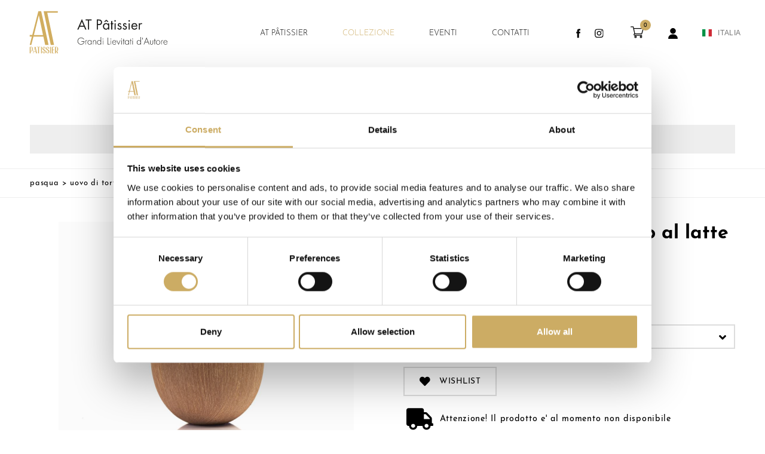

--- FILE ---
content_type: text/html; charset=utf-8
request_url: https://www.andreatortora.com/it-it/uovo-di-tortora-cioccolato-e-pistacchio-1-kg.aspx
body_size: 34465
content:


<!DOCTYPE html>
<html id="ctl00_htmlTag" data-document="12458" data-id-lang="1" data-document-parent="183" data-area="it" data-nation="it" lang="it" data-current-category="4" data-id-area="1" data-product="28" data-layer="69" data-id-country="1" data-id-nation="84">
<head id="ctl00_Head1" prefix="og: //ogp.me/ns#">
<script>
window.dataLayer = window.dataLayer || [];
window.dataLayer.push({'0':'','allowAdFeatures':'true','DimensionUID':'3b1073b3-de13-4873-9c10-95e647fcd595','DimensionInfo':'996982844814'});
</script><script>setTimeout("window.dataLayer.push({'event': 'gaEvent','eventCategory': 'adjusted bounce rate','eventAction': 'site'})",30000);</script><script>(function(w,d,s,l,i){w[l]=w[l]||[];w[l].push({'gtm.start':
new Date().getTime(),event:'gtm.js'});var f=d.getElementsByTagName(s)[0],
j=d.createElement(s),dl=l!='dataLayer'?'&l='+l:'';j.async=true;j.src=
'https://www.googletagmanager.com/gtm.js?id='+i+dl;f.parentNode.insertBefore(j,f);
})(window,document,'script','dataLayer','GTM-PHHX6M9');</script><title>
	Uovo di Tortora® Cioccolato al latte e Pistacchio, 1 Kg
</title><meta charset="utf-8" /><meta name="viewport" content="width=device-width, initial-scale=1.0, minimum-scale=1.0, maximum-scale=5.0" /><meta name="format-detection" content="telephone=no" /><meta name="description" content="Uovo di Tortora® Cioccolato al latte e Pistacchio, Formato: 1 Kg" /><meta name="robots" content="index, follow" /><meta property="og:title" content="Uovo di Tortora® Cioccolato al latte e Pistacchio" /><meta property="og:description" content="Visualizza
" /><meta property="og:image" content="https://www.andreatortora.com/public/img/uovop2-193571.jpg" /><meta property="og:image:type" content="image/jpeg" /><meta property="og:image:width" content="1600" /><meta property="og:image:height" content="1280" /><link rel="canonical" href="https://www.andreatortora.com/it-it/uovo-di-tortora-cioccolato-e-pistacchio.aspx" /><meta name='theme-color' content='#ccac64' />

        <link rel="alternate" href="https://www.andreatortora.com/it-it/uovo-di-tortora-cioccolato-e-pistacchio-1-kg.aspx" hreflang="it" />
    
        <link rel="alternate" href="https://www.andreatortora.com/en-ww/uovo-di-tortora-cioccolato-e-pistacchio-1-kg.aspx" hreflang="en" />
    
        <link rel="alternate" href="https://www.andreatortora.com/en-ww/uovo-di-tortora-cioccolato-e-pistacchio-1-kg.aspx" hreflang="x-default" />
    




<script type='application/ld+json'>{"@context":"http://schema.org/","@type":"BreadcrumbList","itemListElement":[{"@type":"ListItem","position":"1","name":"Uovo di Tortora® Cioccolato al latte e Pistacchio","item":"https://www.andreatortora.com/it-it/uovo-di-tortora-cioccolato-e-pistacchio.aspx"},{"@type":"ListItem","position":"2","name":"Pasqua","item":"https://www.andreatortora.com/it-it/pasqua-1.aspx"}]}</script>



<link id="ctl00_favicon" rel="shortcut icon" href="/favicon.ico" /><link rel='stylesheet' href='/static/css/layer/69-product.atf.css?cache=202512171628230000' /></head>
<body>
    <noscript><iframe src="https://www.googletagmanager.com/ns.html?id=GTM-PHHX6M9" height="0" width="0" style="display:none;visibility:hidden"></iframe></noscript>
    <form method="post" action="/it-it/uovo-di-tortora-cioccolato-e-pistacchio-1-kg.aspx" id="aspnetForm">
<div class="aspNetHidden">
<input type="hidden" name="__EVENTTARGET" id="__EVENTTARGET" value="" />
<input type="hidden" name="__EVENTARGUMENT" id="__EVENTARGUMENT" value="" />
<input type="hidden" name="__VIEWSTATE" id="__VIEWSTATE" value="/[base64]" />
</div>

<script type="text/javascript">
//<![CDATA[
var theForm = document.forms['aspnetForm'];
if (!theForm) {
    theForm = document.aspnetForm;
}
function __doPostBack(eventTarget, eventArgument) {
    if (!theForm.onsubmit || (theForm.onsubmit() != false)) {
        theForm.__EVENTTARGET.value = eventTarget;
        theForm.__EVENTARGUMENT.value = eventArgument;
        theForm.submit();
    }
}
//]]>
</script>


<div class="aspNetHidden">

	<input type="hidden" name="__VIEWSTATEGENERATOR" id="__VIEWSTATEGENERATOR" value="CA0B0334" />
	<input type="hidden" name="__EVENTVALIDATION" id="__EVENTVALIDATION" value="/wEdAIUCs0A7pUosQ+KSdpYGzdhUwTK3IWsp1f79IiOwbPg1iP2Z5mEwopwRUk7q7lSeFP0dH6lnOItze+D/DCN2Wd2AZX9vhF2SD3J7SL8cgTr7bfFz1U4qdWLuy4KWtiK/xsivYHHfZAatiEmRbOw9fPFoM/+Y6RM5ipWusoNdbW23ddiwb2mRuBIH12bo71e/e2mpHZAcJ4ppd8q+7B9BbYnBam/IRLqIuyfIbOEMfHXCXJmw1ZHW2B8g4lDvNXrCZDQX2nM5EXkSMg12mzucWMF9BvCDzOVZjKdVTrj9lA71gPn38a2VItt3heCOML8/+/HqXAzk5VM6oxbbhFslu1Lg/F6O61kKyroWMBRWeSMQwDez7Mr0wWLp6lYUzlbWpp1Nrl6DsRf7DI6IPpk6Abi12rNLy5i4rDYLutmzVu6b6oTtR4hmu9qYE+iBDELfH8hvEM57cm5xHunYQ35dxip6T2ZZef+uJds4bocMYStmBVkrf6fBhaxIfeEXSMYQwHakK4mP4I9dtAQMtIX/6Y2/[base64]/lSF1tXs+fwECOu81n8pClJqGmclTE7F+zumIJne0NszlRtxhKKVnIwrXxeZJ30b5YBiRKd+BSsqn4GlvBda2cs/UOTuSp3k5VBuUluqHmKKZPdPOEIMN0P9yDXA2RQRA+eENVmpwAMIkBjZzj9lEDZO4so5f1Shnu+LQeynL5MvnumNKCcre1gT8/wCcTne6gM0sJbZpW14sz1DAPjlrNxqYO+a5bE71IcIImoWVA9ZweRC5uZOwu6DkmsK0nYcYdpjLKUXU9j7M/IjjdX2OmnS8w4lf70tQx6mfzcO1GkCV2jEF0Sxr9/zic6x0n+GtEvRiKJf1b+Mr3B7m4MaV8Z65QYxV69Wb3Xeeq1poAZdDxMNmSpAa7CCVQRmduRo6Xa7okR52LjKMMmJEwXL02oxIF1pJcSu5ING6zWrgsC0Tk1voKqBWxkenEkDX9zcsl7USSShJ8bSi2g4HMnyT+SX1aXqQk2Lu/8z3A9jt0hO9hCz+cQbvVta6Jf5tUi/WdmidMPxM6I6HXRD8K9WJx8X/xVxotcaKDlJRBoHOrOdjSRX9Whw6bQD2qfw0zxahE+DrowSR4b6dtufY/GBgN8/LKK2+tjzia3+GUwovHF71aA24PzNosOR2sZRWLgOz/xmwf48b7ApZpetO2qbcjcgb+L4D2qrJhyAnC/Jy03gkxu9HyydCPaKsqHWMMT5rMfWAGthD19vAc6yrJAtwiLZq6jxn8hzxhZo2u/lLMN//mEzU7ahGqqmBNMiP9R7Sr5THZ2isvTG/+ExgLCBElFSg1tUhsMfzVZFhocuv/MSp7MWCI+iVhwTYh71rXEhtx5pIgR4djcakSiM9XrZswDrasyS/RsqVohckKAx2CNT7GAD77+UlbjuuGswFqiV1cP0hNtdxceFXMu7/Pmv2bKChSW4zY8dJ+2vi3xMud0o7Kj5SHB/gN4DWtOQwbzlipCYncdl0d2m/XKipqxOZ4jJ3qyZXNK+SLhds2cfZqrSAHLnM7seIwSyhoNR09B3lMxPwXJZW3FsCbJNNF7vxavQSv+RxT0uhvBj3ukLi+QmeSpF2LUr+xLbfFJKNwGEd+R20c8BQKjRo/lB4kANMhtPwqmb7vIrptx2o7G4sYlFrjd3bANfIqwxiq/VxL2v5d7NdK6FIJO3kfVitKWgV8XkUj7FotzXb/G/WI2GMwyUM1WWA8GFGM9z5LCZSeMOHQeE28AAzHq4zROkpJ5I6S5O7+aLOenvfLp4iOAOKyo6/yE/BMNbbpBZK3hlJUxz/Hrp1YCTKFNOAn6K4rt3Ip9aC4zBVSFWETOrHd7f4CxQP+D6Os5Il5oJZI8olap4a3QCr9lujrS3BxYS9iRFyz9iJXtX4ZULaC/HFgMrFdINqxGqVb8bbTfXaL14hshCLIZj8KlxUw/uWr2C8vB1JdX/eerWmJBhOhjbGaFBDgdt1kqxkpQpAEgcOPVgmEbhslJQIGfbPJ7wCbahryqdXQJyyIQvulRoyZXjXr8QfP0i/8at8wmYb9DEljJrARsBRB+uUUWD6n5Kk1ouDCbUDY0/WzlWHCs7ZwZvVYB5j2eagkBOuRk5VRNQ4+Ba5q2cTAFW8hFTPI4XshUdB9dBPXnvYMe3KTuvFVF/GpT36D6ONXJZ9zw9iD+fJr4Tn0O6vcblR0n58N5DrxX4zQkuDsMKNw0tmbGg4/UxXJZjuJOmzVMLkaXUlT6bMoR3KPA3npUL60yoMqO/AmnifyRyapUeXx/lw+tL19YfOg5lMgV8r5prdUySVSNEjo6w//7jb/f6WkT2IvHWkR7NnfUyB2/grTx3M8WDZRyeyfAPtUqFL1H7I1DtX3IXbhomN/vFl4dki6YoQZK6gdmsVf1nffbh/TiaAj5n3bNUV0C4pqXyxEe3CkQAN6P0IF1sZZZoom6Z6uG6cH9WbgvCjvSl3qbLbN/2up0qasS2uckpeqXnM22EBy2YUR53uzLFp/kIYyt8+rAFmA9gGk5mXXJnFycNFRn7Ag1SZJko/TD/JyxjYo0/R2cwyH3QgDrOc8Ow6Fisbv6ogND34z7/0z7vaHVmt6DbOaFb7Vl/b2Wso4HXNWCcUQ54EjC3lkpwOqmXjWDnhpcw3NbHHMdBOIANLu8tGMJubX5zGMFpbZs2ZLU9wdlzJYS4GUhDuXDp6VaFZ87xiZoqyigjosdaeT5n3VqcI/PBW2nRD4lfuoikye15FgB9jypw7JrVxORTXKkIj57E79vuHCIyzO8UPCEy7/oXRYzMLh3DcSV9Yt6xw2i6ZDqS3vjK1HtI0Nc9UZoBi4h0zE505jf236wIc0F5x3kOal0z97uLFbIT4UKVsU3Xci5RusS03WBqNDZsyrYG0FiTH/AyNc0ldEs7Fosldqh98J0Mn5APWLc/i3Nr6z6L6tBLigO04avrURlIKMFv+KlFcrHcLVGk1OSSvet5+Jj3kWtwXe6WTqlagOJE+X+veoDXS5VFfO66TV4HEABh1vnxo5igIGSXsMPtjd/XxD+XSGDFjI7pZRw/xWimmCrF9FZXk7HypjL3Fk5jxFuwsIjCYBjiNaXXareYtCPtOtqkWXXL8jVxXyLQ94EPMiZaEW3kWoY2oB7XdNVi9XJqIIyDT+lAyIPyykb1amEmodXJBO3d56iFSYAZRIKLCpdnzOZm+oNhsirpW7M0pM2wZZaLtL/aESG3ZYPw6UG803SfCMZSDbF4UgivKiteQ9ITP9kYoLJ7PeLWwFjcmCbpUVkH6+yAGLWZ6Z7iylIF9hTpuPCoNdUxTM3/bO3uxreQb3LEYV+Ioscf4ZxdJQe3Dth21lXUzvf9WYkX2YSJu8xA2wKWSdYM+4v/lmWE+cBSoaNGEjQ+1ahOucqSwymA+CKdYYKfNS0HytRlIzh1u4Vj8NAW/cxqhLezds8MVKLQ9/[base64]/uxny0C2Z/aACPAkM0aZdrFxnkjywW8EZmbS5psL0tz1UT4BpTjCPIvri1Fm2rpo0UNYWfxw2XlBPlNQcDcXbZ77ui7fudl3L0oafj1pZmEWM4gLoM+lctWz3vjedVtNivul9JfLbwQwuMZsCQYwGexl1vzGW7nWEODz777VBZWZsilDaIVWQ6Fnfj7RjsTmd1a6pHUuTHDgbHsb/QsDfOaz9imDYWPBRiFu6fN7+prmfPZ5EAoO7vVNkWhlS+2+nA3wF7gaWr3dRAxR7cz90DkkglbT4dK4gQ1I2bfZQDMl7OcY/o9eGgT3cpE3Pooyu4kvzO8zOlil9QesZsVKOk0EXGU0IgI0xvVGygUtWs1YE/tKiHTdiQzGkZMbS+Ib6Fb1uIJbOMaKJ/hA6u4xCZyG9kQv0P8qj1Wk3MSaJkzffyFP3jR8SaFpJlCJEAVAzOhDT0wZArAuFTYUK5Y9PuBfs4MIrAgVATDju2nhJyGtMd/1b/PMDoNBFDrC5KVr/y8p9p7VcQ3gNNvHNp/iD7/Wz8sQKeK0Sua2hqd+otkwRm8L+m9JCQeCOdUSr8Jh3Md6Vctiw3R5AzbhtAxVmQUNHyYTz6UJgoLx8E7NUrnHc9oOlFOcO8JKILWIaH3NeykA2WFzL4p4O/VlRp5d5hZVlx0TV2kXsTAoMSi2bnxZX+iAuAMnK/kqkOWtZu1U3DplgzAndEEbO0mX8fm0AIUnfLSRqVAx+z5EA2kXgGbF0dVkBjoPgz7We/Da0FcNuAklafbaXFNtEQe2YaDRnC07vSpBEOk3SmcdHHjhWpMox3Y/WN9eYEL8pB6O9SyuDY9djFj3u10rtILAP5bkEOePnavCf+8iUSg/[base64]/qtWQ/J6/iXEs8aOcdQsWX7lXnX6mHZno024kuemkBLw3fy+hNnoBdsG/T9O5rE9t+rcK4yr2ecE05Jg1wzXMcJ+gQ3vEzqPW/zEoWI17bP+fsnHC3Q/MZQ6oFLzxXlMgJ5dXBl/[base64]/01p5orOEZ8RVFyXOFME3cD+HzVzg48e681RfIZW02vOOuuO2IoLc9e2gMMf2az4kFNvgLqiDOLR0KHqeOnGCLanVnPK4=" />
</div>
        
        <nav id="slider-menu" class="slider-menu"><div>
    <div class="nav-header">
      <svg xmlns="http://www.w3.org/2000/svg" xmlns:xlink="http://www.w3.org/1999/xlink" version="1.1" x="0" y="0" viewBox="0 0 243 354" xml:space="preserve" enable-background="new 0 0 243 354"><path class="st0" d="M238 315.6c0.6 5.9-0.1 11.9-5.7 16.2 -1.5 1.2-0.7 2.7-0.1 4.1 1.2 2.9 2.6 5.8 3.7 8.7 0.6 1.5 2.5 3.6 0.2 4.8 -2.2 1.1-5.1 1.1-6.6-1.6 -1.5-2.8-2.6-5.8-4.1-8.6 -0.9-1.8-1.2-5.1-3.7-4.7 -2.9 0.4-1.4 3.6-1.6 5.5 -0.2 2-0.1 4-0.1 6 0 2.4-0.9 3.8-3.5 3.8 -2.4 0-3.8-1-3.8-3.5 0-15.3 0-30.6 0-46 0-1.8 0.6-3.4 2.7-3.5 4.5-0.2 9-0.9 13.4 0.5 5.5 1.7 8.5 5.7 9 11.4C238.2 310.8 238 312.9 238 315.6zM220.2 314.9c0 3.7 0 7.3 0 11 0 2.2-0.1 4.5 3.1 4.7 2.8 0.1 5.9-0.1 6.3-3.4 0.8-7.9 0.8-15.9 0-23.9 -0.3-3.3-3.5-3.6-6.3-3.5 -3.1 0.1-3.1 2.4-3.1 4.6C220.2 307.9 220.2 311.4 220.2 314.9zM15.1 296.6c11.8 0 16.6 4.7 16.7 16.5 0 3 0.1 6-0.4 8.9 -1.1 7.2-5.4 11.3-12.7 11.6 -3.7 0.2-5 1.6-4.8 5.2 0.1 2.3 0 4.6 0 7 0 2.6-1.1 4-3.9 4 -3 0-4.2-1.4-4.2-4.2 0-14.9 0-29.9 0-44.8 0-2.9 1.3-4.3 4.2-4.2C11.8 296.6 13.5 296.6 15.1 296.6zM14 314.7c0 3.7 0 7.3 0 11 0 2.4 0 4.8 3.4 4.9 2.9 0.1 5.4-0.8 6-4 0.4-2.4 0.3-5 0.3-7.4 0-4.6 0.1-9.3-0.1-13.9 -0.2-3.8-2.6-5.6-6.4-5.4 -3.8 0.1-3.2 3.1-3.3 5.5C14 308.4 14 311.6 14 314.7zM157.9 336.7c1.7-6.7-2.8-9.8-8.6-12.5 -7.9-3.6-11-11.7-8.1-19.5 2.3-6 7.2-8.9 13.8-8.2 5.4 0.6 10.1 5.3 10.9 10.8 0.3 2.4 0.5 4.8-2.9 5.2 -3.3 0.3-5.2-0.8-5-4.4 0.1-0.8 0-1.7 0-2.5 -0.2-3.3-1.2-6.1-5.2-5.9 -3.7 0.1-4.3 2.8-4.6 5.9 -0.9 7.1 2.6 11.1 8.5 14.2 8.8 4.6 10.8 9.2 9.4 18.7 -1 6.7-6.4 11.4-13.1 11.3 -6.6-0.1-11.9-5-12.6-11.8 -0.3-2.8 0.1-5 3.6-5.2 3.3-0.2 4.5 1.4 4.4 4.5 -0.1 1.7 0 3.3 0.2 5 0.4 2.6 1.9 4.3 4.7 4.2 3 0 4.6-1.7 4.8-4.7C157.9 340.4 157.9 338.8 157.9 336.7zM127.7 336.6c1.6-7.1-3.3-9.8-8.7-12.4 -8.4-4.1-11.5-13-7.5-20.8 2.9-5.6 8.2-8.1 14.6-6.7 5.1 1.1 9 6 9.5 11.6 0.2 2.7-0.6 4.2-3.4 4.3 -2.4 0.1-4.3-0.5-4.4-3.5 0-1.8 0-3.7-0.3-5.5 -0.5-2.6-2.1-4.2-4.8-4.1 -2.7 0.1-4.1 1.8-4.5 4.5 -1.4 8.4 0.1 11.3 8.3 15.9 8.6 4.7 11.5 12.2 8.4 21.3 -2.1 6.2-8 9.6-14.6 8.6 -5.7-0.9-10.2-6.4-10.4-12.4 -0.1-2.7 0.6-4.5 3.8-4.6 2.9 0 4.4 1.1 4.3 4.1 0 1.7 0 3.3 0.1 5 0.2 2.9 1.7 4.7 4.7 4.7 3.1 0 4.5-1.9 4.8-4.7C127.9 340.2 127.7 338.5 127.7 336.6zM64.7 346.4c0.3 1.7-0.1 3.1-2.1 3.3 -1.9 0.2-4.1 0.7-5.3-1.7 -0.4-0.7-0.5-1.6-0.7-2.4 -2.3-8.8-5.1-10.5-14.3-8.8 -3.7 0.7-3.1 3.8-4.1 6.1 -0.9 2.1-0.3 6.5-3 5.8s0-4.2 0.1-6.5c0.1-2 2-4.1-0.8-5.8 -1.2-0.7-0.8-2 0.3-2.3 3.6-1 3.6-4.1 4.2-6.7 2.2-8.7 4.5-17.4 6.6-26.2 0.7-2.9 1.7-4.9 5.2-4.8 3.4 0.1 3.9 2.3 4.5 4.9 2.9 14 5.9 28 8.8 42C64.3 344.4 64.5 345.4 64.7 346.4zM48.5 307.2c-0.4 0-0.8 0-1.2-0.1 -1.5 6.1-3.1 12.2-4.6 18.3 -2.1 8.2-1.7 8.7 7 8.2 0.3 0 0.7 0 1 0 2.4-0.1 3.2-1.2 2.7-3.6C51.7 322.4 50.1 314.8 48.5 307.2zM186.9 322.9c0-6.7 0.3-13.3-0.1-20 -0.3-5.2 1.8-6.9 6.7-6.4 3.8 0.3 7.7 0.1 11.5 0.2 1 0 2.2 0.3 2.2 1.5s-1.2 1.4-2.2 1.5c-0.2 0-0.3 0-0.5 0 -9.5 1.2-9.5 1.2-9.5 11 0 1.2 0.1 2.3 0 3.5 -0.5 4.6 1 7.1 6.1 6.4 1-0.1 2 0 3 0.3 0.5 0.1 1.2 0.7 1.3 1.2 0.2 0.7-0.5 1.2-1.1 1.4 -0.3 0.1-0.6 0.1-1 0.2 -2.5 0.5-5.8-1.1-7.5 1.5 -1.7 2.5-0.5 5.9-0.7 8.8 -0.1 1.2 0 2.3 0 3.5 0 8.5 0 8.5 8.7 9.4 1.3 0.1 3.3 0 3.3 1.5 0 2.2-2.2 1.6-3.5 1.5 -19.9-0.3-16.1 3.1-16.5-15.4C186.9 330.6 186.9 326.8 186.9 322.9zM82 325.1c0 6.5 0 13 0 19.5 0 2.9-0.4 5.3-4.2 5.2 -3.6-0.1-3.8-2.4-3.8-5.1 0-13-0.1-26 0.1-39 0.1-4.5-1.2-6.6-5.9-6.1 -1.5 0.1-4.1 0.7-4-1.5 0-2.2 2.6-1.4 4.1-1.5 6.7-0.1 13.3-0.1 20 0 1.4 0 3.5-0.5 3.6 1.6 0 1.7-2 1.6-3.2 1.4 -5.6-0.7-6.8 2-6.6 7C82.3 312.8 82 318.9 82 325.1zM180 323.4c0 7.1 0 14.3 0 21.4 0 2.4 0 4.9-3.4 4.9s-3.6-2.3-3.6-4.7c0-14.6 0-29.2 0-43.9 0-2.5 0.3-4.7 3.7-4.7 3.1 0.1 3.3 2.2 3.3 4.5C180 308.5 180 315.9 180 323.4zM105.2 322.8c0 7.3 0 14.6 0 22 0 2.3 0.2 5-3.3 4.9 -3.2-0.1-3-2.6-3-4.7 0-14.5 0-29 0-43.4 0-2.3-0.2-5 3.4-4.9 3.2 0.1 3 2.6 3 4.7C105.2 308.5 105.2 315.6 105.2 322.8z"/><polygon class="st0" points="176.7 279.7 118.3 4.3 234 4.3 234 16.7 148 16.7 203.3 279.7 "/><path class="st0" d="M98.3 4.3h-23L25.7 199H5v12.7h17.3L5 279.7h12.7l18-68.3 80.7 0.3 14.7 68h27.7L98.3 4.3zM39 199.3l40.3-162 34 162H39z"/></svg>
      <span><i class="fas fa-times"></i></span>
    </div>
    <div id="ctl00_ContentPlaceHolder1_ctl01_mainDiv" class="storelocator-area">
<ul class="nav nav-pills">
    <li class="dropdown">
        <a class="dropdown-toggle" data-toggle="dropdown" href="javascript:void(0)"><span id="ctl00_ContentPlaceHolder1_ctl01_spanCurrentNation" class="flag-icon" style="background-image: url(/static/svg/flags/4x3/it.svg)"></span>ITALIA <span>(Italiano)</span></a>
	    <div class="dropdown-menu storeselector pull-right">
            <div><span class="storelocator-titletxt">nazione:</span> <span><b>ITALIA</b></span> <span class="storelocator-titletxt">lingua:</span> <span><b>Italiano</b></span> 
                
            </div>
            <a id="ctl00_ContentPlaceHolder1_ctl01_lnkChooseCountry" class="lnk-select-country" href="/it-it/select-country.aspx">Scegli la nazione</a> 
         </div>
    </li>
</ul>
</div><div id="ctl00_ContentPlaceHolder1_ctl02_HeaderLoginWrapper" class="header-login-wrapper">
    <a href="/it-it/login.aspx" id="ctl00_ContentPlaceHolder1_ctl02_HeaderLoginLink" class="header-login-container">
        <svg width="15px" height="15px" version="1.1" xmlns="http://www.w3.org/2000/svg" xmlns:xlink="http://www.w3.org/1999/xlink" x="0px" y="0px" viewBox="0 0 512 512" style="enable-background:new 0 0 512 512;" xml:space="preserve"> <g><g><path d="M256,0c-74.439,0-135,60.561-135,135s60.561,135,135,135s135-60.561,135-135S330.439,0,256,0z"/></g></g> <g><g><path d="M423.966,358.195C387.006,320.667,338.009,300,286,300h-60c-52.008,0-101.006,20.667-137.966,58.195 C51.255,395.539,31,444.833,31,497c0,8.284,6.716,15,15,15h420c8.284,0,15-6.716,15-15 C481,444.833,460.745,395.539,423.966,358.195z"/></g></g> <g></g><g></g><g></g><g></g><g></g><g></g><g></g><g></g><g></g><g></g><g></g><g></g><g></g><g></g><g></g> </svg>
        <div id="ctl00_ContentPlaceHolder1_ctl02_HeaderLoginLabel" class="header-login-label">Login</div>
    </a>
</div><div id="ctl00_ContentPlaceHolder1_ctl03_menuWrapper" class="menu-side"><ul class='menu-level-0'><li class='menu-item-291 dropdown seconditem '><a href='javascript:void(0)' ><span>AT Pâtissier</span></a><ul class='dropdown-menu menu-level-1'><li class='menu-item-292  '><a href='/it-it/andrea-tortora.aspx' ><span>Andrea Tortora</span></a></li><li class='menu-item-293  '><a href='/it-it/italian-touch.aspx' ><span>Italian touch</span></a></li><li class='menu-item-294  '><a href='/it-it/recensioni-1.aspx' ><span>Recensioni</span></a></li></ul></li><li class='menu-item-301 dropdown seconditem active'><a href='javascript:void(0)' ><span>Collezione</span></a><ul class='dropdown-menu menu-level-1'><li class='menu-item-307  '><a href='/it-it/san-biagio-1.aspx' ><span>San Biagio</span></a></li><li class='menu-item-304  '><a href='/it-it/natale-1.aspx' ><span>Natale</span></a></li><li class='menu-item-303  active'><a href='/it-it/pasqua-1.aspx' ><span>Pasqua</span></a></li><li class='menu-item-305  '><a href='/it-it/continuativi-1.aspx' ><span>Continuativi</span></a></li></ul></li><li class='menu-item-289  '><a href='/it-it/eventi-1.aspx' ><span>Eventi</span></a></li><li class='menu-item-295 dropdown seconditem '><a href='javascript:void(0)' ><span>Contatti</span></a><ul class='dropdown-menu menu-level-1'><li class='menu-item-296  '><a href='/it-it/team-tortora.aspx' ><span>Team Tortora</span></a></li><li class='menu-item-297  '><a href='/it-it/condizioni-di-vendita.aspx' ><span>Condizioni di vendita</span></a></li></ul></li></ul></div><div id="ctl00_ContentPlaceHolder1_ctl04_menuWrapper" class="menu-side"><ul class='menu-level-0'><li class='menu-item-131 small '><a href='/it-it/sitemap.aspx' ><span>Sitemap</span></a></li></ul></div>
<div class="social-header-wrapper">
  <span>FOLLOW US</span>
  <div>
    <a target="_blank" rel="nofollow noopener" href="https://www.facebook.com/ATpatissier/">
      <i class="fab fa-facebook-f"></i>
    </a>
    <a target="_blank" rel="nofollow noopener" href="https://www.instagram.com/at_patissier/">
      <i class="fab fa-instagram"></i>
    </a>
  </div>
</div>
    </div></nav>
        <main id="main-panel">
            <header>
                <div><div class='CompanyLogo'><a href='/' aria-label='Logo'><?xml version="1.0" encoding="utf-8"?> <!-- Generator: Adobe Illustrator 22.1.0, SVG Export Plug-In . SVG Version: 6.00 Build 0)  --> <svg version="1.1" xmlns="http://www.w3.org/2000/svg" xmlns:xlink="http://www.w3.org/1999/xlink" x="0px" y="0px" 	 width="1387.1px" height="443.1px" viewBox="0 0 1387.1 443.1" style="enable-background:new 0 0 1387.1 443.1;" 	 xml:space="preserve"> <style type="text/css"> 	.st0{fill:#D1AD5F;} 	.st1{fill:#1D1D1B;} </style> <g> 	<g id="patissier"> 		<path id="r" class="st0" d="M317.1,386.1v-15.8c0,0,0.1-11.3-13.2-13.1h-15.1v60h8.2v-18.6h3.6l8.4,18.6h8.1l-8.5-19.7 			C308.7,397.5,316.3,394.6,317.1,386.1z M308.9,391.2c-0.5,4.7-5.5,4.7-5.5,4.7H297v-35.8h6.8c5,0.9,5.1,5.1,5.1,5.1V391.2z"/> 		<polygon id="e" class="st0" points="259.9,417.2 283,417.2 283,414.7 268.1,414.7 268.1,387.4 281.2,387.4 281.2,384.5 268,384.5  			268,360.2 283,360.2 283,357.2 259.9,357.2 		"/> 		<rect id="i2" x="243.9" y="356.8" class="st0" width="6.9" height="60.4"/> 		<path id="s2" class="st0" d="M206.9,398.8h8.4v10.1c0,0,0.1,5.4,5.9,5.8s5.9-6.3,5.9-6.3v-11.6c0,0,0.2-2.7-3.9-5.3l-6-3 			c0,0-9-3.2-10.2-13.5c0,0-1.4-10,5.5-15.1c0,0,7-5.8,15.9-1c0,0,6.3,3.5,6.7,10.5v5.3h-8.2v-9.2c0,0,0.1-5.4-5.9-5.8 			c0,0-5.3-0.3-5.8,5l0.1,9.2c0,0-0.1,3.8,3.4,6.1l4.6,2.9l5.3,2.9c0,0,6.1,2.3,6.8,9.4v9.4c0,0,0.3,7.3-7.6,11.4 			c0,0-5.9,3.4-12.6,0.3c0,0-7.5-3.5-8.1-11.9L206.9,398.8z"/> 		<path id="s1" class="st0" d="M172.4,398.6h8.4v10.1c0,0,0.1,5.4,5.9,5.8c5.7,0.4,5.9-6.3,5.9-6.3v-11.6c0,0,0.2-2.7-3.9-5.3l-6-3 			c0,0-9-3.2-10.2-13.5c0,0-1.4-10,5.5-15.1c0,0,7-5.8,15.9-1c0,0,6.3,3.5,6.7,10.5v5.3h-8.2v-9.2c0,0,0.1-5.4-5.9-5.8 			c0,0-5.3-0.3-5.8,5l0.1,9.2c0,0-0.1,3.8,3.4,6.1l4.6,2.9l5.3,2.9c0,0,6.1,2.3,6.8,9.4v9.4c0,0,0.3,7.3-7.6,11.4 			c0,0-5.9,3.4-12.6,0.3c0,0-7.5-3.5-8.1-11.9L172.4,398.6z"/> 		<rect id="i" x="159.5" y="356.8" class="st0" width="6.9" height="60.4"/> 		<polygon id="t" class="st0" points="131.5,417.2 139.7,417.2 139.7,360 151.8,360 151.8,357.3 119.4,357.3 119.4,360 131.4,360  			131.4,417.2 		"/> 		<path id="a" class="st0" d="M108.4,357.3h-7.5l-10.9,42.2h-4.5v2.7h3.6l-3.6,15h2.8l3.9-15.1h17.4l3.4,15.1h8.1L108.4,357.3z 			 M92.7,399.5l8.9-35.2l7.6,35.2H92.7z"/> 		<path id="p" class="st0" d="M69.4,357.3H54.2v60h8.1v-18.4h7.3c0,0,12-0.8,12.9-13v-15.1C82.5,370.8,82.8,358.5,69.4,357.3z 			 M74.3,365.4v25.3c-0.4,5-5.5,5.4-5.5,5.4h-6.4V360h6.9C74.8,360.3,74.3,365.4,74.3,365.4z"/> 		<polygon id="apostrofo" class="st0" points="96.2,362.5 95.6,362.4 98.2,353.4 101.9,353.4 101.9,354 98.6,354 		"/> 	</g> 	<g id="at"> 		<polygon class="st0" points="249.5,339.1 183.1,25.6 314.8,25.6 314.8,39.7 216.9,39.7 279.9,339.1 		"/> 		<path class="st0" d="M160.4,25.6h-26.2L77.6,247.2H54.1v14.4h19.7l-19.7,77.4h14.4L89,261.3l91.8,0.4l16.7,77.4H229L160.4,25.6z 			 M92.8,247.6l45.9-184.4l38.7,184.4H92.8z"/> 	</g> 	<g> 		<path class="st1" d="M534.5,304.9h26.9c0.1,4.4-0.3,8.4-1.3,11.8c-1,3.4-2.8,6.5-5.4,9.4c-3,3.3-6.6,5.8-10.9,7.6 			c-4.3,1.8-8.7,2.7-13.2,2.7c-8.8,0-16.5-3.2-23-9.6c-6.5-6.4-9.7-14-9.7-22.8c0-9.1,3.3-16.9,9.8-23.3c6.5-6.4,14.3-9.6,23.4-9.6 			c11.1,0,20.4,5,27.6,14.9l-3.3,2.6c-2.9-4.3-6.4-7.7-10.6-10.1c-4.2-2.4-8.9-3.6-13.9-3.6c-7.7,0-14.5,2.9-20.2,8.7 			c-5.8,5.8-8.7,12.5-8.7,20.2c0,7.9,2.8,14.7,8.5,20.4c5.7,5.7,12.5,8.5,20.4,8.5c6.7,0,13-2.3,18.8-7c4.9-4.2,7.5-9.8,7.8-16.9 			h-22.8V304.9z"/> 		<path class="st1" d="M574.7,296.5v5.1h0.2c1.7-3.9,4.5-5.9,8.4-5.9c1.4,0,2.7,0.3,4.1,0.9l-2,3.4c-1-0.5-1.9-0.8-2.7-0.8 			c-1.1,0-2.1,0.2-3,0.6c-0.9,0.4-1.6,0.9-2.2,1.4c-0.6,0.5-1,1.3-1.4,2.3c-0.4,1-0.7,1.8-0.8,2.6c-0.2,0.7-0.3,1.7-0.4,3 			c-0.1,1.3-0.2,2.2-0.2,2.8c0,0.6,0,1.5,0,2.7c0,0.5,0,0.8,0,0.9v19.9h-3.8v-39H574.7z"/> 		<path class="st1" d="M628.7,296.5v39h-3.8v-7h-0.2c-1.4,2.4-3.5,4.3-6.3,5.7c-2.8,1.4-5.6,2.1-8.6,2.1c-5.8,0-10.5-2-14-5.9 			c-3.5-3.9-5.3-8.8-5.3-14.7c0-5.8,1.7-10.6,5.2-14.4c3.5-3.8,8.1-5.7,13.9-5.7c3,0,5.9,0.7,8.6,2c2.7,1.3,4.8,3.2,6.5,5.6h0.2 			v-6.8H628.7z M609.5,299.2c-4.3,0-7.9,1.7-10.8,5c-2.9,3.3-4.3,7.2-4.3,11.6c0,4.7,1.4,8.7,4.3,12c2.8,3.4,6.5,5,11.1,5 			c4.8,0,8.5-1.7,11.3-5c2.7-3.3,4.1-7.5,4.1-12.5c0-4.6-1.4-8.5-4.3-11.5C618,300.7,614.2,299.2,609.5,299.2z"/> 		<path class="st1" d="M645.5,296.5v6.1h0.2c1.1-2.2,2.7-3.9,4.7-5.1c2-1.2,4.3-1.8,6.8-1.8c4.8,0,8.1,1.4,10,4.1 			c1.9,2.7,2.8,6.8,2.8,12.2v23.6h-3.8V312c0-2-0.1-3.7-0.3-5c-0.2-1.3-0.6-2.6-1.2-3.9c-0.6-1.3-1.5-2.3-2.9-2.9 			c-1.3-0.6-3-0.9-5-0.9c-7.6,0-11.4,5.7-11.4,17.1v19.3h-3.8v-39H645.5z"/> 		<path class="st1" d="M713.6,335.5v-7h-0.2c-1.4,2.4-3.5,4.3-6.3,5.7c-2.8,1.4-5.6,2.1-8.6,2.1c-5.8,0-10.5-2-14-5.9 			c-3.5-3.9-5.3-8.8-5.3-14.7c0-5.8,1.7-10.6,5.2-14.4c3.5-3.8,8.1-5.7,13.9-5.7c3,0,5.9,0.7,8.6,2c2.7,1.3,4.8,3.2,6.5,5.6h0.2 			v-37.4h3.8v69.7H713.6z M698.5,332.8c4.8,0,8.5-1.7,11.3-5c2.7-3.3,4.1-7.5,4.1-12.5c0-4.6-1.4-8.5-4.3-11.5 			c-2.9-3.1-6.6-4.6-11.3-4.6c-4.3,0-7.9,1.7-10.8,5c-2.9,3.3-4.3,7.2-4.3,11.6c0,4.7,1.4,8.7,4.3,12 			C690.2,331.1,693.9,332.8,698.5,332.8z"/> 		<path class="st1" d="M731.3,281c0.7-0.7,1.5-1,2.5-1c1,0,1.8,0.3,2.4,1s1,1.5,1,2.5c0,1-0.3,1.8-1,2.4s-1.5,1-2.4,1 			c-1,0-1.8-0.3-2.5-1s-1-1.5-1-2.4C730.3,282.5,730.7,281.7,731.3,281z M735.6,296.5v39h-3.8v-39H735.6z"/> 		<path class="st1" d="M780.8,271.8v59.9H797v3.8h-20.3v-63.7H780.8z"/> 		<path class="st1" d="M804.9,281c0.7-0.7,1.5-1,2.5-1c1,0,1.8,0.3,2.4,1s1,1.5,1,2.5c0,1-0.3,1.8-1,2.4s-1.5,1-2.4,1 			c-1,0-1.8-0.3-2.5-1s-1-1.5-1-2.4C803.9,282.5,804.2,281.7,804.9,281z M809.2,296.5v39h-3.8v-39H809.2z"/> 		<path class="st1" d="M857.6,316.3h-33.9c-0.1,4.9,1.3,8.9,4.3,11.9c3,3,6.7,4.6,11.4,4.6c2.9,0,5.6-0.8,8-2.4 			c2.4-1.6,4.3-3.8,5.8-6.5l3.2,1.9c-3.7,7-9.5,10.6-17.5,10.6c-5.6,0-10.2-2-13.7-6c-3.5-4-5.2-8.8-5.2-14.5 			c0-5.6,1.8-10.4,5.3-14.4c3.5-3.9,8.1-5.9,13.6-5.9c5.7,0,10.3,2,13.7,6C856,305.6,857.7,310.5,857.6,316.3z M823.7,312.8h30.1 			c-0.5-3.7-2.1-6.9-4.9-9.6c-2.8-2.7-6.1-4-10-4c-3.9,0-7.4,1.3-10.3,4C825.7,305.9,824.1,309.1,823.7,312.8z"/> 		<path class="st1" d="M864.6,296.5l14.1,32.2l13.9-32.2h3.9l-17.8,41.1l-17.9-41.1H864.6z"/> 		<path class="st1" d="M904.3,281c0.7-0.7,1.5-1,2.5-1c1,0,1.8,0.3,2.4,1s1,1.5,1,2.5c0,1-0.3,1.8-1,2.4s-1.5,1-2.4,1 			c-1,0-1.8-0.3-2.5-1s-1-1.5-1-2.4C903.3,282.5,903.6,281.7,904.3,281z M908.6,296.5v39h-3.8v-39H908.6z"/> 		<path class="st1" d="M927.4,300v35.5h-3.8V300h-4.3v-3.5h4.3v-13.9h3.8v13.9h6.8v3.5H927.4z"/> 		<path class="st1" d="M975.1,296.5v39h-3.8v-7h-0.2c-1.4,2.4-3.5,4.3-6.3,5.7c-2.8,1.4-5.6,2.1-8.6,2.1c-5.8,0-10.5-2-14-5.9 			c-3.5-3.9-5.3-8.8-5.3-14.7c0-5.8,1.7-10.6,5.2-14.4c3.5-3.8,8.1-5.7,13.9-5.7c3,0,5.9,0.7,8.6,2c2.7,1.3,4.8,3.2,6.5,5.6h0.2 			v-6.8H975.1z M955.9,299.2c-4.3,0-7.9,1.7-10.8,5c-2.9,3.3-4.3,7.2-4.3,11.6c0,4.7,1.4,8.7,4.3,12c2.8,3.4,6.5,5,11.1,5 			c4.8,0,8.5-1.7,11.3-5c2.7-3.3,4.1-7.5,4.1-12.5c0-4.6-1.4-8.5-4.3-11.5C964.4,300.7,960.6,299.2,955.9,299.2z"/> 		<path class="st1" d="M992.3,300v35.5h-3.8V300h-4.3v-3.5h4.3v-13.9h3.8v13.9h6.8v3.5H992.3z"/> 		<path class="st1" d="M1006.7,281c0.7-0.7,1.5-1,2.5-1c1,0,1.8,0.3,2.4,1s1,1.5,1,2.5c0,1-0.3,1.8-1,2.4s-1.5,1-2.4,1 			c-1,0-1.8-0.3-2.5-1s-1-1.5-1-2.4C1005.7,282.5,1006,281.7,1006.7,281z M1011,296.5v39h-3.8v-39H1011z"/> 		<path class="st1" d="M1082.2,335.5v-7h-0.2c-1.4,2.4-3.5,4.3-6.3,5.7c-2.8,1.4-5.6,2.1-8.6,2.1c-5.8,0-10.5-2-14-5.9 			c-3.5-3.9-5.3-8.8-5.3-14.7c0-5.8,1.7-10.6,5.2-14.4c3.5-3.8,8.1-5.7,13.9-5.7c3,0,5.9,0.7,8.6,2c2.7,1.3,4.8,3.2,6.5,5.6h0.2 			v-37.4h3.8v69.7H1082.2z M1067.1,332.8c4.8,0,8.5-1.7,11.3-5c2.7-3.3,4.1-7.5,4.1-12.5c0-4.6-1.4-8.5-4.3-11.5 			c-2.9-3.1-6.6-4.6-11.3-4.6c-4.3,0-7.9,1.7-10.8,5c-2.9,3.3-4.3,7.2-4.3,11.6c0,4.7,1.4,8.7,4.3,12 			C1058.8,331.1,1062.5,332.8,1067.1,332.8z"/> 		<path class="st1" d="M1099.9,271.8h4.1l-0.9,20.3h-2.3L1099.9,271.8z"/> 		<path class="st1" d="M1152.3,314.6h-28l-8.5,20.9h-4.1l26.7-65.8l26.6,65.8h-4.1L1152.3,314.6z M1150.8,310.8l-12.4-30.7 			l-12.5,30.7H1150.8z"/> 		<path class="st1" d="M1195.6,296.5h3.8v23.4c0,1.9,0,3.2,0,4.1c0,0.9-0.2,2-0.6,3.5c-0.4,1.4-1,2.7-1.7,3.7 			c-2.6,3.5-6.5,5.2-11.7,5.2s-9-1.7-11.7-5.2c-0.7-1-1.3-2.2-1.7-3.7c-0.4-1.4-0.6-2.6-0.6-3.5c0-0.9,0-2.2,0-4.1v-23.4h3.8v22 			c0,2.2,0.1,4,0.3,5.5c0.2,1.5,0.6,2.9,1.3,4.4c0.6,1.5,1.7,2.6,3.1,3.3c1.4,0.7,3.3,1.1,5.5,1.1c2.3,0,4.1-0.4,5.5-1.1 			c1.4-0.7,2.5-1.8,3.1-3.3c0.6-1.5,1.1-2.9,1.3-4.4c0.2-1.5,0.3-3.3,0.3-5.5V296.5z"/> 		<path class="st1" d="M1216,300v35.5h-3.8V300h-4.3v-3.5h4.3v-13.9h3.8v13.9h6.8v3.5H1216z"/> 		<path class="st1" d="M1245.9,295.7c5.7,0,10.6,2,14.6,5.9c4,3.9,6,8.7,6,14.5c0,5.7-2,10.6-6,14.5c-4,3.9-8.8,5.9-14.6,5.9 			c-5.6,0-10.3-2-14.3-6c-4-4-6-8.7-6-14.3c0-5.6,2-10.4,5.9-14.4C1235.5,297.7,1240.3,295.7,1245.9,295.7z M1245.6,299.2 			c-4.6,0-8.4,1.7-11.5,5c-3.1,3.3-4.7,7.3-4.7,11.9c0,4.5,1.6,8.4,4.7,11.7c3.1,3.3,7,5,11.5,5c4.8,0,8.8-1.6,12.1-4.8 			c3.3-3.2,4.9-7.2,4.9-11.9c0-4.8-1.6-8.8-4.9-12C1254.5,300.8,1250.5,299.2,1245.6,299.2z"/> 		<path class="st1" d="M1279.4,296.5v5.1h0.2c1.7-3.9,4.5-5.9,8.4-5.9c1.4,0,2.7,0.3,4.1,0.9l-2,3.4c-1-0.5-1.9-0.8-2.7-0.8 			c-1.1,0-2.1,0.2-3,0.6c-0.9,0.4-1.6,0.9-2.2,1.4c-0.6,0.5-1,1.3-1.4,2.3c-0.4,1-0.7,1.8-0.8,2.6c-0.2,0.7-0.3,1.7-0.4,3 			c-0.1,1.3-0.2,2.2-0.2,2.8c0,0.6,0,1.5,0,2.7c0,0.5,0,0.8,0,0.9v19.9h-3.8v-39H1279.4z"/> 		<path class="st1" d="M1333,316.3h-33.9c-0.1,4.9,1.3,8.9,4.3,11.9c3,3,6.7,4.6,11.4,4.6c2.9,0,5.6-0.8,8-2.4 			c2.4-1.6,4.3-3.8,5.8-6.5l3.2,1.9c-3.7,7-9.5,10.6-17.5,10.6c-5.6,0-10.2-2-13.7-6c-3.5-4-5.2-8.8-5.2-14.5 			c0-5.6,1.8-10.4,5.3-14.4c3.5-3.9,8.1-5.9,13.6-5.9c5.7,0,10.3,2,13.7,6C1331.4,305.6,1333,310.5,1333,316.3z M1299.1,312.8h30.1 			c-0.5-3.7-2.1-6.9-4.9-9.6c-2.8-2.7-6.1-4-10-4c-3.9,0-7.4,1.3-10.3,4C1301.1,305.9,1299.4,309.1,1299.1,312.8z"/> 	</g> 	<g> 		<path class="st1" d="M557.9,169.6h-39.8L506.9,196h-11.4l43-97.5l41.9,97.5h-11.5L557.9,169.6z M553.9,159.9l-15.6-37.3 			l-15.9,37.3H553.9z"/> 		<path class="st1" d="M605.4,112.5V196H595v-83.5h-22.5v-9.6h55.6v9.6H605.4z"/> 		<path class="st1" d="M687.1,155.2V196h-10.4v-93.1H692c5.1,0,9.5,0.3,13.1,0.9c3.6,0.6,7,1.9,10,4.1c3.4,2.4,6,5.5,7.8,9.2 			c1.8,3.7,2.7,7.8,2.7,12c0,8.4-3,15.1-8.9,20c-5,4.1-12.4,6.2-22.1,6.2H687.1z M687.1,112.5v33.1h6.9c14.2,0,21.2-5.6,21.2-16.8 			c0-3-0.5-5.5-1.4-7.5c-0.9-2.1-2.1-3.6-3.6-4.8c-1.4-1.1-3.3-2-5.6-2.6c-2.3-0.6-4.4-1-6.4-1.2c-2-0.2-4.4-0.2-7.3-0.2H687.1z"/> 		<path class="st1" d="M791.8,137.9v58h-9.9v-8h-0.2c-5,6.4-11.7,9.6-20,9.6c-8.2,0-14.9-3-20.1-9c-5.1-6-7.7-13.2-7.7-21.5 			c0-8.6,2.6-15.8,7.7-21.8c5.1-6,11.9-9,20.3-9c8.1,0,14.8,3.3,19.9,9.9h0.2v-8.3H791.8z M762.9,145.5c-5.5,0-10,2.1-13.6,6.2 			c-3.5,4.1-5.3,9-5.3,14.7c0,6,1.7,11.2,5.1,15.6c3.4,4.4,8,6.5,13.9,6.5c6.1,0,10.8-2.1,14.3-6.4c3.4-4.2,5.1-9.4,5.1-15.6 			c0-6-1.8-11-5.3-15C773.6,147.5,768.8,145.5,762.9,145.5z M745.7,121.4L765,105l19.5,16.4l-7.2,5.6L765,116.5L752.8,127 			L745.7,121.4z"/> 		<path class="st1" d="M820.5,147.1V196h-9.9v-48.9h-6v-9.1h6v-20.9h9.9v20.9h10.4v9.1H820.5z"/> 		<path class="st1" d="M841.6,111.1c1.4-1.4,3-2.1,4.9-2.1c1.9,0,3.5,0.7,4.9,2.1c1.4,1.4,2.1,3,2.1,4.9c0,2-0.7,3.6-2.1,5 			c-1.4,1.4-3,2-4.9,2c-1.9,0-3.5-0.7-4.9-2c-1.4-1.4-2.1-3-2.1-5C839.5,114.2,840.2,112.5,841.6,111.1z M851.4,137.9v58h-9.9v-58 			H851.4z"/> 		<path class="st1" d="M903.8,147.1l-8.3,4.3c-0.7-1.6-1.8-3-3.2-4.2c-1.4-1.2-3-1.7-4.7-1.7c-1.8,0-3.5,0.6-4.9,1.9 			c-1.5,1.2-2.2,2.8-2.2,4.6c0,0.7,0.1,1.4,0.3,2c0.2,0.6,0.6,1.2,1.2,1.8c0.6,0.6,1.2,1.1,1.6,1.5c0.5,0.4,1.2,0.9,2.3,1.4 			c1.1,0.5,1.9,0.9,2.3,1.1c0.5,0.2,1.4,0.7,2.8,1.2c1.4,0.6,2.3,0.9,2.8,1.1c4.1,1.7,7.4,3.8,9.8,6.3c2.4,2.5,3.6,5.9,3.6,10.4 			c0,5.4-1.9,9.9-5.7,13.5s-8.5,5.4-13.9,5.4c-4.9,0-9.1-1.3-12.7-3.9c-3.6-2.6-6.2-6.2-7.8-10.8l8.8-3.7c1.4,3,3,5.4,4.7,6.9 			c1.7,1.6,4.1,2.3,7.2,2.3c2.7,0,5-0.8,6.7-2.5c1.8-1.6,2.7-3.8,2.7-6.4c0-2.4-0.9-4.4-2.7-5.9c-1.8-1.6-4-2.9-6.5-3.9 			c-2.6-1-5.1-2.1-7.7-3.3c-2.6-1.2-4.7-2.9-6.5-5.2c-1.8-2.3-2.7-5.1-2.7-8.5c0-4.8,1.7-8.7,5.1-11.8c3.4-3.1,7.4-4.6,12.2-4.6 			c3.3,0,6.4,1,9.2,3C900.4,141.4,902.5,144,903.8,147.1z"/> 		<path class="st1" d="M953.1,147.1l-8.3,4.3c-0.7-1.6-1.8-3-3.2-4.2c-1.4-1.2-3-1.7-4.7-1.7c-1.8,0-3.5,0.6-4.9,1.9 			c-1.5,1.2-2.2,2.8-2.2,4.6c0,0.7,0.1,1.4,0.3,2c0.2,0.6,0.6,1.2,1.2,1.8c0.6,0.6,1.2,1.1,1.6,1.5c0.5,0.4,1.2,0.9,2.3,1.4 			c1.1,0.5,1.9,0.9,2.3,1.1c0.5,0.2,1.4,0.7,2.8,1.2c1.4,0.6,2.3,0.9,2.8,1.1c4.1,1.7,7.4,3.8,9.8,6.3c2.4,2.5,3.6,5.9,3.6,10.4 			c0,5.4-1.9,9.9-5.7,13.5s-8.5,5.4-13.9,5.4c-4.9,0-9.1-1.3-12.7-3.9c-3.6-2.6-6.2-6.2-7.8-10.8l8.8-3.7c1.4,3,3,5.4,4.7,6.9 			c1.7,1.6,4.1,2.3,7.2,2.3c2.7,0,5-0.8,6.7-2.5c1.8-1.6,2.7-3.8,2.7-6.4c0-2.4-0.9-4.4-2.7-5.9c-1.8-1.6-4-2.9-6.5-3.9 			c-2.6-1-5.1-2.1-7.7-3.3c-2.6-1.2-4.7-2.9-6.5-5.2c-1.8-2.3-2.7-5.1-2.7-8.5c0-4.8,1.7-8.7,5.1-11.8c3.4-3.1,7.4-4.6,12.2-4.6 			c3.3,0,6.4,1,9.2,3C949.7,141.4,951.7,144,953.1,147.1z"/> 		<path class="st1" d="M972.4,111.1c1.4-1.4,3-2.1,4.9-2.1c1.9,0,3.5,0.7,4.9,2.1c1.4,1.4,2.1,3,2.1,4.9c0,2-0.7,3.6-2.1,5 			c-1.4,1.4-3,2-4.9,2c-1.9,0-3.5-0.7-4.9-2c-1.4-1.4-2.1-3-2.1-5C970.4,114.2,971,112.5,972.4,111.1z M982.3,137.9v58h-9.9v-58 			H982.3z"/> 		<path class="st1" d="M1053.5,169.1h-45.6c0.1,5.4,1.9,10,5.4,13.8c3.5,3.7,8.1,5.6,13.6,5.6c7.3,0,13.2-4,17.7-12l8.4,4.8 			c-5.8,10.9-14.8,16.3-26.8,16.3c-8.5,0-15.3-2.9-20.6-8.6c-5.2-5.7-7.8-12.8-7.8-21.3c0-9,2.5-16.4,7.5-22.4c5-6,11.9-9,20.6-9 			c9,0,15.9,3.2,20.9,9.6C1051.7,152.3,1053.9,160,1053.5,169.1z M1008.4,160.7h34.7c-0.7-4.3-2.6-7.9-5.8-10.8 			c-3.2-2.9-7-4.4-11.2-4.4c-4.3,0-8.2,1.5-11.6,4.4C1011,152.9,1009,156.5,1008.4,160.7z"/> 		<path class="st1" d="M1076.4,137.9v6.3h0.2c2.1-2.7,4-4.7,5.7-6c1.8-1.3,4.1-1.9,7.1-1.9c2.7,0,5.7,0.9,8.9,2.7l-4.7,9 			c-2.6-1.7-4.5-2.6-5.9-2.6c-7.6,0-11.4,7.2-11.4,21.5v29h-9.9v-58H1076.4z"/> 	</g> </g> </svg></a></div></div>
                <div>
                    <div id="ctl00_ContentPlaceHolder3_ctl00_menuWrapper" class="mainmenu"><ul class='menu-level-0'><li class='menu-item-287 dropdown  '><a href='javascript:void(0)' ><span>AT Pâtissier</span></a><ul class='dropdown-menu menu-level-1'><li class='menu-item-291 dropdown seconditem '><a href='javascript:void(0)' ><span>AT Pâtissier</span></a><ul class='dropdown-menu menu-level-2'><li class='menu-item-292  '><a href='/it-it/andrea-tortora.aspx' ><span>Andrea Tortora</span></a></li><li class='menu-item-293  '><a href='/it-it/italian-touch.aspx' ><span>Italian touch</span></a></li><li class='menu-item-294  '><a href='/it-it/recensioni-1.aspx' ><span>Recensioni</span></a></li></ul></li></ul></li><li class='menu-item-288 dropdown  active'><a href='javascript:void(0)' ><span>Collezione</span></a><ul class='dropdown-menu menu-level-1'><li class='menu-item-301 dropdown seconditem active'><a href='javascript:void(0)' ><span>Collezione</span></a><ul class='dropdown-menu menu-level-2'><li class='menu-item-307  '><a href='/it-it/san-biagio-1.aspx' ><span>San Biagio</span></a></li><li class='menu-item-304  '><a href='/it-it/natale-1.aspx' ><span>Natale</span></a></li><li class='menu-item-303  active'><a href='/it-it/pasqua-1.aspx' ><span>Pasqua</span></a></li><li class='menu-item-305  '><a href='/it-it/continuativi-1.aspx' ><span>Continuativi</span></a></li></ul></li></ul></li><li class='menu-item-289  '><a href='/it-it/eventi-1.aspx' ><span>Eventi</span></a></li><li class='menu-item-290 dropdown  '><a href='javascript:void(0)' ><span>Contatti</span></a><ul class='dropdown-menu menu-level-1'><li class='menu-item-295 dropdown seconditem '><a href='javascript:void(0)' ><span>Contatti</span></a><ul class='dropdown-menu menu-level-2'><li class='menu-item-296  '><a href='/it-it/team-tortora.aspx' ><span>Team Tortora</span></a></li><li class='menu-item-297  '><a href='/it-it/condizioni-di-vendita.aspx' ><span>Condizioni di vendita</span></a></li></ul></li></ul></li></ul></div>
<div class="social-header-wrapper svgplugin">
<a target="_blank" rel="nofollow noopener" href="https://www.facebook.com/ATpatissier/">
<svg xmlns="http://www.w3.org/2000/svg" xmlns:xlink="http://www.w3.org/1999/xlink" version="1.1" id="ico-facebook" x="0" y="0" viewBox="0 0 32 32" xml:space="preserve" enable-background="new 0 0 32 32">
  <path d="M20.5 13.1h-2.9v-1.9c0-0.8 0.5-0.9 0.8-0.9s2.1 0 2.1 0V7h-2.9c-3.2 0-4 2.4-4 4v2.1h-1.9v3.3h1.9c0 4.2 0 9.4 0 9.4h3.9c0 0 0-5.1 0-9.4h2.6L20.5 13.1z" />
</svg>
</a>
<a target="_blank" rel="nofollow noopener" href="https://www.instagram.com/at_patissier/">
<svg xmlns="http://www.w3.org/2000/svg" xmlns:xlink="http://www.w3.org/1999/xlink" version="1.1" id="ico-instagram_1_" x="0" y="0" viewBox="0 0 38 38" enable-background="new 0 0 38 38" xml:space="preserve"><defs><rect id="SVGID_1_" x="7.7" y="8.1" width="22.3" height="22.3"></rect></defs><clipPath id="SVGID_2_"><use xlink:href="#SVGID_1_" overflow="visible"></use></clipPath>
<path clip-path="url(#SVGID_2_)" d="M18.9 10.1c3 0 3.4 0 4.5 0.1 1.1 0.1 1.7 0.3 2.1 0.4 0.5 0.2 0.9 0.4 1.3 0.8s0.6 0.8 0.8 1.3c0.1 0.4 0.3 1 0.4 2.1 0.1 1.2 0.1 1.5 0.1 4.5s0 3.4-0.1 4.5c-0.1 1.1-0.3 1.7-0.4 2.1 -0.2 0.5-0.4 0.9-0.8 1.3 -0.4 0.4-0.8 0.6-1.3 0.8 -0.4 0.1-1 0.3-2.1 0.4 -1.2 0.1-1.5 0.1-4.5 0.1s-3.4 0-4.5-0.1c-1.1-0.1-1.7-0.3-2.1-0.4 -0.5-0.2-0.9-0.4-1.3-0.8s-0.6-0.8-0.8-1.3c-0.1-0.4-0.3-1-0.4-2.1 -0.1-1.2-0.1-1.5-0.1-4.5s0-3.4 0.1-4.5c0-1.1 0.2-1.7 0.4-2.1 0.2-0.5 0.4-0.9 0.8-1.3 0.4-0.4 0.8-0.6 1.3-0.8 0.4-0.1 1-0.3 2.1-0.4C15.5 10.1 15.9 10.1 18.9 10.1M18.9 8.1c-3 0-3.4 0-4.6 0.1 -1.1 0.1-2 0.3-2.7 0.5 -0.8 0.3-1.3 0.7-2 1.3 -0.6 0.6-1 1.3-1.3 2 -0.3 0.7-0.4 1.5-0.5 2.7 -0.1 1.2-0.1 1.6-0.1 4.6s0 3.4 0.1 4.6c0.1 1.2 0.3 2 0.5 2.7 0.3 0.8 0.7 1.3 1.3 2 0.6 0.6 1.3 1 2 1.3s1.5 0.4 2.7 0.5 1.6 0.1 4.6 0.1 3.4 0 4.6-0.1c1.2-0.1 2-0.3 2.7-0.5 0.8-0.3 1.3-0.7 2-1.3 0.6-0.6 1-1.3 1.3-2 0.3-0.7 0.4-1.5 0.5-2.7s0.1-1.6 0.1-4.6 0-3.4-0.1-4.6 -0.3-2-0.5-2.7c-0.3-0.8-0.7-1.3-1.3-2 -0.6-0.6-1.3-1-2-1.3 -0.7-0.3-1.5-0.4-2.7-0.5C22.3 8.1 21.9 8.1 18.9 8.1"></path><defs><rect id="SVGID_3_" x="7.7" y="8.1" width="22.3" height="22.3"></rect></defs><clipPath id="SVGID_4_"><use xlink:href="#SVGID_3_" overflow="visible"></use></clipPath><path clip-path="url(#SVGID_4_)" d="M18.9 13.4c-3.2 0-5.8 2.6-5.8 5.8s2.6 5.8 5.8 5.8 5.8-2.6 5.8-5.8S22 13.4 18.9 13.4M18.9 22.9c-2 0-3.7-1.6-3.7-3.7 0-2 1.6-3.7 3.7-3.7 2 0 3.7 1.6 3.7 3.7C22.6 21.2 20.9 22.9 18.9 22.9"></path><defs><rect id="SVGID_5_" x="7.7" y="8.1" width="22.3" height="22.3"></rect></defs><clipPath id="SVGID_6_"><use xlink:href="#SVGID_5_" overflow="visible"></use></clipPath><path clip-path="url(#SVGID_6_)" d="M26.2 13.2c0 0.8-0.6 1.3-1.3 1.3s-1.3-0.6-1.3-1.3c0-0.8 0.6-1.3 1.3-1.3S26.2 12.5 26.2 13.2"></path>
</svg></a>
</div>
    <div id="ctl00_ContentPlaceHolder3_ctl02_HeaderCartWrapper" class="header-cart-wrapper">
    <a href="javascript:void(0)" class="header-cart-container">
        <svg height="512pt" viewBox="0 -31 512.00026 512" width="512pt" xmlns="http://www.w3.org/2000/svg"><path d="m164.960938 300.003906h.023437c.019531 0 .039063-.003906.058594-.003906h271.957031c6.695312 0 12.582031-4.441406 14.421875-10.878906l60-210c1.292969-4.527344.386719-9.394532-2.445313-13.152344-2.835937-3.757812-7.269531-5.96875-11.976562-5.96875h-366.632812l-10.722657-48.253906c-1.527343-6.863282-7.613281-11.746094-14.644531-11.746094h-90c-8.285156 0-15 6.714844-15 15s6.714844 15 15 15h77.96875c1.898438 8.550781 51.3125 230.917969 54.15625 243.710938-15.941406 6.929687-27.125 22.824218-27.125 41.289062 0 24.8125 20.1875 45 45 45h272c8.285156 0 15-6.714844 15-15s-6.714844-15-15-15h-272c-8.269531 0-15-6.730469-15-15 0-8.257812 6.707031-14.976562 14.960938-14.996094zm312.152343-210.003906-51.429687 180h-248.652344l-40-180zm0 0"></path><path d="m150 405c0 24.8125 20.1875 45 45 45s45-20.1875 45-45-20.1875-45-45-45-45 20.1875-45 45zm45-15c8.269531 0 15 6.730469 15 15s-6.730469 15-15 15-15-6.730469-15-15 6.730469-15 15-15zm0 0"></path><path d="m362 405c0 24.8125 20.1875 45 45 45s45-20.1875 45-45-20.1875-45-45-45-45 20.1875-45 45zm45-15c8.269531 0 15 6.730469 15 15s-6.730469 15-15 15-15-6.730469-15-15 6.730469-15 15-15zm0 0"></path></svg>
        
        <span id="ctl00_ContentPlaceHolder3_ctl02_HeaderCartItemNumbers" class="header-cart-items-counter">0</span>
    </a>
</div><div id="ctl00_ContentPlaceHolder3_ctl03_HeaderLoginWrapper" class="header-login-wrapper">
    <a href="/it-it/login.aspx" id="ctl00_ContentPlaceHolder3_ctl03_HeaderLoginLink" class="header-login-container">
        <svg width="15px" height="15px" version="1.1" xmlns="http://www.w3.org/2000/svg" xmlns:xlink="http://www.w3.org/1999/xlink" x="0px" y="0px" viewBox="0 0 512 512" style="enable-background:new 0 0 512 512;" xml:space="preserve"> <g><g><path d="M256,0c-74.439,0-135,60.561-135,135s60.561,135,135,135s135-60.561,135-135S330.439,0,256,0z"/></g></g> <g><g><path d="M423.966,358.195C387.006,320.667,338.009,300,286,300h-60c-52.008,0-101.006,20.667-137.966,58.195 C51.255,395.539,31,444.833,31,497c0,8.284,6.716,15,15,15h420c8.284,0,15-6.716,15-15 C481,444.833,460.745,395.539,423.966,358.195z"/></g></g> <g></g><g></g><g></g><g></g><g></g><g></g><g></g><g></g><g></g><g></g><g></g><g></g><g></g><g></g><g></g> </svg>
        <div id="ctl00_ContentPlaceHolder3_ctl03_HeaderLoginLabel" class="header-login-label">Login</div>
    </a>
</div><div id="ctl00_ContentPlaceHolder3_ctl04_mainDiv" class="storelocator-area">
<ul class="nav nav-pills">
    <li class="dropdown">
        <a class="dropdown-toggle" data-toggle="dropdown" href="javascript:void(0)"><span id="ctl00_ContentPlaceHolder3_ctl04_spanCurrentNation" class="flag-icon" style="background-image: url(/static/svg/flags/4x3/it.svg)"></span>ITALIA <span>(Italiano)</span></a>
	    <div class="dropdown-menu storeselector pull-right">
            <div><span class="storelocator-titletxt">nazione:</span> <span><b>ITALIA</b></span> <span class="storelocator-titletxt">lingua:</span> <span><b>Italiano</b></span> 
                
            </div>
            <a id="ctl00_ContentPlaceHolder3_ctl04_lnkChooseCountry" class="lnk-select-country" href="/it-it/select-country.aspx">Scegli la nazione</a> 
         </div>
    </li>
</ul>
</div>
                    <a href="javascript:void(0)" class="toggle-button slideout-button" aria-label="Menu" data-position-desktop="right" data-position-mobile="right">
                        <span></span>
                        <span></span>
                    </a>
                </div>
            </header>
            
            
            
            <div class="content-wrapper">
                <div id="ctl00_contentblock1" class="contentblock1">
<!-- sse-begin -->
<div id="ctl00_ContentPlaceHolder7_ctl01_BannerShipmenttWrapper" class="banner-shipment">Spedizioni a partire dal 26 gennaio</div>
<div id="ctl00_ContentPlaceHolder7_ctl03_BreadcrumbWrapper" class="breadcrumb-wrapper breadcrumb-wrapper-product">
    <ul id="ctl00_ContentPlaceHolder7_ctl03_BreadcrumbContent" class="breadcrumb"><li><a href="/it-it/pasqua-1.aspx">Pasqua</a></li><li><span class="divider">></span></li><li><span>Uovo di Tortora® Cioccolato al latte e Pistacchio</span></li></ul>
</div><div id="ctl00_ContentPlaceHolder7_ctl04_ProductContentWrapper" class="product-wrapper">
    <div id="ctl00_ContentPlaceHolder7_ctl04_ProductInfoWrapper" class="product-info-wrapper">
        
  <div class="product-info-wrapper-top">
  <div>
  
  <div class="list-products-labels">
    <span>New</span>
  </div>
  
	
	<div class="product-info-image" data-count="3">
		<div class="swiper-container">
			<div class="swiper-wrapper">
				
				<div class="swiper-slide">
					<a data-fancybox="fancybox" href="/public/img/uovop2-193577.jpg"><img src="/public/img/uovop2-193578.jpg" alt="Uovo di Tortora® Cioccolato al latte e Pistacchio" /></a>
				</div>
				
				<div class="swiper-slide">
					<a data-fancybox="fancybox" href="/public/img/uovop3-193580.jpg"><img src="/public/img/uovop3-193581.jpg" alt="Uovo di Tortora® Cioccolato al latte e Pistacchio" /></a>
				</div>
				
				<div class="swiper-slide">
					<a data-fancybox="fancybox" href="/public/img/2-3febbraio23-420-193700.JPG"><img src="/public/img/2-3febbraio23-420-193701.JPG" alt="Uovo di Tortora® Cioccolato al latte e Pistacchio" /></a>
				</div>
				
			</div>
			<div class="product-info-image-button-prev"><i class="fas fa-angle-left"></i></div>
			<div class="product-info-image-button-next"><i class="fas fa-angle-right"></i></div>
		</div>
	</div>
	
	
	<div class="product-info-gallery" data-columns="3" data-count="3" data-direction="horizontal" data-space-between="20">
		<div class="swiper-container">
			<div class="swiper-wrapper">
				
				<div class="swiper-slide">
					<img src="/public/img/uovop2-193578.jpg" alt="Uovo di Tortora® Cioccolato al latte e Pistacchio" />
				</div>
				
				<div class="swiper-slide">
					<img src="/public/img/uovop3-193581.jpg" alt="Uovo di Tortora® Cioccolato al latte e Pistacchio" />
				</div>
				
				<div class="swiper-slide">
					<img src="/public/img/2-3febbraio23-420-193701.JPG" alt="Uovo di Tortora® Cioccolato al latte e Pistacchio" />
				</div>
				
			</div>
			<div class="product-info-gallery-button-prev"><i class="fas fa-angle-left"></i></div>
			<div class="product-info-gallery-button-next"><i class="fas fa-angle-right"></i></div>
		</div>
	</div>
	
</div>
<div>
	<div class="product-info-panel-bottom">
		<h1><span>Uovo di Tortora® Cioccolato al latte e Pistacchio</span></h1>
		
    
		<div class="product-info-price-wrapper">
			
			<span class="product-info-price">
        <span>&euro; 190,00</span>
      </span>
		</div>
    
		<div class="product-info-panel-properties">
      
      
			<div class="6 product-info-panel-properties-group" data-property-group="6">
				<div class="product-info-panel-properties-title">
					<span>Formato</span>
          
				</div>
				<div class="product-info-panel-properties-dropdown">
					<div class="select-box">
						<div class="select-box__current select-box__language">
              <div class="select-box__value default">
								<p class="select-box__input-text">--</p>
							</div>
              
							<div class="select-box__value active changeable">
								<p class="select-box__input-text">
                  1 Kg
                </p>
							</div>
              
							<i class="fas fa-angle-down select-box__icon"></i>
						</div>
						<ul class="select-box__list">
              
							<li>
                <a href="javascript:void(0)" data-property-value="14" class="select-box__option active changeable">
                  1 Kg
                </a>
              </li>
              
						</ul>
					</div>
				</div>
			</div>
      <div class="product-info-panel-properties-cnt">
				
				<div class="product-info-panel-properties-buy">
					
					
				</div>
      
				<div class="product-panel-wishlist">
					<a href="javascript:void(0)" class="product-wishlist-button product-info-panel-properties-btn "><i class="fas fa-heart"></i><span>Wishlist</span></a>	
				</div>				
      </div>          
		</div>    
    <!---->
	<!---->
    <div class='product-info-infos'><span><i class='fas fa-truck'></i><span>Attenzione! Il prodotto e&#39; al momento non disponibile</span></span></div>
    <div class="product-info-panel-top-share"></div>
	</div>
</div>
</div>
<div class='product-info-wrapper-bottom' data-count='3' data-type='odd'><div class='product-info-grid'><div><h2>Descrizione</h2><span>Un guscio di cioccolato al latte finissimo racchiude il Pistacchio, immerso nel nostro Cremino al Pistacchio.<br />
<br />
A uno a uno i gusci vengono graffiati da Andrea Tortora, che con questo gesto li coinvolge nella sperimentazione materica per &ldquo;sottrazione&rdquo; caratteristica della sua pasticceria.<br />
<br />
Il graffio come simbolo dello scavare, dell&rsquo;andare a fondo della grande tradizione italiana. E non serve aggiungere nulla, non occorrono coloranti per abbellire la superficie ma &egrave; la potenza del calore delle nostre radici che emerge e ci riscalda.<br />
&nbsp;</span></div><div><h2>Packaging</h2><span>L&rsquo;Uovo di Tortora&reg; <em>Cioccolato e Pistacchio&nbsp;</em>&egrave; proposto nel formato da 1 Kg ed &egrave; confezionato in un&rsquo;elegante latta metallica che riprende le sfumature materiche del cioccolato. L&rsquo;idea &egrave; frutto della collaborazione fra l&rsquo;illustratore Gio Pastori ed il designer Marco D&rsquo;Andolfi.<br />
<br />
Immagine a scopo illustrativo. Il packaging potrebbe subire variazioni.</span><div class="ctn-packaging-shopper">
<div class="txt"><span>Per un regalo esclusivo, proponiamo anche la personale shopper AT</span></div>
<div class="shopper"><img src="/static/img/img-shopper.jpg?v=20230220" /></div>
</div></div><div><h2>Ingredienti</h2><span><strong>PISTACCHI</strong> sgusciati (di cui interi 40%),&nbsp;Copertura di cioccolato al latte (cacao 41% min) (burro di cacao, <strong>LATTE</strong> intero in polvere, zucchero, fave di cacao, zucchero rosso, estratto naturale di vaniglia, lecitina di girasole, estratto di malto d&rsquo;<strong>ORZO</strong>), Cioccolato bianco (35% minimo di burro cacao) (zucchero, burro di cacao, <strong>LATTE</strong> intero in polvere, emulsionante (lecitina di <strong>SOIA</strong>), estratto naturale di vaniglia), bacca di vaniglia Bourbon in semi, sale.<br />
<br />
GLI INGREDIENTI EVIDENZIATI POSSONO PROVOCARE ALLERGIE O INTOLLERANZE. PUO&rsquo; CONTENERE TRACCE DI ALTRA FRUTTA SECCA IN GUSCIO, SOIA E GLUTINE.</span></div></div></div>

    </div>
    
</div>

<!-- sse-end -->
<div id="ctl00_ContentPlaceHolder7_ctl06_FormWrapper" class="form-wrapper">
    
    
            <div class="row-fluid">
                
                        <div id="ctl00_ContentPlaceHolder7_ctl06_RepeaterFormRows_ctl00_RepeaterFormRowFields_ctl00_FieldContent" class="span12 wrapper-form-field-type-13 wrapper-form-field-1098"><div class="control-group"><div class="controls"><span id="ctl00_ContentPlaceHolder7_ctl06_RepeaterFormRows_ctl00_RepeaterFormRowFields_ctl00_Label1098" class="form-field-type-13 form-field-1098">Richiedi informazioni</span></div></div></div>
                    
            </div>
        
            <div class="row-fluid">
                
                        <div id="ctl00_ContentPlaceHolder7_ctl06_RepeaterFormRows_ctl01_RepeaterFormRowFields_ctl00_FieldContent" class="span6 wrapper-form-field-type-2 wrapper-form-field-1099"><div class="control-group"><label class="control-label" for="Text1099">Prodotto*</label><div class="controls"><input name="ctl00$ContentPlaceHolder7$ctl06$RepeaterFormRows$ctl01$RepeaterFormRowFields$ctl00$Text1099" type="text" id="Text1099" class="form-field-type-2 form-field-1099" /></div></div></div>
                    
                        <div id="ctl00_ContentPlaceHolder7_ctl06_RepeaterFormRows_ctl01_RepeaterFormRowFields_ctl01_FieldContent" class="span6 wrapper-form-field-type-2 wrapper-form-field-1091"><div class="control-group"><label class="control-label" for="Text1091">Nominativo *</label><div class="controls"><input name="ctl00$ContentPlaceHolder7$ctl06$RepeaterFormRows$ctl01$RepeaterFormRowFields$ctl01$Text1091" type="text" id="Text1091" class="form-field-type-2 form-field-1091" /></div></div></div>
                    
            </div>
        
            <div class="row-fluid">
                
                        <div id="ctl00_ContentPlaceHolder7_ctl06_RepeaterFormRows_ctl02_RepeaterFormRowFields_ctl00_FieldContent" class="span6 wrapper-form-field-type-2 wrapper-form-field-1092"><div class="control-group"><label class="control-label" for="Text1092">Azienda</label><div class="controls"><input name="ctl00$ContentPlaceHolder7$ctl06$RepeaterFormRows$ctl02$RepeaterFormRowFields$ctl00$Text1092" type="text" id="Text1092" class="form-field-type-2 form-field-1092" /></div></div></div>
                    
                        <div id="ctl00_ContentPlaceHolder7_ctl06_RepeaterFormRows_ctl02_RepeaterFormRowFields_ctl01_FieldContent" class="span6 wrapper-form-field-type-8 wrapper-form-field-1093"><div class="control-group"><label class="control-label" for="TextEmail1093">Email *</label><div class="controls"><input name="ctl00$ContentPlaceHolder7$ctl06$RepeaterFormRows$ctl02$RepeaterFormRowFields$ctl01$TextEmail1093" type="text" id="ctl00_ContentPlaceHolder7_ctl06_RepeaterFormRows_ctl02_RepeaterFormRowFields_ctl01_TextEmail1093" class="form-field-type-8 form-field-1093" /></div></div></div>
                    
            </div>
        
            <div class="row-fluid">
                
                        <div id="ctl00_ContentPlaceHolder7_ctl06_RepeaterFormRows_ctl03_RepeaterFormRowFields_ctl00_FieldContent" class="span12 wrapper-form-field-type-10 wrapper-form-field-1094"><div class="control-group"><label class="control-label" for="State1094">Nazione</label><div class="controls"><select name="ctl00$ContentPlaceHolder7$ctl06$RepeaterFormRows$ctl03$RepeaterFormRowFields$ctl00$State1094" id="ctl00_ContentPlaceHolder7_ctl06_RepeaterFormRows_ctl03_RepeaterFormRowFields_ctl00_State1094" class="form-field-type-10 form-field-1094">
	<option value=""></option>
	<option value="3">AFGHANISTAN</option>
	<option value="243">ALAND ISLANDS</option>
	<option value="4">ALBANIA</option>
	<option value="51">ALGERIA</option>
	<option value="7">ANDORRA</option>
	<option value="232">ANGOLA</option>
	<option value="233">ANGUILLA</option>
	<option value="234">ANTARCTICA</option>
	<option value="6">ANTIGUA AND BARBUDA</option>
	<option value="10">ARAB EMIRATES</option>
	<option value="153">ARGENTINA</option>
	<option value="5">ARMENIA</option>
	<option value="8">ARUBA</option>
	<option value="11">AUSTRALIA</option>
	<option value="1">AUSTRIA</option>
	<option value="12">AZERBAIJAN</option>
	<option value="28">BAHAMAS</option>
	<option value="26">BAHRAIN</option>
	<option value="14">BANGLADESH</option>
	<option value="15">BARBADOS</option>
	<option value="13">BELGIUM</option>
	<option value="16">BELIZE</option>
	<option value="164">BENIN</option>
	<option value="17">BERMUDA</option>
	<option value="21">BHUTAN</option>
	<option value="23">BOLIVIA</option>
	<option value="244">BONAIRE, SINT EUSTATIUS AND SABA</option>
	<option value="24">BOSNIA AND HERZEGOVINA</option>
	<option value="154">BOTSWANA</option>
	<option value="239">BOUVET ISLAND</option>
	<option value="25">BRAZIL</option>
	<option value="268">BRITISH INDIAN OCEAN TERRITORY</option>
	<option value="213">BRITISH VIRGIN</option>
	<option value="27">BRUNEI DARUSSALAM</option>
	<option value="19">BULGARIA</option>
	<option value="18">BURKINA FASO</option>
	<option value="166">BURUNDI</option>
	<option value="22">BYELORUSSIA</option>
	<option value="94">CAMBODIA</option>
	<option value="194">CAMEROON</option>
	<option value="34">CANADA</option>
	<option value="31">CAPO VERDE</option>
	<option value="33">CAYMAN</option>
	<option value="30">CENTRAL AFRICA</option>
	<option value="38">CHAD</option>
	<option value="156">CHILE</option>
	<option value="197">CHINA</option>
	<option value="241">CHRISTMAS ISLAND</option>
	<option value="245">COCOS (KEELING) ISLANDS</option>
	<option value="39">COLOMBIA</option>
	<option value="41">COMOROS</option>
	<option value="40">CONGO</option>
	<option value="155">CONGO (DEMOCRATIC REP.)</option>
	<option value="42">COOK</option>
	<option value="43">COSTA RICA</option>
	<option value="83">CROATIA</option>
	<option value="29">CUBA</option>
	<option value="235">CURACAO</option>
	<option value="44">CYPRUS</option>
	<option value="45">CZECH REPUBLIC</option>
	<option value="48">DENMARK</option>
	<option value="47">DJIBOUTI</option>
	<option value="50">DOMINICAN REPUBLIC</option>
	<option value="220">DOMINIQUE</option>
	<option value="57">ECUADOR</option>
	<option value="59">EGYPT</option>
	<option value="88">EIRE</option>
	<option value="58">EL SALVADOR</option>
	<option value="2">EQUATORIAL GUINEA</option>
	<option value="54">ERITREA</option>
	<option value="61">ESTONIA</option>
	<option value="60">ETHIOPIA</option>
	<option value="66">FALKLAND</option>
	<option value="236">FAROE ISLANDS</option>
	<option value="64">FIJI</option>
	<option value="177">FINLAND</option>
	<option value="62">FRANCE</option>
	<option value="78">FRENCH GUIANA </option>
	<option value="148">FRENCH POLYNESIA</option>
	<option value="267">FRENCH SOUTHERN TERRITORIES</option>
	<option value="68">GABON</option>
	<option value="216">GAMBIA</option>
	<option value="71">GEORGIA</option>
	<option value="46">GERMANY</option>
	<option value="73">GHANA</option>
	<option value="70">GIBRALTAR</option>
	<option value="69">GREAT BRITAIN</option>
	<option value="74">GREECE</option>
	<option value="49">GREENLAND</option>
	<option value="221">GRENADA</option>
	<option value="76">GUADALOUPE</option>
	<option value="75">GUAM</option>
	<option value="67">GUATEMALA</option>
	<option value="237">GUERNSEY</option>
	<option value="79">GUINEA</option>
	<option value="77">GUINEA-BISSAU</option>
	<option value="81">GUYANA</option>
	<option value="158">HAITI</option>
	<option value="246">HEARD ISLAND AND MCDONALD ISLANDS</option>
	<option value="134">HOLLAND</option>
	<option value="20">HONDURAS</option>
	<option value="238">HONG KONG</option>
	<option value="82">HUNGARY</option>
	<option value="90">ICELAND</option>
	<option value="86">INDIA</option>
	<option value="159">INDONESIA</option>
	<option value="87">IRAN</option>
	<option value="89">IRAQ</option>
	<option value="240">ISLE OF MAN</option>
	<option value="85">ISRAEL</option>
	<option selected="selected" value="84">ITALIA</option>
	<option value="37">IVORY COAST</option>
	<option value="92">JAMAICA</option>
	<option value="91">JAPAN</option>
	<option value="249">JERSEY</option>
	<option value="93">JORDAN</option>
	<option value="95">KAZAKHSTAN</option>
	<option value="53">KENYA</option>
	<option value="99">KIRGHIZIA</option>
	<option value="96">KIRIBATI</option>
	<option value="98">KUWAIT</option>
	<option value="101">LAOS</option>
	<option value="106">LATVIA</option>
	<option value="161">LEBANON</option>
	<option value="104">LESOTHO</option>
	<option value="103">LIBERIA</option>
	<option value="102">LIBYA</option>
	<option value="65">LIECHTENSTEIN</option>
	<option value="105">LITHUANIA</option>
	<option value="100">LUXEMBOURG</option>
	<option value="250">MACAO</option>
	<option value="115">MACEDONIA</option>
	<option value="112">MADAGASCAR</option>
	<option value="125">MALAWI</option>
	<option value="109">MALAYSIA</option>
	<option value="116">MALDIVES</option>
	<option value="162">MALI</option>
	<option value="107">MALTA</option>
	<option value="121">MARIANNE</option>
	<option value="122">MARSHALL</option>
	<option value="110">MARTINIQUE</option>
	<option value="160">MAURITANIA</option>
	<option value="123">MAURITIUS</option>
	<option value="251">MAYOTTE</option>
	<option value="113">MEXICO</option>
	<option value="252">MICRONESIA</option>
	<option value="119">MOLDOVA</option>
	<option value="111">MONACO</option>
	<option value="120">MONGOLIA</option>
	<option value="253">MONTENEGRO</option>
	<option value="117">MONTSERRAT</option>
	<option value="108">MOROCCO</option>
	<option value="118">MOZAMBIQUE</option>
	<option value="126">MYANMAR</option>
	<option value="131">NAMIBIA</option>
	<option value="129">NAURU</option>
	<option value="135">NEPAL</option>
	<option value="130">NEW CALEDONIA</option>
	<option value="147">NEW GUINEA-PAPUA</option>
	<option value="136">NEW ZEALAND</option>
	<option value="132">NICARAGUA</option>
	<option value="133">NIGER</option>
	<option value="219">NIGERIA</option>
	<option value="254">NIUE</option>
	<option value="242">NORFOLK ISLAND</option>
	<option value="163">NORTH KOREA</option>
	<option value="127">NORWAY</option>
	<option value="137">OMAN</option>
	<option value="140">PAKISTAN</option>
	<option value="146">PALAU</option>
	<option value="255">PALESTINE</option>
	<option value="139">PANAMA</option>
	<option value="150">PARAGUAY</option>
	<option value="141">PERU</option>
	<option value="143">PHILIPPINES </option>
	<option value="248">PITCAIRN</option>
	<option value="145">POLAND</option>
	<option value="138">PORTUGAL</option>
	<option value="149">PUERTO RICO</option>
	<option value="151">QATAR</option>
	<option value="157">REUNION</option>
	<option value="256">ROMANIA</option>
	<option value="188">RUSSIA</option>
	<option value="167">RWANDA</option>
	<option value="180">S. KITTS</option>
	<option value="183">S. LUCIA</option>
	<option value="187">S. PIERRE AND MIQUELON</option>
	<option value="124">S. VINCENT</option>
	<option value="259">SAINT BARTHELEMY</option>
	<option value="258">SAINT HELENA, ASCENSION AND TRISTAN DA CUNA</option>
	<option value="260">SAINT MARTIN</option>
	<option value="261">SAMOA</option>
	<option value="222">SAMOA (USA)</option>
	<option value="165">SAN MARINO</option>
	<option value="262">SAO TOME AND PRINCIPE</option>
	<option value="169">SAUDI ARABIA</option>
	<option value="185">SENEGAL</option>
	<option value="263">SERBIA</option>
	<option value="190">SEYCHELLES</option>
	<option value="218">SIERRA LEONE</option>
	<option value="178">SINGAPORE</option>
	<option value="264">SINT MAARTEN</option>
	<option value="181">SLOVAKIA</option>
	<option value="182">SLOVENIA</option>
	<option value="170">SOLOMON ISLANDS</option>
	<option value="186">SOMALIA</option>
	<option value="227">SOUTH AFRICA </option>
	<option value="72">SOUTH GEORGIA</option>
	<option value="97">SOUTH KOREA</option>
	<option value="265">SOUTH SUDAN</option>
	<option value="52">SPAIN</option>
	<option value="179">SRI LANKA</option>
	<option value="189">SUDAN</option>
	<option value="184">SURINAME</option>
	<option value="266">SVALBARD AND JAN MAYEN</option>
	<option value="175">SWAZILAND</option>
	<option value="168">SWEDEN</option>
	<option value="35">SWITZERLAND</option>
	<option value="191">SYRIA</option>
	<option value="207">TAIWAN</option>
	<option value="193">TAJIKISTAN</option>
	<option value="55">TANZANIA</option>
	<option value="192">THAILAND</option>
	<option value="269">TIMOR-LESTE</option>
	<option value="195">TOGO</option>
	<option value="270">TOKELAU</option>
	<option value="200">TONGA</option>
	<option value="204">TRINIDAD AND TOBAGO</option>
	<option value="199">TUNISIA</option>
	<option value="202">TURKEY</option>
	<option value="198">TURKMENISTAN</option>
	<option value="205">TURKS AND CAICOS</option>
	<option value="206">TUVALU</option>
	<option value="56">UGANDA</option>
	<option value="209">UKRAINE</option>
	<option value="210">UNITED STATES</option>
	<option value="247">UNITED STATES MINOR OUTLYING ISLANDS</option>
	<option value="208">URUGUAY</option>
	<option value="214">US VIRGIN</option>
	<option value="211">UZBEKISTAN</option>
	<option value="212">VANUATU</option>
	<option value="174">VATICAN CITY</option>
	<option value="225">VENEZUELA</option>
	<option value="215">VIETNAM</option>
	<option value="271">WALLIS AND FUTUNA</option>
	<option value="257">WESTERN SAHARA</option>
	<option value="223">YEMEN</option>
	<option value="226">ZAMBIA</option>
	<option value="228">ZIMBABWE</option>

</select></div></div></div>
                    
            </div>
        
            <div class="row-fluid">
                
                        <div id="ctl00_ContentPlaceHolder7_ctl06_RepeaterFormRows_ctl04_RepeaterFormRowFields_ctl00_FieldContent" class="span12 wrapper-form-field-type-3 wrapper-form-field-1095"><div class="control-group"><label class="control-label" for="TextArea1095">Messaggio *</label><div class="controls"><textarea name="ctl00$ContentPlaceHolder7$ctl06$RepeaterFormRows$ctl04$RepeaterFormRowFields$ctl00$TextArea1095" id="TextArea1095" class="form-field-type-3 form-field-1095" rows="6"></textarea></div></div></div>
                    
            </div>
        
            <div class="row-fluid">
                
                        <div id="ctl00_ContentPlaceHolder7_ctl06_RepeaterFormRows_ctl05_RepeaterFormRowFields_ctl00_FieldContent" class="span12 wrapper-form-field-type-12 wrapper-form-field-1096"><div class="control-group"><span class="checkbox-text">Ho letto <a href="/it-it/privacy-policy.aspx" target="_blank">l'informativa sulla privacy</a> e accetto il trattamento dei dati per le finalità indicate*</span><div class="checkbox-wrapper"><input id="Privacy1096" type="checkbox" name="ctl00$ContentPlaceHolder7$ctl06$RepeaterFormRows$ctl05$RepeaterFormRowFields$ctl00$Privacy1096" /><label class="checkbox-label" for="Privacy1096">Accetto *</label></div></div></div>
                    
            </div>
        

    <!-- Google Recaptcha V3 -->
    
    

    <!-- Google Recaptcha V2 -->
    <div id="ctl00_ContentPlaceHolder7_ctl06_rowFluidCaptcha2" class="row-fluid captcha-cnt">
        <div class="span12">
            <div id="g-recaptcha" class="g-recaptcha"></div>
        </div>
    </div>

    <!-- Spacer -->
    <div class="row-fluid"><div class="span12"></div></div>

    <!-- Submit -->
    <div class="row-fluid">
        <div class="span12 contactform-buttons-area">
            
            <input type="submit" name="ctl00$ContentPlaceHolder7$ctl06$FormSubmitButton" value="Invia" id="ctl00_ContentPlaceHolder7_ctl06_FormSubmitButton" class="btn btn-primary form-submit-button" />
        </div>
    </div>
</div>
</div>
                
                <div class="row-fluid content-column">
                    
                    
                </div>
                <div id="ctl00_listProductContentColumn" class="row-fluid content-column list-products-content-column">
                    
                    
                </div>
            </div>
            <footer>
                <div id="ctl00_footerblock1" class="footerblock1">
                    
      <div class="banner-delivery">
		<div class="banner-delivery-title">Puoi scegliere la modalità di consegna che preferisci</div>
		<div class="banner-delivery-cnt">
			<div class="banner-delivery-item"><svg version="1.1" id="Livello_1" xmlns="http://www.w3.org/2000/svg" xmlns:xlink="http://www.w3.org/1999/xlink" x="0px" y="0px"
				viewBox="0 0 380.6 167" style="enable-background:new 0 0 380.6 167;" xml:space="preserve">
				<path d="M55.1,110.6h11v6.6h-11V110.6z M33.5,117.2h11v-6.6h-11V117.2z M38.3,67h11v-6.6h-11V67z M16.7,67h11v-6.6l-11,0L16.7,67z
				M21.6,16.7h11v-6.6h-11V16.7z M0,16.7h11v-6.6l-11,0L0,16.7z M113.7,113.8c-7.1,0-13.8,2.8-18.8,7.8c-5,5-7.8,11.8-7.8,18.8
				c0,7.1,2.8,13.8,7.8,18.8c5,5,11.8,7.8,18.8,7.8c7.1,0,13.8-2.8,18.8-7.8c5-5,7.8-11.8,7.8-18.8c0-7.1-2.8-13.8-7.8-18.8
				C127.5,116.6,120.7,113.8,113.7,113.8L113.7,113.8z M281.6,91l8.1-46.1H82.2l-2.7,15.5H58V67h20.4L74.2,91L281.6,91z M83.4,38.4
				h207.4L297.5,0L90.1,0l-1.8,10.2H41.2v6.6h45.9L83.4,38.4z M280.5,97.6l-5.7,32.9c-0.7,2.2-1.1,4.4-1.4,6.7H146.5
				c-1-11-7.5-20.8-17.3-26c-9.7-5.2-21.4-5.2-31.2,0c-9.7,5.2-16.2,15-17.3,26H66.1L73,97.6L280.5,97.6z M249.1,123h-6.6v6.9h6.6V123z
				 M257.4,115.6h6.6v-6.9h-6.6V115.6z M264.1,123h-6.6v6.9h6.6V123z M380.6,85.2h-60.2l5.8-50.2l-28.2,0l-14.2,81l0,0
				c8-7.5,19.3-10.4,30-7.9c10.7,2.5,19.4,10.2,23.3,20.5h31.1L380.6,85.2z M306.2,113.8L306.2,113.8c-5.5,0-10.9,1.8-15.4,5
				c-4.5,3.2-7.9,7.8-9.6,13l-1.5,8.8c0,7,2.9,13.8,7.9,18.7c5,5,11.8,7.7,18.8,7.7c7,0,13.8-2.9,18.8-7.9c5-5,7.7-11.8,7.7-18.8
				c0-7-2.8-13.8-7.8-18.8C320,116.6,313.3,113.8,306.2,113.8L306.2,113.8z M352.4,35l-19.5,0l-5.1,43.7h51.3L352.4,35z M374.1,135.1
				h-35.2c0.7,3.5,0.7,7.1,0,10.6h35.2c2.8,0,5.1-2.3,5.1-5.1c0.1-1.4-0.4-2.8-1.4-3.8C376.8,135.7,375.5,135.1,374.1,135.1
				L374.1,135.1z"/>
				</svg>
				<br>Ricevere il Tuo acquisto online a domicilio con consegna tramite corriere
			</div>
			<div class="banner-delivery-item"><svg version="1.1" id="Livello_1" xmlns="http://www.w3.org/2000/svg" xmlns:xlink="http://www.w3.org/1999/xlink" x="0px" y="0px"
				viewBox="0 0 425.6 425.6" style="enable-background:new 0 0 425.6 425.6;" xml:space="preserve">
				<path d="M11.2,403.2H0v22.4h425.6v-22.4H11.2z"/>
				<path d="M89.6,0H336v84H89.6L89.6,0z"/>
				<path d="M397.6,358.4V179.2H28v179.2h33.6v-112c0-3.1,2.5-5.6,5.6-5.6H140c3.1,0,5.6,2.5,5.6,5.6v112H397.6z M162.4,207.2
				c0-3.1,2.5-5.6,5.6-5.6h207.2c3.1,0,5.6,2.5,5.6,5.6v123.2c0,3.1-2.5,5.6-5.6,5.6H168c-3.1,0-5.6-2.5-5.6-5.6L162.4,207.2z"/>
				<path d="M72.8,252h61.6v106.4H72.8L72.8,252z"/>
				<path d="M341.6,95.2H0V168h425.6V95.2H341.6z"/>
				<path d="M16.8,369.6V392h392v-22.4H16.8z"/>
				</svg>
				<br>Ritirarlo al punto di ritiro<br>AT Pâtissier di Chiari (BS) in Via dei Vetrai n 35<br>oppure allo</br>Showroom Minotti Cucine di Milano in Via Larga n. 4.<br></div>
			</div>
      </div>
    
                    <div id="ctl00_ContentPlaceHolder10_ctl00_menuWrapper" class="menu-footer"><ul class='menu-level-0'><li class='menu-item-131 small '><a href='/it-it/sitemap.aspx' ><span>Sitemap</span></a></li></ul></div><div id="ctl00_ContentPlaceHolder10_ctl01_divSharingToolWrapper" class="product-sheet-sharing footer-sharing">

    <span>Condividi</span>

    <a href="javascript:void(0);" id="ctl00_ContentPlaceHolder10_ctl01_lnkLinkedin" aria-label="linkedin" rel="nofollow noopener" title="Condividi su Linkedin" onclick="window.open(&#39;https://www.linkedin.com/shareArticle?mini=true&amp;url=https://www.andreatortora.com/it-it/uovo-di-tortora-cioccolato-e-pistacchio-1-kg.aspx&amp;title=Uovo di Tortora® Cioccolato al latte e Pistacchio&amp;summary=Visualizza+&#39;, &#39;sharer&#39;, &#39;toolbar=0, status=0, width=626, height=436&#39;);">
        <i class="fab fa-linkedin-in"></i>
    </a>

    <a href="http://www.facebook.com/share.php" id="ctl00_ContentPlaceHolder10_ctl01_lnkFacebook" aria-label="facebook" onclick="return SharingTools_facebook()" target="_blank" rel="nofollow noopener" title="Condividi su Facebook">
        <i class="fab fa-facebook-f"></i>
    </a>

    <a href="https://twitter.com/share" id="ctl00_ContentPlaceHolder10_ctl01_lnkTwitter" aria-label="twitter" onclick="return SharingTools_twitter()" target="_blank" rel="nofollow noopener" title="Condividi su Twitter">
        <i class="fab fa-twitter"></i>
    </a>

    <a href="javascript:void(0);" id="ctl00_ContentPlaceHolder10_ctl01_lnkPinterest" aria-label="pinterest" onclick="return SharingTools_pinterest()" rel="nofollow noopener" title="Condividi su Pinterest">
        <i class="fab fa-pinterest"></i>
    </a>

    

    

    <a href="javascript:void(0)" id="ctl00_ContentPlaceHolder10_ctl01_lnkWhatsapp" aria-label="whatsapp" onclick="return SharingTools_whatsapp()" target="_blank" rel="nofollow noopener" title="Condividi su Whatsapp">
        <i class="fab fa-whatsapp"></i>
    </a>

    

</div>

    <div class="anchor-top"><i class="fas fa-angle-up"></i></div>
    
                </div>
                <div class="footerblock-wrap">
                    <div id="ctl00_footerblock2" class="footerblock2"><div class='company-logo-footer'><a href='/' aria-label='Logo'><svg xmlns="http://www.w3.org/2000/svg" xmlns:xlink="http://www.w3.org/1999/xlink" version="1.1" id="Livello_1" x="0" y="0" viewBox="0 0 243 354" xml:space="preserve" enable-background="new 0 0 243 354"><path class="st0" d="M238 315.6c0.6 5.9-0.1 11.9-5.7 16.2 -1.5 1.2-0.7 2.7-0.1 4.1 1.2 2.9 2.6 5.8 3.7 8.7 0.6 1.5 2.5 3.6 0.2 4.8 -2.2 1.1-5.1 1.1-6.6-1.6 -1.5-2.8-2.6-5.8-4.1-8.6 -0.9-1.8-1.2-5.1-3.7-4.7 -2.9 0.4-1.4 3.6-1.6 5.5 -0.2 2-0.1 4-0.1 6 0 2.4-0.9 3.8-3.5 3.8 -2.4 0-3.8-1-3.8-3.5 0-15.3 0-30.6 0-46 0-1.8 0.6-3.4 2.7-3.5 4.5-0.2 9-0.9 13.4 0.5 5.5 1.7 8.5 5.7 9 11.4C238.2 310.8 238 312.9 238 315.6zM220.2 314.9c0 3.7 0 7.3 0 11 0 2.2-0.1 4.5 3.1 4.7 2.8 0.1 5.9-0.1 6.3-3.4 0.8-7.9 0.8-15.9 0-23.9 -0.3-3.3-3.5-3.6-6.3-3.5 -3.1 0.1-3.1 2.4-3.1 4.6C220.2 307.9 220.2 311.4 220.2 314.9zM15.1 296.6c11.8 0 16.6 4.7 16.7 16.5 0 3 0.1 6-0.4 8.9 -1.1 7.2-5.4 11.3-12.7 11.6 -3.7 0.2-5 1.6-4.8 5.2 0.1 2.3 0 4.6 0 7 0 2.6-1.1 4-3.9 4 -3 0-4.2-1.4-4.2-4.2 0-14.9 0-29.9 0-44.8 0-2.9 1.3-4.3 4.2-4.2C11.8 296.6 13.5 296.6 15.1 296.6zM14 314.7c0 3.7 0 7.3 0 11 0 2.4 0 4.8 3.4 4.9 2.9 0.1 5.4-0.8 6-4 0.4-2.4 0.3-5 0.3-7.4 0-4.6 0.1-9.3-0.1-13.9 -0.2-3.8-2.6-5.6-6.4-5.4 -3.8 0.1-3.2 3.1-3.3 5.5C14 308.4 14 311.6 14 314.7zM157.9 336.7c1.7-6.7-2.8-9.8-8.6-12.5 -7.9-3.6-11-11.7-8.1-19.5 2.3-6 7.2-8.9 13.8-8.2 5.4 0.6 10.1 5.3 10.9 10.8 0.3 2.4 0.5 4.8-2.9 5.2 -3.3 0.3-5.2-0.8-5-4.4 0.1-0.8 0-1.7 0-2.5 -0.2-3.3-1.2-6.1-5.2-5.9 -3.7 0.1-4.3 2.8-4.6 5.9 -0.9 7.1 2.6 11.1 8.5 14.2 8.8 4.6 10.8 9.2 9.4 18.7 -1 6.7-6.4 11.4-13.1 11.3 -6.6-0.1-11.9-5-12.6-11.8 -0.3-2.8 0.1-5 3.6-5.2 3.3-0.2 4.5 1.4 4.4 4.5 -0.1 1.7 0 3.3 0.2 5 0.4 2.6 1.9 4.3 4.7 4.2 3 0 4.6-1.7 4.8-4.7C157.9 340.4 157.9 338.8 157.9 336.7zM127.7 336.6c1.6-7.1-3.3-9.8-8.7-12.4 -8.4-4.1-11.5-13-7.5-20.8 2.9-5.6 8.2-8.1 14.6-6.7 5.1 1.1 9 6 9.5 11.6 0.2 2.7-0.6 4.2-3.4 4.3 -2.4 0.1-4.3-0.5-4.4-3.5 0-1.8 0-3.7-0.3-5.5 -0.5-2.6-2.1-4.2-4.8-4.1 -2.7 0.1-4.1 1.8-4.5 4.5 -1.4 8.4 0.1 11.3 8.3 15.9 8.6 4.7 11.5 12.2 8.4 21.3 -2.1 6.2-8 9.6-14.6 8.6 -5.7-0.9-10.2-6.4-10.4-12.4 -0.1-2.7 0.6-4.5 3.8-4.6 2.9 0 4.4 1.1 4.3 4.1 0 1.7 0 3.3 0.1 5 0.2 2.9 1.7 4.7 4.7 4.7 3.1 0 4.5-1.9 4.8-4.7C127.9 340.2 127.7 338.5 127.7 336.6zM64.7 346.4c0.3 1.7-0.1 3.1-2.1 3.3 -1.9 0.2-4.1 0.7-5.3-1.7 -0.4-0.7-0.5-1.6-0.7-2.4 -2.3-8.8-5.1-10.5-14.3-8.8 -3.7 0.7-3.1 3.8-4.1 6.1 -0.9 2.1-0.3 6.5-3 5.8s0-4.2 0.1-6.5c0.1-2 2-4.1-0.8-5.8 -1.2-0.7-0.8-2 0.3-2.3 3.6-1 3.6-4.1 4.2-6.7 2.2-8.7 4.5-17.4 6.6-26.2 0.7-2.9 1.7-4.9 5.2-4.8 3.4 0.1 3.9 2.3 4.5 4.9 2.9 14 5.9 28 8.8 42C64.3 344.4 64.5 345.4 64.7 346.4zM48.5 307.2c-0.4 0-0.8 0-1.2-0.1 -1.5 6.1-3.1 12.2-4.6 18.3 -2.1 8.2-1.7 8.7 7 8.2 0.3 0 0.7 0 1 0 2.4-0.1 3.2-1.2 2.7-3.6C51.7 322.4 50.1 314.8 48.5 307.2zM186.9 322.9c0-6.7 0.3-13.3-0.1-20 -0.3-5.2 1.8-6.9 6.7-6.4 3.8 0.3 7.7 0.1 11.5 0.2 1 0 2.2 0.3 2.2 1.5s-1.2 1.4-2.2 1.5c-0.2 0-0.3 0-0.5 0 -9.5 1.2-9.5 1.2-9.5 11 0 1.2 0.1 2.3 0 3.5 -0.5 4.6 1 7.1 6.1 6.4 1-0.1 2 0 3 0.3 0.5 0.1 1.2 0.7 1.3 1.2 0.2 0.7-0.5 1.2-1.1 1.4 -0.3 0.1-0.6 0.1-1 0.2 -2.5 0.5-5.8-1.1-7.5 1.5 -1.7 2.5-0.5 5.9-0.7 8.8 -0.1 1.2 0 2.3 0 3.5 0 8.5 0 8.5 8.7 9.4 1.3 0.1 3.3 0 3.3 1.5 0 2.2-2.2 1.6-3.5 1.5 -19.9-0.3-16.1 3.1-16.5-15.4C186.9 330.6 186.9 326.8 186.9 322.9zM82 325.1c0 6.5 0 13 0 19.5 0 2.9-0.4 5.3-4.2 5.2 -3.6-0.1-3.8-2.4-3.8-5.1 0-13-0.1-26 0.1-39 0.1-4.5-1.2-6.6-5.9-6.1 -1.5 0.1-4.1 0.7-4-1.5 0-2.2 2.6-1.4 4.1-1.5 6.7-0.1 13.3-0.1 20 0 1.4 0 3.5-0.5 3.6 1.6 0 1.7-2 1.6-3.2 1.4 -5.6-0.7-6.8 2-6.6 7C82.3 312.8 82 318.9 82 325.1zM180 323.4c0 7.1 0 14.3 0 21.4 0 2.4 0 4.9-3.4 4.9s-3.6-2.3-3.6-4.7c0-14.6 0-29.2 0-43.9 0-2.5 0.3-4.7 3.7-4.7 3.1 0.1 3.3 2.2 3.3 4.5C180 308.5 180 315.9 180 323.4zM105.2 322.8c0 7.3 0 14.6 0 22 0 2.3 0.2 5-3.3 4.9 -3.2-0.1-3-2.6-3-4.7 0-14.5 0-29 0-43.4 0-2.3-0.2-5 3.4-4.9 3.2 0.1 3 2.6 3 4.7C105.2 308.5 105.2 315.6 105.2 322.8z"/><polygon class="st0" points="176.7 279.7 118.3 4.3 234 4.3 234 16.7 148 16.7 203.3 279.7 "/><path class="st0" d="M98.3 4.3h-23L25.7 199H5v12.7h17.3L5 279.7h12.7l18-68.3 80.7 0.3 14.7 68h27.7L98.3 4.3zM39 199.3l40.3-162 34 162H39z"/></svg></a></div><div id="ctl00_ContentPlaceHolder11_ctl01_wrap" class="footer-tools-wrapper"><div class="footer-tools-copyright">Copyright © 2020-2026 AT Pâtissier di Andrea Tortora<br>Sede Legale: Via dei Vetrai, 35 25032 Chiari (BS)<br>CF: TRTNDR86B14D150W | P.IVA 03020210211</div>
    <div class="footer-tools-links">
      <a href="/it-it/privacy-policy.aspx">Privacy e Cookie policy</a><a href="/it-it/cookie-policy.aspx">Cookie policy</a><a href="javascript:Cookiebot.renew()">Modifica impostazioni cookie</a>
    </div>
    </div>
<div id="ctl00_ContentPlaceHolder11_ctl02_mainWrap" class="country-recognizer-wrapper">
    <!--googleoff: all-->
    <input type="hidden" name="ctl00$ContentPlaceHolder11$ctl02$hdnNation" id="ctl00_ContentPlaceHolder11_ctl02_hdnNation" value="4" />
    <input type="hidden" name="ctl00$ContentPlaceHolder11$ctl02$hdnLanguage" id="ctl00_ContentPlaceHolder11_ctl02_hdnLanguage" value="2" />
    <div>
        <div id="ctl00_ContentPlaceHolder11_ctl02_divText">Select the country and your language</div>
        <div class="select-box">
            <div class="select-box__current select-box__country">
                <div data-value="4" class="select-box__value checked"><p class="select-box__input-text"><span style="background-image: url(/static/svg/flags/4x3/ww.svg)" class="flag-icon"></span>WORLDWIDE</p></div>
                <i class="fas fa-angle-down select-box__icon"></i>
            </div>
            <ul class="select-box__list">
                <li><a href="javascript:void(0)" class="select-box__option" data-value="4"><span style="background-image: url(/static/svg/flags/4x3/ww.svg)" class="flag-icon"></span>WORLDWIDE</a></li><li><a data-href="/it-it/select-country.aspx" href="javascript:void(0)" class="select-box__option select-box__option-all"><span style="background-image: url(/static/svg/flags/4x3/ww.svg)" class="flag-icon"></span>Choose another country</a></li>
            </ul>
        </div>
        <div class="select-box">
            <div class="select-box__current select-box__language">
                <div data-value="2" class="select-box__value checked"><p class="select-box__input-text">English</p></div>
                <i class="fas fa-angle-down select-box__icon"></i>
            </div>
            <ul class="select-box__list">
                <li><a href="javascript:void(0)" class="select-box__option" data-value="2">English</a></li>
            </ul>
        </div>
        <div><a id="ctl00_ContentPlaceHolder11_ctl02_btn" href="javascript:__doPostBack(&#39;ctl00$ContentPlaceHolder11$ctl02$btn&#39;,&#39;&#39;)">Continue</a></div>
        <div>
            <svg viewBox="0 0 224.512 224.512" xmlns="http://www.w3.org/2000/svg" xmlns:xlink="http://www.w3.org/1999/xlink" xml:space="preserve">
                <polygon points="224.507,6.997 217.521,0 112.256,105.258 6.998,0 0.005,6.997 105.263,112.254 0.005,217.512 6.998,224.512 112.256,119.24 217.521,224.512 224.507,217.512 119.249,112.254" />
            </svg>
        </div>
    </div>
    <!--googleon: all-->
</div>
</div>
                    <div id="ctl00_footerblock3" class="footerblock3">
    <div class="footer-payment-cards"><span>modalità di pagamento</span>
	    <div>	    
	        <img src="/static/svg/visa.svg" alt="Visa" title="Visa">
	        <img src="/static/svg/electron.svg" alt="Visa Electron" title="Visa Electron">
	        <img src="/static/svg/vpay.svg" alt="V PAY" title="V PAY">
	        <img src="/static/svg/mc.svg" alt="Mastercard" title="Mastercard">
	        <img src="/static/svg/maestro.svg" alt="Maestro" title="Maestro">
	        <img src="/static/svg/mcpp.svg" alt="MasterPass" title="MasterPass">
	        <img src="/static/svg/bmtp.svg" alt="BANCOMAT Pay" title="BANCOMAT Pay">
	    </div>
	</div>
    <div class='logopartner'><a href='https://www.sigla.com/' target='_blank' rel='noopener'><img src='/static/img/partner-siglacom-logo.png' alt='Siglacom - Internet Partner' /></a></div></div>
                </div>
            </footer>
        </main>
        <aside class="slider-menu" id="slider-menu-aside"><div id="ctl00_asideblock1" class="asideblock1">
<div class="aside-cart-wrapper">
    <div class="aside-cart-items" data-position-desktop="right" data-position-mobile="right">
    
  
  <div class="aside-cart-empty">
    <span>Il tuo carrello è vuoto</span><i class="fas fa-cart-arrow-down"></i>
  </div>
  
</div>
<div class="aside-cart-summary">
	<table>
		<tr>
			<td>
				<span>Totale articoli</span>
			</td>
			<td>&euro; 0,00</td>
		</tr>
	</table>
	<a href="/it-it/carrello.aspx" class="aside-cart-summary-checkout">Vai al carrello</a>
	<a href="javascript:void(0)" class="aside-cart-summary-shopping">Continua gli acquisti</a>
</div>
</div></div></aside>
        <script>var Fancybox_parameters = { 'Fancybox_lang': 'it','Fancybox_lang_resources': {it:{CLOSE: "Chiudi",NEXT: "Successivo",PREV: "Precedente",ERROR: "Il contenuto non può essere caricato. <br/> Si prega di riprovare più tardi.",PLAY_START: "Start slideshow",PLAY_STOP: "Pause slideshow",FULL_SCREEN: "Full screen",THUMBS: "Anteprime",DOWNLOAD: "Download",SHARE: "Condividi",ZOOM: "Zoom"}},'Fancybox_share_resources': {ShareFb: "Condividi su Facebook",ShareTw: "Condividi su Twitter",ShareIn: "Condividi su Linkedin",ShareWa: "Condividi su Whatsapp",ShareMail: "Condividi per email",ShareLink: "Ottieni link condivisibile",},}</script><script>var CookieBot_parameters = {"Enabled":true,"Youtube":true,"Iframe":true,"Elements":{"ANALYTICS":["STATISTICS","MARKETING"],"VTE":["PREFERENCES","STATISTICS","MARKETING"],"YOUTUBE":["PREFERENCES","STATISTICS","MARKETING"],"VIMEO":["STATISTICS"],"YOUKU":["MARKETING"],"GOOGLEMAPS":["MARKETING"]}}</script><script>var Iubenda_parameters = {"Enabled":false,"Youtube":false,"Iframe":false,"Elements":{"ANALYTICS":["MEASUREMENT","MARKETING"],"VTE":["EXPERIENCE","MEASUREMENT","MARKETING"],"YOUTUBE":["EXPERIENCE","MEASUREMENT","MARKETING"],"VIMEO":["MEASUREMENT"],"YOUKU":["MARKETING"],"GOOGLEMAPS":["MARKETING"]},"Roles":{"NECESSARY":1,"FUNCTIONALITY":2,"EXPERIENCE":3,"MEASUREMENT":4,"MARKETING":5}}</script><script>var Product_parameters = {"IdLanguage":1,"IdArea":1,"IdCountry":1,"IdDocument":12458,"IdVariant":30,"QuantityErrorFormat":"E' possibile acquistare il prodotto solamente con una quantità compresa fra {0} e {1}"}</script><script>var FooterTools_parameters = {"Language":"it","Area":"it","Nation":"ITA","Sirt_Enabled":false,"Sirt_CookieName":"_SIRT_andreatortora.com"}</script><script>var _CountryRecognizer_parameters = {'_Cookie_name': '_CountryRecognizer','_Popup_Mode': false,'_Timeout': 1000}</script>
        <script src='/static/js/layer/69-product.js?cache=202512171628230000'></script><script>loadCSS('/static/css/layer/69-product.css?cache=202512171628230000')</script>
        <script>var formValidationRules = { ctl00$ContentPlaceHolder7$ctl06$RepeaterFormRows$ctl01$RepeaterFormRowFields$ctl00$Text1099:{required: true}, ctl00$ContentPlaceHolder7$ctl06$RepeaterFormRows$ctl01$RepeaterFormRowFields$ctl01$Text1091:{required: true}, ctl00$ContentPlaceHolder7$ctl06$RepeaterFormRows$ctl02$RepeaterFormRowFields$ctl01$TextEmail1093:{required: true, email: true}, ctl00$ContentPlaceHolder7$ctl06$RepeaterFormRows$ctl03$RepeaterFormRowFields$ctl00$State1094:{ required: true }, ctl00$ContentPlaceHolder7$ctl06$RepeaterFormRows$ctl04$RepeaterFormRowFields$ctl00$TextArea1095:{required: true}, ctl00$ContentPlaceHolder7$ctl06$RepeaterFormRows$ctl05$RepeaterFormRowFields$ctl00$Privacy1096:{ required: true }}; var formValidationMessages = { ctl00$ContentPlaceHolder7$ctl06$RepeaterFormRows$ctl01$RepeaterFormRowFields$ctl00$Text1099: 'Il campo \'Prodotto\' è obbligatorio', ctl00$ContentPlaceHolder7$ctl06$RepeaterFormRows$ctl01$RepeaterFormRowFields$ctl01$Text1091: 'Il campo \'Nominativo\' è obbligatorio', ctl00$ContentPlaceHolder7$ctl06$RepeaterFormRows$ctl02$RepeaterFormRowFields$ctl01$TextEmail1093: 'Errore per il campo \'Email\'', ctl00$ContentPlaceHolder7$ctl06$RepeaterFormRows$ctl03$RepeaterFormRowFields$ctl00$State1094: '', ctl00$ContentPlaceHolder7$ctl06$RepeaterFormRows$ctl04$RepeaterFormRowFields$ctl00$TextArea1095: 'Il campo \'Messaggio\' è obbligatorio', ctl00$ContentPlaceHolder7$ctl06$RepeaterFormRows$ctl05$RepeaterFormRowFields$ctl00$Privacy1096: 'E\' necessario accettare l\'informativa sulla privacy'}; </script><script>function showGoogleRecaptcha() { const tag = document.createElement('script'); tag.src = "https://www.recaptcha.net/recaptcha/api.js?onload=googleRecaptchaLoad&render=explicit&hl=it"; $('form').append(tag); }; function googleRecaptchaLoad () { grecaptcha.render('g-recaptcha', { sitekey: '6Le7KOgUAAAAABhu-i_w9Cz86L_GWyoYVFSY8UOl', theme: 'light', size: 'normal' }); }; let googleRecaptchaScriptLoaded = false; $('.form-wrapper input, .form-wrapper select, .form-wrapper textarea').on('focus', function() { if (!googleRecaptchaScriptLoaded) { googleRecaptchaScriptLoaded = true; showGoogleRecaptcha(); } }); </script><script>var SharingTools_Language = 1;</script>
    </form>
</body>
</html>


--- FILE ---
content_type: text/css
request_url: https://www.andreatortora.com/static/css/layer/69-product.atf.css?cache=202512171628230000
body_size: 25449
content:
html{font-family:sans-serif;-ms-text-size-adjust:100%;-webkit-text-size-adjust:100%}body{margin:0}article,aside,details,figcaption,figure,footer,header,hgroup,main,menu,nav,section,summary{display:block}audio,canvas,progress,video{display:inline-block;vertical-align:baseline}audio:not([controls]){display:none;height:0}[hidden],template{display:none}a{background-color:transparent}a:active,a:hover{outline:0}abbr[title]{border-bottom:1px dotted}b,strong{font-weight:bold}dfn{font-style:italic}h1{font-size:2em;margin:0.67em 0}mark{background:#ff0;color:#000}small{font-size:80%}sub,sup{font-size:75%;line-height:0;position:relative;vertical-align:baseline}sup{top:-0.5em}sub{bottom:-0.25em}img{border:0}svg:not(:root){overflow:hidden}figure{margin:1em 40px}hr{-moz-box-sizing:content-box;box-sizing:content-box;height:0}pre{overflow:auto}code,kbd,pre,samp{font-family:monospace,monospace;font-size:1em}button,input,optgroup,select,textarea{color:inherit;font:inherit;margin:0}button{overflow:visible}button,select{text-transform:none}button,html input[type="button"],input[type="reset"],input[type="submit"]{-webkit-appearance:button;cursor:pointer}button[disabled],html input[disabled]{cursor:default}button::-moz-focus-inner,input::-moz-focus-inner{border:0;padding:0}input{line-height:normal}input[type="checkbox"],input[type="radio"]{box-sizing:border-box;padding:0}input[type="number"]::-webkit-inner-spin-button,input[type="number"]::-webkit-outer-spin-button{height:auto}input[type="search"]{-webkit-appearance:textfield;-moz-box-sizing:content-box;-webkit-box-sizing:content-box;box-sizing:content-box}input[type="search"]::-webkit-search-cancel-button,input[type="search"]::-webkit-search-decoration{-webkit-appearance:none}fieldset{border:1px solid #c0c0c0;margin:0 2px;padding:0.35em 0.625em 0.75em}legend{border:0;padding:0}textarea{overflow:auto}optgroup{font-weight:bold}table{border-collapse:collapse;border-spacing:0}td,th{padding:0}html{margin:0;padding:0}body{width:100%;height:100%;margin:0;padding:0;font-size:1em}body:not(.load),body:not(.load) *{transition:none !important;-webkit-transition:none !important;-moz-transition:none !important;-ms-transition:none !important}h1,h2,h3,h4,h5,h6{margin:0;padding:0}p{margin:0;padding:0}a{text-decoration:none;outline:none}ul,ol{margin:0;padding:0}li{list-style-type:none}img{max-width:100%}input,input:focus,input:active,audio{outline:none}@media all and (min-width:768px){.row-fluid{width:100%;*zoom:1}.row-fluid:before,.row-fluid:after{display:table;content:"";line-height:0}.row-fluid:after{clear:both}.row-fluid [class*="span"]{display:block;width:100%;min-height:30px;-webkit-box-sizing:border-box;-moz-box-sizing:border-box;box-sizing:border-box;float:left;margin-left:2.127659574468085%;*margin-left:2.074468085106383%}.row-fluid [class*="span"]:first-child{margin-left:0}.row-fluid .controls-row [class*="span"]+[class*="span"]{margin-left:2.127659574468085%}.row-fluid .span12{width:100%;*width:99.94680851063829%}.row-fluid .span11{width:91.48936170212765%;*width:91.43617021276594%}.row-fluid .span10{width:82.97872340425532%;*width:82.92553191489361%}.row-fluid .span9{width:74.46808510638297%;*width:74.41489361702126%}.row-fluid .span8{width:65.95744680851064%;*width:65.90425531914893%}.row-fluid .span7{width:57.44680851063829%;*width:57.39361702127659%}.row-fluid .span6{width:48.93617021276595%;*width:48.88297872340425%}.row-fluid .span5{width:40.42553191489362%;*width:40.37234042553192%}.row-fluid .span4{width:31.914893617021278%;*width:31.861702127659576%}.row-fluid .span3{width:23.404255319148934%;*width:23.351063829787233%}.row-fluid .span2{width:14.893617021276595%;*width:14.840425531914894%}.row-fluid .span1{width:6.382978723404255%;*width:6.329787234042553%}.no-gutter.row-fluid [class*="span"]{margin-left:0;*margin-left:-0.052083333333333336%}.no-gutter.row-fluid [class*="span"]:first-child{margin-left:0}.no-gutter.row-fluid .span12{width:99.99999999999999%;*width:99.94791666666666%}.no-gutter.row-fluid .span11{width:91.66666666666666%;*width:91.61458333333333%}.no-gutter.row-fluid .span10{width:83.33333333333331%;*width:83.28124999999999%}.no-gutter.row-fluid .span9{width:74.99999999999999%;*width:74.94791666666666%}.no-gutter.row-fluid .span8{width:66.66666666666666%;*width:66.61458333333333%}.no-gutter.row-fluid .span7{width:58.33333333333333%;*width:58.28124999999999%}.no-gutter.row-fluid .span6{width:49.99999999999999%;*width:49.94791666666666%}.no-gutter.row-fluid .span5{width:41.66666666666666%;*width:41.61458333333332%}.no-gutter.row-fluid .span4{width:33.33333333333333%;*width:33.28124999999999%}.no-gutter.row-fluid .span3{width:24.999999999999996%;*width:24.947916666666664%}.no-gutter.row-fluid .span2{width:16.666666666666664%;*width:16.614583333333332%}.no-gutter.row-fluid .span1{width:8.333333333333332%;*width:8.281249999999998%}}@media all and (min-width:768px) and (max-width:1023px){.no-gutter.row-fluid .span4{width:33.29%;*width:33.28124999999999%}}html:not([data-device="mobile"]) ::-webkit-scrollbar-track{background-color:#FFF}html:not([data-device="mobile"]) ::-webkit-scrollbar{width:9px;background-color:#FFF}html:not([data-device="mobile"]) ::-webkit-scrollbar-thumb{background-color:#ccac64}body{padding-top:121px;font-family:'Josefin Sans',sans-serif;background-color:#FFF}html.slideout-open body{padding-top:0 !important}h1{font-weight:700;color:#000;font-size:1.9em;text-transform:uppercase;margin-top:0;margin-bottom:20px;line-height:1.1em}h2{font-weight:normal;color:#000;font-weight:700;font-size:1.8em;margin-top:0;margin-bottom:20px;line-height:1.1em}h3{font-weight:normal;color:#000;font-weight:700;font-size:1.7em;margin-top:0;margin-bottom:20px;line-height:1.1em}h4{font-weight:normal;color:#000;font-weight:700;font-size:1.6em;margin-top:0;margin-bottom:20px;line-height:1.1em}h5{font-weight:normal;color:#000;font-weight:700;font-size:1.5em;margin-top:0;margin-bottom:20px;line-height:1.1em}h6{font-weight:normal;color:#000;font-weight:700;font-size:1.4em;margin-top:0;margin-bottom:20px;line-height:1.1em}.homepage-wrapper .content-wrapper{display:none}header{position:fixed;top:0;left:0;z-index:1000;width:100%;background-color:#FFF;padding:30px 0 20px 0;display:flex;justify-content:space-between;align-items:center;transition:0.3s linear;-webkit-transition:0.3s linear;-moz-transition:0.3s linear;-ms-transition:0.3s linear}body.scrolled header{font-size:0.9em;padding:0;transition:0.3s linear;-webkit-transition:0.3s linear;-moz-transition:0.3s linear;-ms-transition:0.3s linear;width:100%}header > div{flex-grow:1;flex-shrink:1;flex-basis:0;text-align:center;height:71px}body.white-header header{background-color:#FFF}body.mainmenu-open header ~ *::after{}.social-header-wrapper.svgplugin{overflow:hidden;height:25px}.social-header-wrapper.svgplugin span{font-size:0.7em;color:#fff;font-weight:300;letter-spacing:0;float:left;margin-top:10px;margin-right:10px}.social-header-wrapper.svgplugin a{opacity:0.99;filter:alpha(opacity=99);float:left;display:block;height:25px;width:25px;margin:0;text-align:center}.social-header-wrapper.svgplugin a:first-child{margin-right:10px}.social-header-wrapper.svgplugin a:hover{opacity:0.99;filter:alpha(opacity=99)}.social-header-wrapper a svg{fill:#000;vertical-align:bottom;-webkit-transform:translateY(0px);-moz-transform:translateY(0px);-o-transform:translateY(0px);-ms-transform:translateY(0px);transform:translateY(0px);-webkit-transition:transform 0.3s;-moz-transition:transform 0.3s;-o-transition:transform 0.3s;transition:transform 0.3s}.social-header-wrapper a:hover svg{fill:#ccac64;-webkit-transform:translateY(0px);-moz-transform:translateY(0px);-o-transform:translateY(0px);-ms-transform:translateY(0px);transform:translateY(0px);-webkit-transition:transform 0.3s;-moz-transition:transform 0.3s;-o-transition:transform 0.3s;transition:transform 0.3s}body.white-header header .social-header-wrapper a svg{fill:#000;vertical-align:bottom;-webkit-transform:translateY(0px);-moz-transform:translateY(0px);-o-transform:translateY(0px);-ms-transform:translateY(0px);transform:translateY(0px);-webkit-transition:transform 0.3s;-moz-transition:transform 0.3s;-o-transition:transform 0.3s;transition:transform 0.3s}body.white-header header .social-header-wrapper a:hover svg{fill:#ccac64;-webkit-transform:translateY(0px);-moz-transform:translateY(0px);-o-transform:translateY(0px);-ms-transform:translateY(0px);transform:translateY(0px);-webkit-transition:transform 0.3s;-moz-transition:transform 0.3s;-o-transition:transform 0.3s;transition:transform 0.3s}header > div:first-child{display:flex;align-items:center}header > div:last-child a.slideout-button{font-size:1.3em;display:none;padding:0 20px;margin-left:30px;position:relative}header > div:last-child a.slideout-button span{width:30px;height:2px;background-color:#000;margin-bottom:8px;display:block;position:relative;overflow:hidden;transition:0.4s linear;-webkit-transition:0.4s linear;-moz-transition:0.4s linear;-ms-transition:0.4s linear}header > div:last-child a.slideout-button span:before{content:'';position:absolute;top:0;left:0;z-index:100;width:100%;height:2px;background-color:#000;transform:translateX(-100%);-webkit-transform:translateX(-100%);-moz-transform:translateX(-100%);-ms-transform:translateX(-100%);transition:0.4s linear;-webkit-transition:0.4s linear;-moz-transition:0.4s linear;-ms-transition:0.4s linear}html:not(.touch) header > div:last-child a.slideout-button:hover span:before{transform:translateX(100%);-webkit-transform:translateX(100%);-moz-transform:translateX(100%);-ms-transform:translateX(100%);transition:0.4s linear;-webkit-transition:0.4s linear;-moz-transition:0.4s linear;-ms-transition:0.4s linear}header > div:last-child a.slideout-button span:last-child{margin-bottom:0}body.white-header header > div:last-child a.slideout-button span{background-color:#000}html.touch header > div:last-child > a.slideout-button span:before{display:none !important}header > div > div.mainmenu{padding-top:5px;height:100%}header > div > div.mainmenu:first-child > ul{justify-content:flex-end}header > div > div.mainmenu:last-child > ul{justify-content:flex-start}header > div > div.mainmenu > ul{display:flex;align-items:center;height:100%;font-size:1em;border:0 solid green}header > div > div.mainmenu > ul > li{padding:0;height:100%;display:inline-block;text-align:right;border:0 solid red;position:relative}header > div > div.mainmenu > ul > li.active > a,header > div > div.mainmenu > ul > li.active.open > a,header > div > div.mainmenu > ul > li.dropdown.open > a{color:#ccac64}header > div > div.mainmenu > ul > li > a{color:#000;text-transform:uppercase;align-items:center;display:inline-block;font-weight:300;font-size:0.9em;padding:16px 29px;margin-top:10px}html:not(.touch) header > div > div.mainmenu > ul > li > a:hover,html:not(.touch) header > div > div.mainmenu > ul > li.dropdown a:hover{color:#ccac64}html:not(.touch) header > div > div.mainmenu > ul > li:hover{text-decoration:none;color:#c2c2c2}header > div:nth-child(2){z-index:10000;display:flex;flex:3 0;align-items:center;justify-content:center}header > div:nth-child(2) > div.CompanyLogo{margin:0 60px}body.white-header header > div > div.mainmenu > ul > li > a{color:#000}header > div .CompanyLogo a{display:inline-block}header > div .CompanyLogo svg{height:90px;width:280px;padding:0 0 0 40px;transition:0.3s linear;-webkit-transition:0.3s linear;-moz-transition:0.3s linear;-ms-transition:0.3s linear}body.scrolled header > div .CompanyLogo svg{height:53px;width:170px;transition:0.3s linear;-webkit-transition:0.3s linear;-moz-transition:0.3s linear;-ms-transition:0.3s linear}header > div:last-child{display:flex;align-items:center;justify-content:flex-end}header > div:last-child > a{color:#777777;display:flex;align-content:center}header > div:last-child > *:hover svg{fill:#ccac64}header > div:last-child > *:hover div{color:#ccac64}body.white-header header > div:last-child a{color:#777777}header > div:last-child > *{padding-right:40px}header > div > .header-login-wrapper.logged > .header-login-container{display:flex}header > div > .header-login-wrapper.logged > .header-login-container svg{padding-right:10px}header > div:last-child > *:last-child{margin-right:20px}header > div > div.mainmenu > ul > li > ul{max-height:0;position:relative;width:230px;border:0 solid #F00;z-index:1000;background-color:#ffffff;padding:0;overflow:hidden;transition:0.2s linear;-webkit-transition:0.2s linear;-moz-transition:0.2s linear;-ms-transition:0.2s linear}header > div > div.mainmenu > ul > li > ul:after{-moz-transform-origin:50% 50%;-ms-transform-origin:50% 50%}header > div > div.mainmenu > ul > li.dropdown > ul.open{max-height:800px;transition:0.5s linear;-webkit-transition:0.5s linear;-moz-transition:0.5s linear;-ms-transition:0.5s linear}header > div > div.mainmenu > ul > li > ul{display:block;position:absolute;border:0 solid red}header > div > div.mainmenu > ul > li > ul > li{padding:30px 27px 15px 27px;text-align:left}header > div > div.mainmenu > ul > li > ul > li > a{font-size:1.2em;color:#CCAC64;font-weight:300;display:block;margin-bottom:15px;text-transform:lowercase;letter-spacing:0.04em}header > div > div.mainmenu > ul > li > ul > li > a[href="javascript:void(0)"],header > div > div.mainmenu > ul > li > ul > li > a[href="#"]{display:none;cursor:default;pointer-events:none;text-transform:uppercase;font-size:1.2em;font-weight:300;letter-spacing:0.02em}header > div > div.mainmenu > ul > li > ul > li > ul > li > a{font-size:1.2em;color:#828282;display:block;padding-bottom:15px;text-transform:lowercase;font-weight:300}header > div > div.mainmenu > ul > li > ul > li > ul > li.li-all-families > a:after{content:'\f101';font-family:"Font Awesome 5 Free";font-weight:700;padding-left:5px}html.touch header > div > div.mainmenu > ul > li > ul > li > ul > li > a > div[data-bck-image]{display:none}html:not(.touch) header > div > div.mainmenu > ul > li > ul > li > ul > li > a > div[data-bck-image]{opacity:0;border-radius:5px;position:absolute;right:30px;height:80%;width:40%;background-position-x:50%;background-size:cover;transform:translateY(-50%);top:50%;transition:0.2s linear;-webkit-transition:0.2s linear;-moz-transition:0.2s linear;-ms-transition:0.2s linear;z-index:10000}html:not(.touch) header > div > div.mainmenu > ul > li > ul > li > ul > li > a:hover > div[data-bck-image]{opacity:1;transition:0.2s linear;-webkit-transition:0.2s linear;-moz-transition:0.2s linear;-ms-transition:0.2s linear}html:not(.touch) header > div > div.mainmenu > ul > li > ul > li > ul > li > a:hover{text-decoration:none;color:#000}body.scrolled header > div > div.mainmenu > ul > li > ul{top:inherit}.headerblock2{margin:0 70px}.slider-menu{display:none;transform:translate(-100%);-webkit-transform:translate(-100%);-moz-transform:translate(-100%);-ms-transform:translate(-100%)}.banner-shipment{background-color:#EEE;margin:25px 0;font-size:1.2em;font-weight:600;color:#000;height:auto;padding:10px;transition:0.3s linear;-webkit-transition:0.3s linear;-moz-transition:0.3s linear;-ms-transition:0.3s linear;text-align:center;line-height:1.5}.homepage-wrapper .banner-shipment{background-color:#FFF;color:#ccac64;color:#000;font-size:2em;padding:1% 0;line-height:1.2em;font-weight:900}.content-wrapper{padding:30px 12% 50px 12%}.anchor-top{position:fixed;cursor:pointer;bottom:30px;right:30px;width:45px;height:45px;border-radius:100%;background-color:#ccac64;z-index:990;color:#FFF;line-height:45px;text-align:center;-moz-transform:translateX(200%);-webkit-transform:translateX(200%);-ms-transform:translateX(200%);transform:translateX(200%);transition:0.3s linear;-moz-transition:0.3s linear;-webkit-transition:0.3s linear;-ms-transition:0.3s linear}.anchor-top.show{-moz-transform:translateX(0%);-webkit-transform:translateX(0%);-ms-transform:translateX(0%);transform:translateX(0%)}html:not(.touch) .anchor-top:hover{background-color:#000;transition:0.3s linear;-moz-transition:0.3s linear;-webkit-transition:0.3s linear;-ms-transition:0.3s linear}.footer-sharing{text-align:center;background-color:#fff;padding:20px 0;display:flex;align-items:center;justify-content:center;border-top:1px solid #E6EAEA}.footer-sharing > span{padding-right:5px;font-size:1em;text-transform:lowercase;color:#000;font-weight:300}.footer-sharing > a{color:#000;margin:0 8px;font-size:1.1em}.footer-sharing > a:hover{color:#ccac64;margin:0 8px;font-size:1.1em}.footerblock-wrap{display:flex;position:relative;justify-content:space-between;padding:40px 3%;align-items:center;background-color:#FFF;font-size:0.8em;line-height:1.6em;color:#000;font-weight:300}.footerblock-wrap > div .company-logo-footer a{display:inline-block}.footerblock-wrap > div .company-logo-footer svg{height:54px;margin-bottom:5px;fill:#ccac64}.footer-payment-cards{border:0 solid red;text-align:right;position:absolute;top:-41px;right:3%}.footer-payment-cards span{font-size:1.2em;margin-bottom:15px;display:inline-block}.footer-payment-cards img{height:25px}.footer-privacy a{color:#000;margin-right:7px;padding-right:7px;border-right:1px solid #000;font-size:1.0em}.footer-privacy a:last-child{border:0}html:not(.touch) .footer-privacy a:hover{text-decoration:none;color:#ccac64}@media (max-width:1600px){header > div:nth-child(2) > div.CompanyLogo{margin:0 40px}header > div > div.mainmenu > ul{font-size:0.9em}}@media (max-width:1400px){header > div:nth-child(2) > div.CompanyLogo{margin:0 30px}header > div > div.mainmenu > ul{font-size:0.9em}header > div > div.mainmenu > ul > li{padding:0}header > div .CompanyLogo svg{height:80px;width:250px}}@media (max-width:1300px){body{padding-top:111px}body.scrolled header{padding:10px 0;width:calc(100% - 0)}header > div:nth-child(2) > div.CompanyLogo{margin:0 25px;padding-top:10px}header > div > div.mainmenu > ul > li{padding:0}header{padding:20px 0;width:calc(100% - 0)}header > div > div.mainmenu > ul > li > ul{}}@media (max-width:1200px){.headerblock2{margin:0 30px}header > div > div.mainmenu{display:none}header > div:last-child a.slideout-button{display:inline-block;margin-left:10px;margin-right:30px}header > div:nth-child(2){flex:1 0}.social-header-wrapper.svgplugin{margin-left:0;transition:0.3s linear;-webkit-transition:0.3s linear;-moz-transition:0.3s linear;-ms-transition:0.3s linear}body.white-header header .social-header-wrapper.svgplugin{margin-left:0;transition:0.3s linear;-webkit-transition:0.3s linear;-moz-transition:0.3s linear;-ms-transition:0.3s linear}header > div:last-child > *{padding:0 20px}.footer-sharing{padding:30px 0 20px 3%;justify-content:left}}@media (max-width:1023px){.content-wrapper{padding:30px 8% 50px 8%}}@media (max-width:767px){.headerblock2{margin:0}body{padding-top:91px}header,body.scrolled header{padding:10px 20px;width:calc(100% - 40px)}header > div .CompanyLogo svg{height:78px;width:210px;padding:0 0 0 0}body.scrolled header > div .CompanyLogo svg{height:68px;width:210px;padding:0 0 0 0}header > div:last-child .header-cart-wrapper{padding:0 10px;margin-left:20px}header > div:last-child a.slideout-button{margin-right:0;margin-left:0;padding:0 10px}.footerblock-wrap{display:block;text-align:center}.footerblock-wrap > div:first-child{margin-bottom:25px;padding:0 8%}.social-header-wrapper.svgplugin{display:none}.banner-shipment{font-size:0.8em}.footer-sharing{padding:20px 0 20px 0;justify-content:center}.footer-payment-cards{text-align:center;position:relative;top:inherit;right:inherit;margin:40px 0}.footer-payment-cards span{font-size:1.2em;margin-bottom:15px;display:inline-block}.homepage-wrapper .banner-shipment{font-size:1.6em}}@media (max-width:480px){body{padding-top:91px}body.scrolled header{padding:10px 20px;width:calc(100% - 40px)}body.scrolled header > div .CompanyLogo svg{padding:0;width:190px}header > div .CompanyLogo svg{width:190px;padding:0}header > div a.slideout-button{display:inline-block;padding:0 30px 0 0}header > div:nth-child(2) > div.CompanyLogo{margin:0 0 0 0;flex:none}header > div:last-child > *:last-child{display:none}header{padding:10px 20px;width:calc(100% - 40px)}header > div:first-child{justify-content:flex-start}.social-header-wrapper.svgplugin{display:none}}@media (max-width:359px){header{padding:10px 0;width:calc(100% - 0)}header > div .CompanyLogo svg{height:58px;width:180px;padding:0 0 0 10px}body.scrolled header > div .CompanyLogo svg{height:58px;width:180px;padding:0 0 0 10px}header > div:last-child .header-cart-wrapper{padding:0 10px;margin-left:20px}header > div:last-child a.slideout-button{margin-right:0;margin-left:0;padding:0 10px}}[class*="cookiebot-optout"]{display:none}.cookiebot-message-wrapper > span{text-align:center;line-height:1.3em}.cookiebot-message-wrapper.cookiebot-optout-iframe > span{background:#F4f4f4;padding:20px 30px;display:inline-block}.cookiebot-message-wrapper.cookiebot-optout-vte{position:absolute;top:0;background:rgba(244,244,244,0.95);left:0;width:100%;height:100%;z-index:20}.cookiebot-message-wrapper.cookiebot-optout-vte > span{position:absolute;width:90%;font-size:1.3em;top:50%;left:50%;transform:translate(-50%,-50%)}@media (max-width:480px){.cookiebot-message-wrapper.cookiebot-optout-vte > span{font-size:1em}}.storelocator-area .nav{float:right}.storelocator-area .nav-pills > li > a{padding-top:6px;padding-bottom:6px;margin:0;-webkit-border-radius:0;-moz-border-radius:0;border-radius:0;color:#777777;font-weight:700;text-transform:uppercase;font-size:0.8em;background-color:#e5e5e5}.storelocator-area .nav .dropdown-toggle .caret:before{content:"\f0d7";font-family:FontAwesome}.storelocator-area .nav{margin-bottom:0}.storelocator-area .dropdown-menu{padding:5px 0;margin:0;background-color:#efefef;border:0 solid #ccc;border:0 solid rgba(0,0,0,0.2);-webkit-border-radius:0;-moz-border-radius:0;border-radius:0;-webkit-box-shadow:0 0 0 rgba(0,0,0,0.4);-moz-box-shadow:0 0 0 rgba(0,0,0,0.4);box-shadow:0 0 0 rgba(0,0,0,0.4)}.storelocator-area .dropdown-menu > li > a{display:block;padding:3px 10px;clear:both;font-weight:700;line-height:16px;white-space:nowrap;color:#777777;text-transform:uppercase;font-size:0.8em}.storelocator-area .flag-icon{display:inline-block;margin:0 10px 0 0}.storelocator-area .nav-pills .storeselector ul{list-style:none;margin:8px 0 15px 20px;width:350px;font-size:1.1em}.storelocator-area .nav-pills .storeselector ul li{text-align:left;padding-bottom:5px}.storelocator-area .nav-pills > li > .dropdown-menu{min-width:620px}.storelocator-area .storeselector{padding:0;margin:0;background-color:#efefef;border:5px solid #e5e5e5;border:5px solid rgba(229,229,229,1);-webkit-border-radius:0;-moz-border-radius:0;border-radius:0;-webkit-box-shadow:0 0 0 rgba(0,0,0,0.4);-moz-box-shadow:0 0 0 rgba(0,0,0,0.4);box-shadow:0 0 0 rgba(0,0,0,0.4)}.storelocator-area .nav-pills > li > a > span{text-transform:lowercase}.storelocator-area .nav-pills > li > a > span:last-child{display:none}.storelocator-area .storeselector > ul > li > a{font-family:sans-serif;margin-top:0;margin-bottom:0;-webkit-border-radius:0;-moz-border-radius:0;border-radius:0;color:#181818;font-weight:400;text-transform:uppercase;font-size:0.7em;background-color:#efefef}.storelocator-area .storeselector > ul > li > span > a{font-family:sans-serif;color:#181818;font-weight:400;font-size:0.7em;margin:0 0 0 7px;padding:0 0 0 12px;border-left:1px solid #CCCCCC}.storelocator-area .storeselector div{background-color:#e5e5e5;margin:0 0 10px 0;text-align:right;line-height:30px;padding:0 20px 5px 0;font-size:11px}.storelocator-area .storeselector div span{color:#777777}.storelocator-area .storeselector div span.storelocator-titletxt{margin-left:10px;margin-right:4px}.storelocator-area .storeselector div span b{color:#181818;text-transform:uppercase}.storelocator-area .storeselector div span a{color:#777777;border-left:1px solid #CCCCCC;margin-left:6px;padding-left:8px}.storelocator-area .nav-pills > li > a{padding-top:10px;padding-bottom:9px;padding-right:0;margin:0;color:#777777;font-weight:300;text-transform:uppercase;font-size:12px;background-color:transparent;-webkit-border-radius:0;-moz-border-radius:0;border-radius:0;margin-bottom:2px;display:inline-block;letter-spacing:0.05em;font-family:sans-serif}.storelocator-area .nav-pills > li > .dropdown-menu{min-width:inherit;border:0;position:absolute;right:0;opacity:0;visibility:hidden;margin-right:28px;transition:0.3s ease-out;-webkit-transition:0.3s ease-out;-moz-transition:0.3s ease-out;-ms-transition:0.3s ease-out}.storelocator-area .nav-pills > li > .dropdown-menu > ul > li:last-child{}.storelocator-area .nav-pills > li:hover .dropdown-menu{opacity:1;visibility:visible;transition:0.3s ease-out;-webkit-transition:0.3s ease-out;-moz-transition:0.3s ease-out;-ms-transition:0.3s ease-out}.storelocator-area .nav-pills a .caret{display:inline-block}.storelocator-area .storeselector{background-color:#FFF;-webkit-border-radius:0;-moz-border-radius:0;border-radius:0;-webkit-box-shadow:0 0 0 rgba(0,0,0,0.35);-moz-box-shadow:0 0 8px rgba(0,0,0,0.35);box-shadow:0 0 0 rgba(0,0,0,0.35)}.storelocator-area .storeselector div{background-color:#FFF;border-bottom:1px solid #EEE;padding-top:5px}.storelocator-area .storeselector > ul > li > a{background-color:transparent}html:not(.touch) .storelocator-area .storeselector > ul > li > a:hover{color:#000}html:not(.touch) .storelocator-area .storeselector > ul > li > span > a:hover{color:#ccac64}.slideout-menu .storelocator-area{display:none}.storeselector .lnk-select-country{color:#FFF;text-transform:uppercase;text-align:center;min-width:280px;font-size:0.75em;background-color:#181818;display:block;margin:0 20px;margin-bottom:12px;padding:10px 10px;transition:0.3s ease-out;-webkit-transition:0.3s ease-out;-moz-transition:0.3s ease-out;-ms-transition:0.3s ease-out}body.white-header header > div:last-child a.lnk-select-country{color:#FFF}html:not(.touch) .storeselector .lnk-select-country:hover{background-color:#ccac64}.slideout-menu .storelocator-area .nav{float:none;width:100%}.slideout-menu .storelocator-area .nav-pills > li > a{display:block;margin-bottom:0;padding:20px 30px;text-transform:uppercase;border-bottom:1px solid #E6EAEA;color:#181818;font-size:0.9em;font-weight:300;line-height:1.5em;font-family:sans-serif}.slideout-menu .storelocator-area .nav-pills > li > a > span{display:inline-block !important}.slideout-menu .storelocator-area .storeselector div span{font-size:1.2em;margin-left:0;line-height:1.3em}.slideout-menu .storelocator-area .nav-pills > li > .dropdown-menu{position:relative;opacity:1;visibility:visible;max-height:0;overflow:hidden;margin:0;transition:max-height 0.3s linear;-webkit-transition:max-height 0.3s linear;-moz-transition:max-height 0.3s linear;-ms-transition:max-height 0.3s linear}.slideout-menu .storelocator-area .nav-pills > li.open .dropdown-menu{max-height:500px;transition:max-height 0.3s linear;-webkit-transition:max-height 0.3s linear;-moz-transition:max-height 0.3s linear;-ms-transition:max-height 0.3s linear}.slideout-menu .storelocator-area .storeselector{background-color:#EEE}.slideout-menu .storelocator-area .storeselector div{padding:5px 30px;text-align:left;margin:0;background-color:#EEE}.slideout-menu .storelocator-area .nav-pills > li > a > i{display:none}.slideout-menu .storelocator-area .nav-pills > li > a:after{content:"\f078";font-family:"Font Awesome 5 Free";padding-left:5px;display:inline-block;font-weight:600}.slideout-menu .storelocator-area .nav-pills > li.open > a:after{content:"\f077"}.slideout-menu .storelocator-area .nav-pills .storeselector ul{margin:0;width:auto;padding:5px 35px 10px 35px;border-bottom:1px solid #E6EAEA;font-size:1.1em}.slideout-menu .storelocator-area .nav-pills .storeselector ul li{margin-bottom:10px}.slideout-menu .storelocator-area .storeselector > ul > li > a{margin-bottom:5px;font-size:0.8em}.slideout-menu .storelocator-area .storeselector > ul > li > span{display:block;margin-left:0;margin:8px 0 0 0}.slideout-menu .storelocator-area .storeselector > ul > li > span > a{margin-left:0;text-transform:uppercase;padding-left:7px;font-size:0.8em;border:0}.slideout-menu .storelocator-area .storeselector > ul > li > span > a:before{content:'•';display:inline-block;margin-right:8px}.slideout-menu .storelocator-area .storeselector .lnk-select-country{width:auto;min-width:inherit;margin:5px 30px 15px 30px}@media (max-width:1200px){.storelocator-area .nav-pills > li > a > span:last-child{display:none}}@media (max-width:1023px){.storelocator-area{display:none}.slideout-menu .storelocator-area{display:block}.slideout-menu .storelocator-area .storeselector div span:nth-child(2):after{content:'';display:block}}.flag-icon-background{background-size:contain;background-position:50%;background-repeat:no-repeat}.flag-icon{background-size:contain;background-position:50%;background-repeat:no-repeat;position:relative;display:inline-block;width:1.33333333em;line-height:1em}.flag-icon:before{content:"\00a0"}.flag-icon.flag-icon-squared{width:1em}.footer-banner{padding:200px 8% 200px 8%;overflow:hidden;margin-top:40px;background-position:50%;background-size:cover;text-align:left;position:relative}.footer-banner::before{position:absolute;content:'';right:0;top:0;left:0;bottom:0;display:block;background:#FFF;background:rgba(49,49,49,0.58);z-index:500}.footer-banner .footer-banner-title{font-size:3.0em;font-weight:100;line-height:1.1em;color:#ccac64;z-index:2;position:relative;margin-bottom:20px;letter-spacing:0.02em}.footer-banner .footer-banner-txt{color:#FFF;font-weight:100;font-size:3.5em;line-height:0.85em;margin-bottom:40px}.footer-banner .footer-banner-btn{text-align:center;display:inline-block;padding:0;-webkit-transition:.4s ease;-moz-transition:.4s ease;-o-transition:.4s ease;transition:.4s ease}.footer-banner .footer-banner-btn > a{position:relative;display:block;padding:20px;border:1px solid #ccac64;text-transform:uppercase;font-size:18px;letter-spacing:4px;color:#ccac64;text-decoration:none;overflow:hidden;border-radius:6px;-webkit-transition:.4s ease;-moz-transition:.4s ease;-o-transition:.4s ease;transition:.4s ease}.footer-banner .footer-banner-btn > a:hover{border:1px solid #fff;-webkit-transition:.4s ease;-moz-transition:.4s ease;-o-transition:.4s ease;transition:.4s ease}.footer-banner .footer-banner-btn > a span{position:relative;z-index:1;transition:1s;font-size:0.9em;font-weight:300;letter-spacing:0.1em}.footer-banner .footer-banner-btn > a .footer-banner-btn-wave{position:absolute;top:calc(100% + 22px);left:0;width:100%;height:100%;background:transparent;transition:1s}html:not(.touch) .footer-banner .footer-banner-btn > a:hover .footer-banner-btn-wave{top:0}html:not(.touch) .footer-banner .footer-banner-btn > a:hover span{color:#FFF}.footer-banner .sheet-cnt{position:relative;z-index:900;width:auto}.footer-banner-video{position:absolute;opacity:0;top:0;left:0;width:100%;z-index:100;height:100%}.footer-banner-video.loaded{opacity:1;transition:opacity 0.3s linear;-webkit-transition:opacity 0.3s linear;-moz-transition:opacity 0.3s linear;-ms-transition:opacity 0.3s linear}.title-box-home{display:block;background:transparent;margin-bottom:0;font-size:1.0em;font-weight:400;text-transform:uppercase;letter-spacing:0.15em;text-align:center;padding:25px 0 25px 0}.title-box-home a{color:#000;padding:10px 13px 10px 13px;transition:0.2s linear;-webkit-transition:0.2s linear;-moz-transition:0.2s linear;-ms-transition:0.2s linear}.title-box-home a:hover{color:#ccac64}.footer-headquarter-wrap{width:68%;padding:40px 16%;background-color:#ffffff;border-bottom:1px solid #E6EAEA;border-top:1px solid #E6EAEA}.footer-headquarter-wrap a{color:#000}html:not(.touch) .footer-headquarter-wrap a:hover{color:#084405}.footer-headquarter-wrap .headquarter-cnt{display:flex;justify-content:space-between;align-items:flex-start;font-size:0.9em;line-height:1.6em;color:#000}.footer-headquarter-wrap .headquarter-cnt span{text-transform:uppercase;font-weight:700;font-size:1em}.footer-headquarter-wrap .headquarter-item{border-right:1px solid #E6EAEA;width:90%;padding:0 5%}.footer-headquarter-wrap .headquarter-item:last-child{border-right:0 solid #E6EAEA}.banner-delivery{display:block;text-align:center;width:100%;background-color:#ffffff;border-bottom:0 solid #E6EAEA;border-top:1px solid #E6EAEA;margin-bottom:40px}form[action*="/en-ww/"] .banner-delivery{display:none}.banner-delivery a{color:#000}.banner-delivery .banner-delivery-title{color:#ccac64;font-size:1.4em;padding:3% 0;line-height:1.2em}html:not(.touch) .banner-delivery a:hover{color:#084405}.banner-delivery .banner-delivery-cnt{display:flex;width:100%;justify-content:space-between;align-items:flex-start;font-size:0.9em;line-height:1.6em;color:#000}.banner-delivery .banner-delivery-cnt span{text-transform:uppercase;font-weight:700;font-size:1em}.banner-delivery .banner-delivery-item{border:0 solid red;letter-spacing:0.05em;border-right:1px solid #ccac64;width:50%;font-size:1.2em;padding:0 12%;font-weight:300}.banner-delivery .banner-delivery-item svg{fill:#ccac64;height:45px;margin-bottom:20px}.banner-delivery .banner-delivery-item:last-child{border-right:0 solid #E6EAEA}.ctn-packaging-shopper{display:flex;width:100%;align-items:center;padding-top:60px;border-top:0 solid #d3d7e3}.ctn-packaging-shopper .txt{width:60%;font-size:1.5em;line-height:1.2em;text-align:right;font-weight:400;color:#ccac64}.ctn-packaging-shopper .shopper{width:40%}@media screen and (-ms-high-contrast:active),(-ms-high-contrast:none){.footer-banner{background-attachment:scroll}}@media (min-width:1201px) and (max-width:1500px){.footer-headquarter-wrap{width:86%;padding:40px 7%}.footer-banner{padding:180px 8% 180px 8%}.ctn-packaging-shopper{padding-top:40px}.ctn-packaging-shopper .txt{width:50%;font-size:1.6em}.ctn-packaging-shopper .shopper{width:50%}}@media (max-width:1200px) and (min-width:1024px){.footer-banner{padding:90px 8% 90px 8%}.footer-banner .footer-banner-title{font-size:3.5em;margin-bottom:10px}.footer-banner .footer-banner-btn{}.footer-headquarter-wrap{width:90%;padding:40px 5%}.banner-delivery .banner-delivery-title{font-size:1.3em;padding:5% 0 5% 0}.banner-delivery .banner-delivery-item{font-size:1.2em;padding:0 12%;line-height:1.1em}.banner-delivery .banner-delivery-item svg{height:40px}.ctn-packaging-shopper{padding-top:40px}.ctn-packaging-shopper .txt{width:50%;font-size:1.3em}.ctn-packaging-shopper .shopper{width:50%}}@media (min-width:768px) and (max-width:1023px){.footer-banner{padding:70px 4% 70px 8%}.footer-headquarter-wrap{width:96%;padding:30px 2%}.footer-headquarter-wrap .headquarter-cnt{font-size:0.8em}.footer-headquarter-wrap .headquarter-cnt span{font-size:0.9em}.banner-delivery .banner-delivery-title{font-size:1.1em;padding:5% 0 5% 0}.banner-delivery .banner-delivery-item{font-size:1.0em;padding:0 12%;line-height:1.2em}.banner-delivery .banner-delivery-item svg{height:40px}}@media (max-width:767px){.footer-banner{padding:50px 4% 50px 8%}.footer-banner .footer-banner-title{margin-bottom:15px}.footer-banner .footer-banner-txt{font-size:17px}.footer-banner .footer-banner-btn{}.footer-banner .footer-banner-btn > a{padding:12px;font-size:0.85em}.footer-banner .sheet-cnt .footer-banner-btn > a{padding:12px;width:auto}.footer-banner .footer-banner-btn > a span{letter-spacing:0.2em}.footer-headquarter-wrap{width:100%;padding:30px 0}.footer-headquarter-wrap .headquarter-cnt{font-size:0.8em}.footer-headquarter-wrap .headquarter-cnt span{font-size:0.9em}.banner-delivery .banner-delivery-cnt{display:block;width:70%;padding:0;margin:0 15%}.banner-delivery .banner-delivery-title{font-size:1.1em;padding:7% 0 7% 0}.banner-delivery .banner-delivery-item{font-size:1.0em;width:100%;padding:0 0;line-height:1.2em;border-right:0 solid #ccac64;margin-bottom:40px}.banner-delivery .banner-delivery-item svg{height:40px}}@media (max-width:480px){.footer-banner{padding:70px 8% 70px 8%}.footer-banner .footer-banner-title{font-size:30px}.footer-banner .footer-banner-txt{font-size:15px}.footer-banner .sheet-cnt{width:100%;text-align:center}.footer-banner::before{background:rgba(49,49,49,0.8)}.footer-headquarter-wrap{border-right:0 solid #E6EAEA;width:100%;padding:0;width:88%;padding:30px 6%}.footer-headquarter-wrap .headquarter-cnt{display:block;text-align:center}.footer-headquarter-wrap .headquarter-item{border-right:0 solid #E6EAEA;width:100%;padding:15px 0}.banner-delivery .banner-delivery-title{font-size:1.1em;padding:10% 5% 10% 5%}.ctn-packaging-shopper{padding-top:40px}.ctn-packaging-shopper .txt{width:50%;font-size:1.3em;font-weight:400}.ctn-packaging-shopper .shopper{width:50%}}@media (max-width:320px){.footer-banner .footer-banner-title{font-size:35px}.footer-banner .sheet-cnt{width:100%;text-align:center}.footer-banner.ctn-packaging-shopper{padding-top:40px}.ctn-packaging-shopper .txt{width:50%;font-weight:400;font-size:1.0em}.ctn-packaging-shopper .shopper{width:50%}}@keyframes wave{0%{background-position-x:0}100%{background-position-x:200px}}@-webkit-keyframes wave{0%{background-position-x:0}100%{background-position-x:200px}}@-moz-keyframes wave{0%{background-position-x:0}100%{background-position-x:200px}}@-ms-keyframes wave{0%{background-position-x:0}100%{background-position-x:200px}}.document-side-menu > ul{font-size:0.8em;letter-spacing:0.06em}.document-side-menu > ul > li a{color:#000;text-transform:uppercase;line-height:1.4em}.document-side-menu > ul > li > a{display:block;margin-bottom:20px}.document-side-menu > ul > li > a[href="javascript:void(0)"],.document-side-menu > ul > li > a[href="#"]{cursor:default;pointer-events:none;display:none}.document-side-menu > ul > li > ul > li{display:block;margin-bottom:15px;font-size:1em}.document-side-menu > ul > li > ul > li.li-all-families > a:after{content:'\f101';font-family:"Font Awesome 5 Free";font-weight:700;padding-left:5px}.document-side-menu > ul > li > ul > li.li-all-families.active > a:before{display:none}.document-side-menu > ul > li > ul > li:last-child{margin-bottom:0}.document-side-menu > ul > li > ul > li > a{position:relative;font-size:0.9em;color:#000;padding:10px 0 20px 0;font-weight:400;text-transform:uppercase;transition:0.2s linear;-webkit-transition:0.2s linear;-moz-transition:0.2s linear;-ms-transition:0.2s linear}html:not(.touch) .document-side-menu > ul > li > ul > li > a:hover{color:#c2c2c2;transition:0.2s linear;-webkit-transition:0.2s linear;-moz-transition:0.2s linear;-ms-transition:0.2s linear}.document-side-menu > ul > li > ul > li.active > a:before{content:"\f105";display:inline-block;font-weight:900;font-family:"Font Awesome 5 Free";padding-right:5px}.document-side-menu > ul > li > ul > li > ul:not(:empty){padding-left:5px;padding-top:5px}.document-side-menu > ul > li > ul > li > ul > li > a{display:block;position:relative;font-size:0.9em;color:#000;padding:8px 0 0 0;font-weight:400;text-transform:uppercase;transition:0.2s linear;-webkit-transition:0.2s linear;-moz-transition:0.2s linear;-ms-transition:0.2s linear}html:not(.touch) .document-side-menu > ul > li > ul > li > ul > li > a:hover{color:#c2c2c2;transition:0.2s linear;-webkit-transition:0.2s linear;-moz-transition:0.2s linear;-ms-transition:0.2s linear}.document-side-menu > ul > li > ul > li > ul > li.active > a:before{content:"\f105";display:inline-block;font-weight:900;font-family:"Font Awesome 5 Free";padding-right:5px}.document-side-menu.document-side-menu-products > ul > li > ul{max-height:0;overflow:hidden;transition:max-height 0.3s linear;-webkit-transition:max-height 0.3s linear;-moz-transition:max-height 0.3s linear;-ms-transition:max-height 0.3s linear}.document-side-menu.document-side-menu-products > ul > li > ul > li:first-child{margin-top:20px}.document-side-menu.document-side-menu-products > ul > li > a[href="javascript:void(0)"],.document-side-menu.document-side-menu-products > ul > li > a[href="#"]{cursor:pointer;pointer-events:visible;font-size:1.5em;display:block}.document-side-menu.document-side-menu-products > ul > li > a{margin-bottom:0}.document-side-menu.document-side-menu-products > ul > li > ul > li > a{color:#000}.document-side-menu.document-side-menu-products > ul > li > a:before{content:"\f0c9";color:#000;display:inline-block;font-weight:900;font-family:"Font Awesome 5 Free";padding-right:8px}.document-side-menu.document-side-menu-products > ul > li.open > ul{display:block;max-height:500px;transition:max-height 0.5s linear;-webkit-transition:max-height 0.5s linear;-moz-transition:max-height 0.5s linear;-ms-transition:max-height 0.5s linear}.document-side-menu.document-side-menu-products > ul > li.open > a:before{content:"\f00d"}.menu-footer{margin:25px 0 15px 0}.menu-footer ul{text-align:center}.menu-footer ul > li{display:inline-block;margin:0 15px}.homepage-wrapper .menu-footer{padding:30px 0;background-color:#FFF;position:relative;margin:0}.menu-footer ul > li > a{color:#181818;text-transform:uppercase;font-size:0.9em;letter-spacing:0.02em;font-weight:300}.menu-footer ul > li > a:hover{color:#ccac64}@media (max-width:1200px){.menu-footer{display:none}}@supports (display:grid){.content-column{display:grid;grid-template-columns:13% auto}.content-column.list-products-content-column{grid-template-columns:18% auto}.row-fluid.content-column:before,.row-fluid.content-column:after{display:none}.row-fluid.content-column > div[class*="span"]{width:auto;float:none;margin:0;height:auto;min-height:inherit}.row-fluid.content-column > div[class*="span"]:first-child{padding-right:30px}@media (max-width:1600px){.content-column.list-products-content-column{grid-template-columns:20% auto}}@media (min-width:1201px) and (max-width:1500px){.content-column{grid-template-columns:15% auto}.content-column.list-products-content-column{grid-template-columns:22% auto}}@media (min-width:1024px) and (max-width:1200px){.content-column{grid-template-columns:20% auto}.content-column.list-products-content-column{grid-template-columns:28% auto}}@media (max-width:1023px){.row-fluid.content-column > div[class*="span"]:first-child{padding-right:0}.content-column{display:block}.document-side-menu{margin-bottom:30px}.document-side-menu > ul > li > ul{max-height:0;overflow:hidden;transition:max-height 0.3s linear;-webkit-transition:max-height 0.3s linear;-moz-transition:max-height 0.3s linear;-ms-transition:max-height 0.3s linear}.document-side-menu > ul > li > ul > li:first-child{margin-top:20px}.document-side-menu > ul > li > a[href="javascript:void(0)"],.document-side-menu > ul > li > a[href="#"]{cursor:pointer;pointer-events:visible;font-size:1.5em;display:block}.document-side-menu > ul > li > ul > li > a{margin-bottom:5px;font-size:1.2em}.document-side-menu > ul > li > a{margin-bottom:0}.document-side-menu > ul > li > ul > li > a{color:#000}.document-side-menu > ul > li > a:before{content:"\f0c9";color:#000;display:inline-block;font-weight:900;font-family:"Font Awesome 5 Free";padding-right:8px}.document-side-menu > ul > li.open > ul{display:block;max-height:500px;transition:max-height 0.5s linear;-webkit-transition:max-height 0.5s linear;-moz-transition:max-height 0.5s linear;-ms-transition:max-height 0.5s linear}.document-side-menu > ul > li.open > a:before{content:"\f00d"}}}.country-recognizer-wrapper{display:none;position:relative;width:90%;z-index:10000;padding:0 5%;background:#FFF;color:#181818}.country-recognizer-wrapper > div{display:flex;align-items:center;justify-content:center;padding:17px 0}.country-recognizer-wrapper > div > div{margin:0 10px}.country-recognizer-wrapper > div > div:first-child{font-size:0.9em;line-height:1.4em}.country-recognizer-wrapper > div > div.select-box{width:18%}.country-recognizer-wrapper > div > div:last-child{cursor:pointer;padding-top:4px}.country-recognizer-wrapper > div > div:last-child svg{fill:#181818;width:22px;height:22px}.country-recognizer-wrapper > div > div > a{display:inline-block;box-shadow:none;background:#181818;padding:12px 18px;color:#FFF;font-size:0.8em;transition:0.3s linear;-webkit-transition:0.3s linear;-moz-transition:0.3s linear;-ms-transition:0.3s linear;border-radius:5px;text-transform:uppercase}html:not(.touch) .country-recognizer-wrapper > div > div > a:hover{background-color:#ccac64;color:#FFF}.country-recognizer-wrapper .select-box{position:relative;display:block;font-size:0.8em;color:#60666d}.country-recognizer-wrapper .select-box__current{position:relative;cursor:pointer;outline:none}.country-recognizer-wrapper .select-box__current.focus + .select-box__list{opacity:1;-webkit-animation-name:none;animation-name:none}.country-recognizer-wrapper .select-box__current.focus + .select-box__list .select-box__option{text-transform:uppercase;color:#60666d}.country-recognizer-wrapper .select-box__current.focus .select-box__icon{-webkit-transform:translateY(-50%) rotate(180deg);transform:translateY(-50%) rotate(180deg)}.country-recognizer-wrapper .select-box__icon{position:absolute;top:50%;right:15px;-webkit-transform:translateY(-50%);transform:translateY(-50%);opacity:1;transition:0.2s ease;font-size:1.5em;color:#181818}.country-recognizer-wrapper .select-box__value{display:flex}.country-recognizer-wrapper .select-box__value.checked > .select-box__input-text{display:flex;align-items:center}.country-recognizer-wrapper .select-box__input-text{display:none;width:calc(100% - 30px);margin:0;font-size:1em;padding:12px 15px;background-color:#FFF;color:#181818;border:1px solid #757070;border-radius:5px;text-transform:uppercase}.country-recognizer-wrapper .select-box__list{position:absolute;width:100%;padding:0;list-style:none;opacity:0;-webkit-animation-name:HideList;animation-name:HideList;-webkit-animation-duration:0.5s;animation-duration:0.5s;-webkit-animation-delay:0.5s;animation-delay:0.5s;-webkit-animation-fill-mode:forwards;animation-fill-mode:forwards;-webkit-animation-timing-function:step-start;animation-timing-function:step-start;box-shadow:0 15px 30px -10px rgba(0,0,0,0.1);background:#fff}.country-recognizer-wrapper .select-box__option{display:block;padding:10px 17px}.country-recognizer-wrapper .select-box__input-text > span,.country-recognizer-wrapper .select-box__option > span{margin-right:8px;width:16px}html:not(.touch) .country-recognizer-wrapper .select-box__option:hover,.country-recognizer-wrapper .select-box__option:focus{background-color:#424141}html:not(.touch) .country-recognizer-wrapper .select-box__current.focus + .select-box__list .select-box__option:hover,.country-recognizer-wrapper .select-box__current.focus + .select-box__list .select-box__option:focus{color:#FFF}@media (max-width:1499px){.country-recognizer-wrapper{width:96%;padding:0 2%}.country-recognizer-wrapper > div > div.select-box{width:17%}}@media (max-width:1199px){.country-recognizer-wrapper > div > div:last-child{position:absolute;right:14px;top:6px;font-size:1.8em}.country-recognizer-wrapper > div{flex-wrap:wrap}.country-recognizer-wrapper > div > div:first-child{width:90%;padding:0 5%;margin-bottom:15px;text-align:center;font-size:0.9em}.country-recognizer-wrapper > div > div{display:inline-block}.country-recognizer-wrapper > div > div.select-box{display:inline-block;width:35%}}@media (max-width:767px){.country-recognizer-wrapper > div > div:last-child{font-size:1.5em}.country-recognizer-wrapper > div > div:last-child svg{width:16px;height:16px}.country-recognizer-wrapper > div > div:first-child{width:85%;padding:0 15% 0 0;text-align:left}.country-recognizer-wrapper > div > div.select-box{display:inline-block;width:calc(50% - 20px);margin-bottom:15px}.country-recognizer-wrapper .select-box__input-text > span,.country-recognizer-wrapper .select-box__option > span{display:none}}@-webkit-keyframes HideList{from{-webkit-transform:scaleY(1);-moz-transform:scaleY(1);-ms-transform:scaleY(1);transform:scaleY(1)}to{-webkit-transform:scaleY(0);-moz-transform:scaleY(0);-ms-transform:scaleY(0);transform:scaleY(0)}}@-moz-keyframes HideList{from{-webkit-transform:scaleY(1);-moz-transform:scaleY(1);-ms-transform:scaleY(1);transform:scaleY(1)}to{-webkit-transform:scaleY(0);-moz-transform:scaleY(0);-ms-transform:scaleY(0);transform:scaleY(0)}}@-ms-keyframes HideList{from{-webkit-transform:scaleY(1);-moz-transform:scaleY(1);-ms-transform:scaleY(1);transform:scaleY(1)}to{-webkit-transform:scaleY(0);-moz-transform:scaleY(0);-ms-transform:scaleY(0);transform:scaleY(0)}}@keyframes HideList{from{-webkit-transform:scaleY(1);-moz-transform:scaleY(1);-ms-transform:scaleY(1);transform:scaleY(1)}to{-webkit-transform:scaleY(0);-moz-transform:scaleY(0);-ms-transform:scaleY(0);transform:scaleY(0)}}header > div:last-child .header-cart-wrapper{position:relative}header > div:last-child .header-cart-wrapper > a > svg{fill:#000;width:22px;height:22px}body.white-header header > div:last-child .header-cart-wrapper > a > svg{fill:#000}header > div:last-child .header-cart-wrapper > a > span{position:absolute;top:-10px;right:28px;color:#000;background-color:#ccac64;border-radius:100%;padding:3px;width:12px;height:12px;display:flex;align-items:center;justify-content:center;font-size:0.6em;font-family:sans-serif}body.white-header header > div:last-child .header-cart-wrapper > a > span{color:#000;background-color:#ccac64}header > div:last-child .header-cart-wrapper[data-cart="true"] > a{cursor:default}@media (max-width:1200px){header > div:last-child .header-cart-wrapper > a > span{right:10px}}@media (max-width:1023px){header > div:last-child .header-cart-wrapper > a > svg{width:25px;height:25px}}@media (max-width:767px){header > div:last-child .header-cart-wrapper{margin-right:20px}header > div:last-child .header-cart-wrapper > a > svg{width:30px;height:30px}header > div:last-child .header-cart-wrapper > a > span{right:0}}@media (max-width:480px){header > div:last-child .header-cart-wrapper > a > svg{width:25px;height:25px}}@media (max-width:359px){header > div:last-child .header-cart-wrapper{margin-right:10px}header > div:last-child .header-cart-wrapper > a > span{right:0}}.footer-tools-wrapper > .footer-tools-copyright{margin-bottom:5px}.footer-tools-wrapper > .footer-tools-links > a{color:#000}.footer-tools-wrapper > .footer-tools-links > a:after{content:'|';margin:0 5px}.footer-tools-wrapper > .footer-tools-links > a:last-child:after{display:none}.footer-tools-popup-wrapper{display:block;position:fixed;padding:25px;margin:0;bottom:25px;right:25px;width:400px;color:#000;font-size:1em;background-color:#FFF;border:1px solid #000;opacity:0;z-index:1000;transform:translate3d(0,calc(100% + 25px),0);transition:.5s linear}.footer-tools-popup-wrapper.show{opacity:1;transform:translate3d(0,0,0)}.footer-tools-popup-wrapper .privacy-popup-wrapper-content{text-align:center;padding:0;margin:0}.footer-tools-popup-wrapper .privacy-popup-wrapper-content .privacy-popup-content{}.footer-tools-popup-wrapper .privacy-popup-wrapper-content .privacy-popup-content .privacy-popup-title{font-size:2em;line-height:1.5em;text-transform:uppercase;letter-spacing:5px}.footer-tools-popup-wrapper .privacy-popup-wrapper-content .privacy-popup-content .privacy-popup-text{line-height:2em}.footer-tools-popup-wrapper .privacy-popup-wrapper-content .privacy-popup-content .privacy-popup-text a{color:#000;font-weight:600;-webkit-transition:all 0.5s;-moz-transition:all 0.5s;-ms-transition:all 0.5s;transition:all 0.5s}.footer-tools-popup-wrapper .privacy-popup-wrapper-content .privacy-popup-content .privacy-popup-text a:hover{color:#000;-webkit-transition:all 0.5s;-moz-transition:all 0.5s;-ms-transition:all 0.5s;transition:all 0.5s}.footer-tools-popup-wrapper .privacy-popup-wrapper-content .privacy-popup-actions{padding-top:10px}.footer-tools-popup-wrapper .privacy-popup-wrapper-content .privacy-popup-actions .footer-tools-allow{display:inline-block;text-transform:uppercase;font-weight:600;color:#000;text-decoration:underline;-webkit-transition:all 0.5s;-moz-transition:all 0.5s;-ms-transition:all 0.5s;transition:all 0.5s}html:not(.touch) .footer-tools-popup-wrapper .privacy-popup-wrapper-content .privacy-popup-actions .footer-tools-allow:hover{color:#000;-webkit-transition:all 0.5s;-moz-transition:all 0.5s;-ms-transition:all 0.5s;transition:all 0.5s}.privacy-link-wrapper span a{color:#000;-webkit-transition:all 0.5s;-moz-transition:all 0.5s;-ms-transition:all 0.5s;transition:all 0.5s}html:not(.touch) .privacy-link-wrapper span a:hover{color:#000;-webkit-transition:all 0.5s;-moz-transition:all 0.5s;-ms-transition:all 0.5s;transition:all 0.5s}@media (max-width:1023px){.footer-tools-popup-wrapper{width:auto;left:10px;right:15px;bottom:15px}}.header-login-wrapper{display:inline-block}.header-login-wrapper > a{display:flex;align-items:center}.header-login-wrapper > a > div{color:#FFF;font-size:1em;color:#000;display:none}.header-login-wrapper > a > svg{fill:#000;width:18px;height:18px}.slideout-menu .header-login-wrapper{display:none;border:0;margin:0;padding:0}.slideout-menu .header-login-wrapper > a{padding:18px 30px;display:flex;border-bottom:1px solid #E6EAEA;color:#000;text-transform:uppercase;transition:0.3s linear;-webkit-transition:0.3s linear;-moz-transition:0.3s linear;-ms-transition:0.3s linear;align-items:center;font-size:0.95em}.slideout-menu .header-login-wrapper > a > div{display:block;line-height:1rem;font-size:0.8em;padding-top:4px}.slideout-menu .header-login-wrapper > a > svg{width:20px;height:20px;margin-right:10px;fill:#000}@media (max-width:767px){.slideout-menu .header-login-wrapper{display:block}.header-login-wrapper{display:none}}@font-face{font-family:"Font Awesome 5 Free";font-style:normal;font-weight:900;font-display:swap;src:url(../../webfonts/fontawesome/fa-solid-900.eot);src:url(../../webfonts/fontawesome/fa-solid-900.eot?#iefix) format("embedded-opentype"),url(../../webfonts/fontawesome/fa-solid-900.woff2) format("woff2"),url(../../webfonts/fontawesome/fa-solid-900.woff) format("woff"),url(../../webfonts/fontawesome/fa-solid-900.ttf) format("truetype"),url(../../webfonts/fontawesome/fa-solid-900.#fontawesome) format("svg")}.fa,.fab,.fal,.far,.fas{-moz-osx-font-smoothing:grayscale;-webkit-font-smoothing:antialiased;display:inline-block;font-style:normal;font-variant:normal;text-rendering:auto;line-height:1}.fab{font-family:'Font Awesome 5 Brands'}.far{font-weight:400}.fa,.far,.fas{font-family:"Font Awesome 5 Free"}.fa,.fas{font-weight:900}.fa-user:before{content:"\f007"}.fa-caret-down:before{content:"\f0d7"}.fa-shopping-cart:before{content:"\f07a"}.fa-times:before{content:"\f00d";color:#828282}.fa-linkedin-in:before{content:"\f0e1"}.fa-facebook-f:before{content:"\f39e"}.fa-twitter:before{content:"\f099"}.fa-pinterest:before{content:"\f0d2"}.fa-search:before{content:"\f002"}.fa-youtube:before{content:"\f167"}.fa-whatsapp:before{content:"\f232"}.fa-instagram:before{content:"\f16d"}.fa-envelope:before{content:"\f0e0"}.fa-angle-up:before{content:"\f106"}.fa-angle-down:before{content:"\f107"}.fa-angle-left:before{content:"\f104"}.fa-angle-right:before{content:"\f105"}.fa-external-link-alt:before{content:"\f35d"}.fa-bars:before{content:"\f0c9"}.fa-crosshairs:before{content:"\f05b"}.fa-caret-left:before{content:"\f0d9"}.fa-arrow-circle-left:before{content:"\f0a8"}.fa-arrow-circle-right:before{content:"\f0a9"}.fa-map-marker-alt:before{content:"\f3c5"}.fa-info:before{content:"\f129"}.fa-file-pdf:before{content:"\f1c1"}.fa-chevron-right:before{content:"\f054"}.fa-chevron-left:before{content:"\f053"}.fa-filter:before{content:"\f0b0"}.fa-file-alt:before{content:"\f15c"}.fa-location-arrow:before{content:"\f124"}.fa-globe:before{content:"\f0ac"}.fa-map-marker-alt:before{content:"\f3c5"}.fa-exclamation:before{content:"\f12a"}.fa-caret-right:before{content:"\f0da"}.fa-info-circle:before{content:"\f05a"}.fa-store:before{content:"\f54e"}.fa-flag:before{content:"\f024"}.fa-times-circle:before{content:"\f057"}.fa-list:before{content:"\f03a"}.fa-flag-usa:before{content:"\f74d"}.fa-vk:before{content:"\f189"}.fa-weixin:before{content:"\f1d7"}.fa-copy:before{content:"\f0c5"}.fa-heart:before{content:"\f004"}.fa-share-alt:before{content:"\f1e0"}.fa-info-circle:before{content:"\f05a"}.fa-shipping-fast:before{content:"\f48b"}.fa-truck:before{content:"\f0d1"}.fa-th-list:before{content:"\f00b"}.fa-cog:before{content:"\f013"}.fa-sticky-note:before{content:"\f249"}.fa-list-ol:before{content:"\f0cb"}.fa-trash:before{content:"\f1f8"}.fa-check:before{content:"\f00c"}.fa-credit-card:before{content:"\f09d"}.fa-print:before{content:"\f02f"}.fa-cart-arrow-down:before{content:"\f218"}.fa-exclamation:before{content:"\f12a"}.fa-map-marker:before{content:"\f041"}.fa-bag-shopping:before{content:"\f290"}@font-face{font-family:'Josefin Sans';font-display:swap;font-style:normal;font-weight:100;src:url('../../webfonts/josefin/josefin-sans-v14-latin-100.eot');src:local('Josefin Sans Thin'),local('JosefinSans-Thin'),url('../../webfonts/josefin/josefin-sans-v14-latin-100.eot?#iefix') format('embedded-opentype'),url('../../webfonts/josefin/josefin-sans-v14-latin-100.woff2') format('woff2'),url('../../webfonts/josefin/josefin-sans-v14-latin-100.woff') format('woff'),url('../../webfonts/josefin/josefin-sans-v14-latin-100.ttf') format('truetype'),url('../../webfonts/josefin/josefin-sans-v14-latin-100.#JosefinSans') format('svg')}@font-face{font-family:'Josefin Sans';font-display:swap;font-style:normal;font-weight:300;src:url('../../webfonts/josefin/josefin-sans-v14-latin-300.eot');src:local('Josefin Sans Light'),local('JosefinSans-Light'),url('../../webfonts/josefin/josefin-sans-v14-latin-300.eot?#iefix') format('embedded-opentype'),url('../../webfonts/josefin/josefin-sans-v14-latin-300.woff2') format('woff2'),url('../../webfonts/josefin/josefin-sans-v14-latin-300.woff') format('woff'),url('../../webfonts/josefin/josefin-sans-v14-latin-300.ttf') format('truetype'),url('../../webfonts/josefin/josefin-sans-v14-latin-300.#JosefinSans') format('svg')}@font-face{font-family:'Josefin Sans';font-display:swap;font-style:normal;font-weight:400;src:url('../../webfonts/josefin/josefin-sans-v14-latin-regular.eot');src:local('Josefin Sans Regular'),local('JosefinSans-Regular'),url('../../webfonts/josefin/josefin-sans-v14-latin-regular.eot?#iefix') format('embedded-opentype'),url('../../webfonts/josefin/josefin-sans-v14-latin-regular.woff2') format('woff2'),url('../../webfonts/josefin/josefin-sans-v14-latin-regular.woff') format('woff'),url('../../webfonts/josefin/josefin-sans-v14-latin-regular.ttf') format('truetype'),url('../../webfonts/josefin/josefin-sans-v14-latin-regular.#JosefinSans') format('svg')}@font-face{font-family:'Josefin Sans';font-display:swap;font-style:italic;font-weight:400;src:url('../../webfonts/josefin/josefin-sans-v14-latin-italic.eot');src:local('Josefin Sans Italic'),local('JosefinSans-Italic'),url('../../webfonts/josefin/josefin-sans-v14-latin-italic.eot?#iefix') format('embedded-opentype'),url('../../webfonts/josefin/josefin-sans-v14-latin-italic.woff2') format('woff2'),url('../../webfonts/josefin/josefin-sans-v14-latin-italic.woff') format('woff'),url('../../webfonts/josefin/josefin-sans-v14-latin-italic.ttf') format('truetype'),url('../../webfonts/josefin/josefin-sans-v14-latin-italic.#JosefinSans') format('svg')}@font-face{font-family:'Josefin Sans';font-display:swap;font-style:normal;font-weight:600;src:url('../../webfonts/josefin/josefin-sans-v14-latin-600.eot');src:local('Josefin Sans SemiBold'),local('JosefinSans-SemiBold'),url('../../webfonts/josefin/josefin-sans-v14-latin-600.eot?#iefix') format('embedded-opentype'),url('../../webfonts/josefin/josefin-sans-v14-latin-600.woff2') format('woff2'),url('../../webfonts/josefin/josefin-sans-v14-latin-600.woff') format('woff'),url('../../webfonts/josefin/josefin-sans-v14-latin-600.ttf') format('truetype'),url('../../webfonts/josefin/josefin-sans-v14-latin-600.#JosefinSans') format('svg')}@font-face{font-family:'Josefin Sans';font-display:swap;font-style:normal;font-weight:700;src:url('../../webfonts/josefin/josefin-sans-v14-latin-700.eot');src:local('Josefin Sans Bold'),local('JosefinSans-Bold'),url('../../webfonts/josefin/josefin-sans-v14-latin-700.eot?#iefix') format('embedded-opentype'),url('../../webfonts/josefin/josefin-sans-v14-latin-700.woff2') format('woff2'),url('../../webfonts/josefin/josefin-sans-v14-latin-700.woff') format('woff'),url('../../webfonts/josefin/josefin-sans-v14-latin-700.ttf') format('truetype'),url('../../webfonts/josefin/josefin-sans-v14-latin-700.#JosefinSans') format('svg')}.tag-wrapper{margin-bottom:30px}.tag-wrapper{font-size:0.8em}.tag-wrapper span.tag-header{margin-right:5px}.tag-wrapper > a:not(.show-more-btn){display:inline-block;margin-right:8px;margin-bottom:10px;background-color:#F4F4F4;padding:4px 10px;border-radius:5px;color:#000;transition:0.3s linear;-webkit-transition:0.3s linear;-moz-transition:0.3s linear;-ms-transition:0.3s linear}html:not(.touch) .tag-wrapper > a:not(.show-more-btn):hover{background-color:#000;color:#FFF;transition:0.3s linear;-webkit-transition:0.3s linear;-moz-transition:0.3s linear;-ms-transition:0.3s linear}.tag-wrapper > a.show-more-btn{color:#000;font-size:1.2em}.tag-wrapper > a:last-child{margin-right:0}.tag-wrapper > a.show-more{display:none}.tag-wrapper.show-more a.show-more{display:inline-block}.tag-wrapper.show-more a.show-more-btn{display:none}footer .tag-wrapper{padding:50px 20%}@media (max-width:1200px) and (min-width:1024px){footer .tag-wrapper{padding:50px 10%}}@media (max-width:1023px){footer .tag-wrapper{padding:50px 6%}}@media (max-width:767px){footer .tag-wrapper{padding:50px 6%}}.list-products-cnt .list-products-wrapper{margin-bottom:60px}.list-products-cnt .list-products-wrapper{display:flex;flex-direction:row;flex-wrap:wrap;width:100%}.list-products-cnt .list-products-wrapper > div{width:23.404255319148934%;margin-left:2.127659574468085%;margin-bottom:60px;position:relative}.list-products-cnt .list-products-wrapper > div:nth-child(4n+1){margin-left:0}.list-products-cnt .list-products-wrapper > div > a{display:block;color:#515151}html:not(.touch) .list-products-cnt .list-products-wrapper > div > a:hover img.lazyloaded{opacity:1;-webkit-transform:scale(1.15) translate3d(0px,0,0);transform:scale(1.15) translate3d(0px,0,0)}.list-products-cnt .list-products-wrapper > div .list-products-image-wrapper{overflow:hidden;margin-bottom:20px;height:0;position:relative}.list-products-cnt .list-products-wrapper > div a .list-products-image-wrapper:after{display:none;content:"";opacity:0;filter:alpha(opacity=0);-webkit-transition:0.3s ease;-moz-transition:0.3s ease;-o-transition:0.3s ease;transition:0.3s ease;position:absolute;top:85%;left:80%;-webkit-transform:translate(-50%,-50%);-moz-transform:translate(-50%,-50%);-ms-transform:translate(-50%,-50%);-o-transform:translate(-50%,-50%);transform:translate(-50%,-50%);z-index:2;background:url(/static/img/bullet.svg) no-repeat center;width:90px;height:90px;padding-top:14px;-webkit-box-sizing:content-box;-moz-box-sizing:content-box;box-sizing:content-box;background-size:100%}html:not(.touch) .list-products-cnt .list-products-wrapper > div a:hover .list-products-image-wrapper:after{opacity:1;opacity:1;-webkit-transition:opacity .2s ease-in-out,all .2s cubic-bezier(.39,.93,.67,1);-moz-transition:opacity .2s ease-in-out,all .2s cubic-bezier(.39,.93,.67,1);-ms-transition:opacity .2s ease-in-out,all .2s cubic-bezier(.39,.93,.67,1);-o-transition:opacity .2s ease-in-out,all .2s cubic-bezier(.39,.93,.67,1);transition:opacity .2s ease-in-out,all .2s cubic-bezier(.39,.93,.67,1);background-size:60%}.list-products-cnt .list-products-wrapper > div .list-products-image-wrapper img{position:absolute;top:0;left:0;height:100%;opacity:0.25;transition:1s opacity ease-out;-webkit-transition:1s opacity ease-out;-moz-transition:1s opacity ease-out;-ms-transition:1s opacity ease-out}.list-products-cnt .list-products-wrapper > div .list-products-image-wrapper img.lazyloaded{opacity:1;-webkit-transition:opacity 0.35s,-webkit-transform 0.35s;transition:opacity 0.35s,transform 0.35s;-webkit-transform:scale(1) translate3d(0px,0,0);transform:scale(1) translate3d(0px,0,0)}.list-products-cnt .list-products-wrapper > div .list-products-content-wrapper > h2{font-size:1.1em;line-height:1.3em;font-weight:400;margin-bottom:12px;text-align:center}.list-products-cnt .list-products-wrapper .btn-list-prod{color:#fff;line-height:1em;font-weight:400;font-size:0.6em;padding:10px 12px 7px 12px;border:1px solid #ccac64;background-color:#ccac64;text-align:center;text-transform:uppercase;letter-spacing:0.1em;display:inline-block;-webkit-transition:all 0.4s;-moz-transition:all 0.4s;-o-transition:all 0.4s;transition:all 0.4s}.list-products-cnt .list-products-wrapper > div .list-products-content-wrapper > p{font-size:0.9em;line-height:1.5em}.list-products-cnt .list-products-wrapper > div .list-products-category{text-align:center;font-size:0.8em}.list-products-cnt .list-products-wrapper > div .list-products-abstract{text-align:center;margin-bottom:10px;line-height:1.5em;font-size:0.95em;padding:0 10px}.list-products-cnt .list-products-wrapper > div .list-products-price-wrapper{margin-bottom:15px;text-align:center}.list-products-cnt .list-products-wrapper > div .list-products-price-wrapper .list-products-price-barr{display:block;margin-bottom:8px;font-size:0.9em}.list-products-cnt .list-products-wrapper > div .list-products-price-wrapper .list-products-price-barr > span:not(.list-products-price-barr-percentage){text-decoration:line-through;margin-right:5px}.list-products-cnt .list-products-wrapper > div .list-products-price-wrapper .list-products-price-barr > span.list-products-price-barr-percentage{font-weight:700}.list-products-cnt .list-products-wrapper > div .list-products-price-wrapper .list-products-price{display:block}.list-products-cnt .list-products-wrapper > div .list-products-price-wrapper .list-products-price{display:flex;align-items:center;justify-content:center}.list-products-cnt .list-products-wrapper > div .list-products-price-wrapper .list-products-price > span{margin-right:5px}.list-products-cnt .list-products-wrapper > div .list-products-price-wrapper .list-products-price .list-products-price-vat{font-size:0.8em}.list-products-cnt .list-products-wrapper > div .list-products-sold-out{position:absolute;top:15px;right:15px;background-color:#000;padding:12px;display:flex;align-items:center;justify-content:center;text-align:center;color:#FFF;z-index:100;text-transform:uppercase;line-height:1.4em;font-size:0.8em}.list-products-cnt .list-products-wrapper > div .list-products-sold-out > span{display:inline-block;padding-top:5px}.list-products-cnt .list-products-wrapper > div .list-products-labels{position:absolute;top:20px;right:20px;font-size:1.8em;font-weight:300;color:#ccac64;z-index:1000}@supports (display:grid){.list-products-cnt .list-products-wrapper{display:grid;grid-template-columns:1fr 1fr 1fr;grid-column-gap:20px;grid-row-gap:60px}.list-products-cnt .list-products-wrapper > div{width:100%;margin-bottom:0;margin-left:0}}@media (min-width:1024px) and (max-width:1300px){@supports (display:grid){.list-products-cnt .list-products-wrapper{grid-template-columns:1fr 1fr}}}@media (max-width:1023px){.list-products-cnt .list-products-wrapper{display:block}.list-products-cnt .list-products-wrapper > div{width:100%;margin-left:0;margin-bottom:40px}}.list-products-cnt:not(.related-list-products-cnt) .related-products-header{color:#333535;width:100%;text-align:center;padding:0 0 10px 0}.list-products-cnt:not(.related-list-products-cnt) .related-products-header H4{display:block;background:transparent;text-transform:uppercase;margin-bottom:0;border-bottom:0 solid #515151;font-size:1.1em;letter-spacing:0.13em;font-weight:400;padding:25px 13px;text-align:center}.list-products-cnt.related-list-products-cnt{margin-bottom:0;padding:50px 20%;background-color:#EEE}.list-products-cnt.related-list-products-cnt:not(:first-child){padding-top:0}.list-products-cnt.related-list-products-cnt .related-products-header{color:#333535;width:100%;text-align:center;padding:0 0 10px 0}.list-products-cnt.related-list-products-cnt .related-products-header H4{display:block;text-transform:inherit;margin-bottom:50px;border-bottom:0 solid #515151;font-size:2.4em;font-weight:600;text-align:left}@media (min-width:1024px) and (max-width:1200px){.list-products-cnt.related-list-products-cnt{padding:50px 10%}}@media (max-width:1023px){.list-products-cnt.related-list-products-cnt{padding:50px 6%}}@media (max-width:767px){.list-products-cnt.related-list-products-cnt .related-products-header H4{font-size:1.8em;margin-bottom:25px}.list-products-cnt.related-list-products-cnt{padding:25px 6%}}@media (max-width:480px){.list-products-cnt.related-list-products-cnt .related-products-header H4{font-size:1.6em}}.breadcrumb-wrapper{padding-top:0;margin-bottom:20px}.breadcrumb > li{display:inline-block}.breadcrumb > li > span.divider{padding:0 5px 0 5px}.breadcrumb > li,.breadcrumb > li.active,.breadcrumb > li span.divider,.breadcrumb > li > a{color:#000;text-transform:lowercase;font-size:1em;line-height:1.4em}html:not(.touch) .breadcrumb > li > a:hover{text-decoration:none;color:#000}.breadcrumb-wrapper ul.breadcrumb{padding:0;margin:0;font-size:0.8em;letter-spacing:0.06em}.swiper-container{margin:0 auto;position:relative;overflow:hidden;list-style:none;padding:0;z-index:1}.swiper-wrapper{position:relative;width:100%;height:100%;z-index:1;display:-webkit-box;display:-webkit-flex;display:-ms-flexbox;display:flex;-webkit-transition-property:-webkit-transform;transition-property:-webkit-transform;-o-transition-property:transform;transition-property:transform;transition-property:transform,-webkit-transform;-webkit-box-sizing:content-box;box-sizing:content-box}.swiper-container-android .swiper-slide,.swiper-wrapper{-webkit-transform:translate3d(0,0,0);transform:translate3d(0,0,0)}.swiper-slide{-webkit-flex-shrink:0;-ms-flex-negative:0;flex-shrink:0;width:100%;height:100%;position:relative;-webkit-transition-property:-webkit-transform;transition-property:-webkit-transform;-o-transition-property:transform;transition-property:transform;transition-property:transform,-webkit-transform}.swiper-button-next,.swiper-button-prev{position:absolute;top:50%;width:27px;height:44px;margin-top:-22px;z-index:10;cursor:pointer;background-size:27px 44px;background-position:center;background-repeat:no-repeat}.swiper-button-prev,.swiper-container-rtl .swiper-button-next{background-image:url("data:image/svg+xml;charset=utf-8,%3Csvg%20xmlns%3D'http%3A%2F%2Fwww.w3.org%2F2000%2Fsvg'%20viewBox%3D'0%200%2027%2044'%3E%3Cpath%20d%3D'M0%2C22L22%2C0l2.1%2C2.1L4.2%2C22l19.9%2C19.9L22%2C44L0%2C22L0%2C22L0%2C22z'%20fill%3D'%23007aff'%2F%3E%3C%2Fsvg%3E");left:10px;right:auto}.swiper-button-next,.swiper-container-rtl .swiper-button-prev{background-image:url("data:image/svg+xml;charset=utf-8,%3Csvg%20xmlns%3D'http%3A%2F%2Fwww.w3.org%2F2000%2Fsvg'%20viewBox%3D'0%200%2027%2044'%3E%3Cpath%20d%3D'M27%2C22L27%2C22L5%2C44l-2.1-2.1L22.8%2C22L2.9%2C2.1L5%2C0L27%2C22L27%2C22z'%20fill%3D'%23007aff'%2F%3E%3C%2Fsvg%3E");right:10px;left:auto}.form-wrapper{margin-bottom:40px}.form-wrapper input[class*="span"],.form-wrapper textarea[class*="span"]{float:none}.form-wrapper .control-group{margin-bottom:20px}.form-wrapper .control-group > label{margin-bottom:8px;display:block;cursor:pointer}.form-wrapper .control-group > label.checkbox-label{display:inline-block;margin-bottom:0;margin-left:4px}.form-wrapper .control-group label.error{color:#F00;margin-top:10px;display:block}.form-wrapper .control-group label.valid{display:none !important}.form-wrapper .control-group input{outline:none;height:50px;padding-left:10px;padding-right:10px;width:calc(100% - 22px);border:1px solid #BBB;transition:0.3s linear;-webkit-transition:0.3s linear;-moz-transition:0.3s linear;-ms-transition:0.3s linear}.form-wrapper .control-group input:focus{border:1px solid #000;transition:0.3s linear;-webkit-transition:0.3s linear;-moz-transition:0.3s linear;-ms-transition:0.3s linear}.form-wrapper .control-group select{outline:none;-webkit-appearance:textfield;-moz-appearance:textfield;height:50px;width:calc(100% - 22px);-moz-box-sizing:content-box;-webkit-box-sizing:content-box;box-sizing:border-box;padding-left:10px;padding-right:10px}.form-wrapper .control-group textarea{outline:none;width:calc(100% - 22px);border:1px solid #BBB;resize:vertical;padding:10px;transition:0.3s linear;-webkit-transition:0.3s linear;-moz-transition:0.3s linear;-ms-transition:0.3s linear}.form-wrapper .control-group textarea:focus{border:1px solid #000;transition:0.3s linear;-webkit-transition:0.3s linear;-moz-transition:0.3s linear;-ms-transition:0.3s linear}html.iOS .form-wrapper .control-group select{height:58px;border:1px solid #BBB}html.AndroidOS .form-wrapper .control-group select{background-color:#FFF}html.AndroidOS .form-wrapper .control-group input{background-color:#FFF}.form-wrapper .control-group .checkbox-text{display:block;margin-bottom:10px;line-height:1.4em}.form-wrapper .control-group .checkbox-text a{color:#000;text-decoration:underline}.form-wrapper .checkbox-wrapper{display:flex;align-items:center}.form-wrapper .checkbox-wrapper > input[type="checkbox"]{width:16px;height:16px}.form-wrapper .checkbox-wrapper > .checkbox-label{display:inline-block;margin-left:5px;cursor:pointer}.form-wrapper .control-group.control-group-privacy{font-size:0.9em}.form-wrapper .captcha-cnt{margin-top:5px}.form-wrapper .captcha-cnt .g-recaptcha > div{width:auto !important;text-align:center !important}.form-wrapper .captcha-com-cnt{text-align:center}.form-wrapper .captcha-com-cnt > div{display:inline-block}.form-wrapper .captcha-com-cnt > div > div{text-align:center}.form-wrapper .captcha-com-cnt > div > div > div{display:inline-block}.form-wrapper .captcha-com-cnt > div > label{margin-bottom:10px;display:block}.form-wrapper .captcha-com-cnt > div > input{width:calc(100% - 20px);margin-top:8px;height:30px;border:1px solid #BBB;padding:3px 10px}.form-wrapper .contactform-buttons-area{text-align:center}.form-wrapper .contactform-buttons-area > input{display:inline-block;border:1px solid #000;box-shadow:none;background:#000;padding:8px 20px;color:#FFF;font-size:1.2em;transition:0.3s linear;-webkit-transition:0.3s linear;-moz-transition:0.3s linear;-ms-transition:0.3s linear}html:not(.touch) .form-wrapper .contactform-buttons-area > input:hover{background:#FFF;border:1px solid #000;color:#000;transition:0.3s linear;-webkit-transition:0.3s linear;-moz-transition:0.3s linear;-ms-transition:0.3s linear}.form-wrapper input[type="file"]{width:0.1px;height:0.1px;opacity:0;overflow:hidden;position:absolute;z-index:-1}.form-wrapper input[type="file"] + label{max-width:80%;font-size:1.05rem;font-weight:700;text-overflow:ellipsis;white-space:nowrap;cursor:pointer;display:inline-block;overflow:hidden;padding:0.625rem 1.25rem}.form-wrapper input[type="file"]:focus + label,.form-wrapper input[type="file"] .has-focus + label{outline:1px dotted #000;outline:-webkit-focus-ring-color auto 5px}.form-wrapper input[type="file"] + label svg{width:1em;height:1em;vertical-align:middle;fill:currentColor;margin-top:-0.25em;margin-right:0.25em}.form-wrapper input[type="file"] + label{color:#FFF;background-color:#000}.form-wrapper input[type="file"]:focus + label,.form-wrapper input[type="file"] .has-focus + label,html:not(.touch) .form-wrapper input[type="file"] + label:hover{background-color:#000}.form-wrapper input[type="date"]{-webkit-appearance:textfield;-moz-appearance:textfield}.form-wrapper input[type="date"]::-webkit-inner-spin-button{display:none}.form-wrapper.form-dealer > span{display:block;margin-bottom:30px}.form-wrapper.form-dealer{margin-bottom:60px}.form-wrapper .form-field-type-13{font-weight:700;font-size:2.5em;display:block;margin-bottom:35px}@media (max-width:767px){.form-wrapper .control-group input,.form-wrapper .control-group textarea,.form-wrapper .control-group select{width:calc(100% - 0)}.form-wrapper .contactform-buttons-area{margin-top:30px}.form-wrapper .form-field-type-13{font-size:2em}}.paragraph-wrapper:not(:empty):not(:last-child){margin-bottom:50px}.paragraph-wrapper .paragraph-title h2{font-size:1.3em;margin-bottom:20px;line-height:1.2em}.paragraph-wrapper.paragraph-wrapper-image-right .paragraph-content,.paragraph-wrapper.paragraph-wrapper-image-left .paragraph-content{display:flex}.paragraph-wrapper.paragraph-wrapper-image-right .paragraph-content{flex-direction:row-reverse}.paragraph-wrapper .paragraph-content .paragraph-text{flex-grow:1}.paragraph-wrapper .paragraph-content .paragraph-image span.span-image{height:0;position:relative;overflow:hidden;display:block;float:none}.paragraph-wrapper .paragraph-content .paragraph-image > a{display:inline-block}.paragraph-wrapper .paragraph-content .paragraph-image span.span-image > img{position:absolute;top:0;left:0;height:100%;opacity:0.25;transition:1s opacity ease-out;-webkit-transition:1s opacity ease-out;-moz-transition:1s opacity ease-out;-ms-transition:1s opacity ease-out}.paragraph-wrapper .paragraph-content .paragraph-image span.span-image > img.lazyloaded{opacity:1}.paragraph-wrapper.paragraph-wrapper-image-center .paragraph-content .paragraph-image-wrapper{text-align:center}.paragraph-wrapper.paragraph-wrapper-image-center .paragraph-content .paragraph-image{margin-bottom:30px;text-align:center;display:block}.paragraph-wrapper.paragraph-wrapper-image-left .paragraph-content .paragraph-image span.span-image,.paragraph-wrapper.paragraph-wrapper-image-right .paragraph-content .paragraph-image span.span-image{max-width:600px}.paragraph-wrapper.paragraph-wrapper-image-center .paragraph-content .paragraph-image span.span-image{max-width:100% !important;width:100% !important}.paragraph-wrapper.paragraph-wrapper-image-center .paragraph-content .paragraph-image > a{display:block}.paragraph-wrapper.paragraph-wrapper-image-left .paragraph-content .paragraph-image{margin-right:30px}.paragraph-wrapper.paragraph-wrapper-image-right .paragraph-content .paragraph-image{margin-left:30px}.paragraph-wrapper .paragraph-content .paragraph-image span:not(.span-image){text-align:center;display:block;margin-top:8px;margin-bottom:20px}.paragraph-wrapper .paragraph-content .paragraph-image > a{border:2px solid transparent;transition:0.3s linear;-webkit-transition:0.3s linear;-moz-transition:0.3s linear;-ms-transition:0.3s linear}.paragraph-wrapper .paragraph-content .paragraph-image > a:hover{border-color:#000;transition:0.3s linear;-webkit-transition:0.3s linear;-moz-transition:0.3s linear;-ms-transition:0.3s linear}.sl-overlay{opacity:1;background:rgba(0,0,0,0.8)}.sl-wrapper .sl-close,.sl-wrapper .sl-counter{color:#FFF}.sl-wrapper .sl-navigation button{color:#FFF}.paragraph-wrapper .paragraph-content .paragraph-text{line-height:1.5em;font-size:1em;color:#515151}.paragraph-wrapper .paragraph-content .paragraph-text .paragraph-abstract > div{display:block;margin-bottom:30px}.paragraph-wrapper .paragraph-content .paragraph-text .paragraph-abstract > div strong,.paragraph-wrapper .paragraph-content .paragraph-text .paragraph-abstract > div a strong{color:#000}.paragraph-wrapper .paragraph-content .paragraph-text .paragraph-abstract > div iframe[src*="youtube"]{margin:0 auto;display:block}.document-wrapper.at-bio .document-title-header h1{text-transform:lowercase}.paragraph-wrapper .paragraph-content .paragraph-text blockquote{width:65%;font-style:normal;padding:7% 7% 7% 15%;border-left:0 solid #78C0A8;line-height:1.6;position:relative;background:linear-gradient(135deg,#fbf8f0 50%,#F5f5f5 50%)}.paragraph-wrapper .paragraph-content .paragraph-text blockquote span{font-size:1.8em;line-height:1.25em;font-weight:300;position:relative;display:block}.paragraph-wrapper .paragraph-content .paragraph-text blockquote span:before{transform:translateX(-50%);font-family:"Font Awesome 5 Free";font-weight:700;content:"\f10d";color:#ccac64;font-size:1.6em;position:absolute;left:-45px;top:-16px}.paragraph-wrapper .paragraph-content .paragraph-text blockquote cite{color:#ccac64;font-size:1.4em}blockquote cite:before{content:"\2014 \2009"}.document-wrapper.at-bio .paragraph-wrapper.paragraph-wrapper-image-right .paragraph-content{display:flex;align-items:center}.document-wrapper.at-bio .paragraph-wrapper.paragraph-wrapper-image-left .paragraph-content .paragraph-image span.span-image,.document-wrapper.at-bio .paragraph-wrapper.paragraph-wrapper-image-right .paragraph-content .paragraph-image span.span-image{max-width:700px}.document-wrapper.at-bio .paragraph-wrapper.paragraph-wrapper-image-left .paragraph-content .paragraph-image{margin-right:52px;width:89%}.document-wrapper.at-bio .paragraph-wrapper .paragraph-content .paragraph-text .year{font-weight:500;font-size:1.1em;margin-bottom:7px;display:inline-block}.document-wrapper.at-bio .paragraph-wrapper .paragraph-content .paragraph-text .title{font-weight:500;font-size:1.1em;margin-bottom:4px;color:#ccac64;display:inline-block}.document-wrapper.at-bio .paragraph-wrapper .paragraph-content .paragraph-text .premio{font-weight:400;font-size:1em;display:inline-block;margin-bottom:0}.paragraph-wrapper .paragraph-content .paragraph-text .paragraph-abstract > div ul{padding:2px 0 15px 10px}.paragraph-wrapper .paragraph-content .paragraph-text .paragraph-abstract > div ul li{margin:3px 0}.paragraph-wrapper .paragraph-content .paragraph-text .paragraph-abstract > div ul li::before{content:'•';font-weight:bold;font-size:1.2em;padding-right:5px}.paragraph-wrapper .paragraph-content .paragraph-text .paragraph-abstract > div ol{padding-left:10px}.paragraph-wrapper .paragraph-content .paragraph-text .paragraph-abstract > div ol li{counter-increment:paragraph-ol-counter;margin:3px 0}.paragraph-wrapper .paragraph-content .paragraph-text .paragraph-abstract > div ol li::before{content:counter(paragraph-ol-counter) ". ";margin:3px 0;font-weight:bold}.paragraph-wrapper .paragraph-content .paragraph-text .paragraph-abstract > div table{border:0;width:100% !important}.paragraph-wrapper .paragraph-content .paragraph-text .paragraph-abstract > div table th{font-weight:bold}.paragraph-wrapper .paragraph-content .paragraph-text .paragraph-abstract > div table td,.paragraph-wrapper .paragraph-content .paragraph-text .paragraph-abstract > div table th{padding:12px 10px}.paragraph-wrapper .paragraph-content .paragraph-text .paragraph-abstract > div table tr{border-bottom:1px solid #EEE}.paragraph-wrapper .paragraph-content .paragraph-text .paragraph-abstract > div a{color:#000;font-weight:600}html:not(.touch) .paragraph-wrapper .paragraph-content .paragraph-text .paragraph-abstract > div a:hover,html:not(.touch) .paragraph-wrapper .paragraph-content .paragraph-text .paragraph-abstract > div a strong:hover{text-decoration:none;color:#c2c2c2}.paragraph-wrapper .paragraph-content .paragraph-text .paragraph-abstract > div a.paragraph-btn{display:inline-block;border:1px solid #000;background-color:#FFF;color:#000;padding:12px 18px;transition:0.3s linear;-webkit-transition:0.3s linear;-moz-transition:0.3s linear;-ms-transition:0.3s linear;position:relative;padding-right:40px}html:not(.touch) .paragraph-wrapper .paragraph-content .paragraph-text .paragraph-abstract > div a.paragraph-btn:hover{background-color:#FFF;color:#000;transition:0.3s linear;-webkit-transition:0.3s linear;-moz-transition:0.3s linear;-ms-transition:0.3s linear}.paragraph-wrapper .paragraph-content .paragraph-text .paragraph-abstract > div a.paragraph-btn:before{content:'';content:"\f0a9";display:inline-block;font-weight:900;font-family:"Font Awesome 5 Free";position:absolute;right:12px}.paragraph-wrapper .paragraph-content .paragraph-text .paragraph-abstract > div a.paragraph-btn:after{content:'';display:inline-block;position:absolute;width:100%;height:0;bottom:0;left:0;background-color:#000;transition:0.3s linear;-webkit-transition:0.3s linear;-moz-transition:0.3s linear;-ms-transition:0.3s linear}html:not(.touch) .paragraph-wrapper .paragraph-content .paragraph-text .paragraph-abstract > div a.paragraph-btn:hover:after{height:3px;transition:0.3s linear;-webkit-transition:0.3s linear;-moz-transition:0.3s linear;-ms-transition:0.3s linear}.paragraph-wrapper .paragraph-content .paragraph-text .paragraph-download{color:#000;font-size:1.1em}.paragraph-wrapper .paragraph-content .paragraph-text .paragraph-download:before{content:"\f019";display:inline-block;font-weight:900;font-family:"Font Awesome 5 Free";padding-right:10px}html:not(.touch) .paragraph-wrapper .paragraph-content .paragraph-text .paragraph-download:hover{text-decoration:underline}.paragraph-wrapper .paragraph-content .paragraph-text > audio{width:50%}.paragraph-wrapper .paragraph-content .paragraph-text .paragraph-abstract > div a.social-button{display:inline-block;min-width:310px;overflow:hidden;-webkit-border-radius:4px;-moz-border-radius:4px;border-radius:4px;transition:0.3s linear;-webkit-transition:0.3s linear;-moz-transition:0.3s linear;-ms-transition:0.3s linear}.paragraph-wrapper .paragraph-content .paragraph-text .paragraph-abstract > div a.social-button img{float:left;margin-right:10px}.paragraph-wrapper .paragraph-content .paragraph-text .paragraph-abstract > div a.social-button span{display:block;margin:0 0 0 10px;text-shadow:0 0 0 rgba(0,0,0,0.2)}.paragraph-wrapper .paragraph-content .paragraph-text .paragraph-abstract > div a.social-button .social-button-txt1{font-size:0.85em;margin-top:8px}.paragraph-wrapper .paragraph-content .paragraph-text .paragraph-abstract > div a.social-button .social-button-txt2{font-size:0.9em;text-transform:uppercase}.paragraph-wrapper .paragraph-content .paragraph-text .paragraph-abstract > div a.social-button.social-button-facebook{color:#FFF;background-color:#3364A3}html:not(.touch) .paragraph-wrapper .paragraph-content .paragraph-text .paragraph-abstract > div a.social-button-facebook:hover{background-color:#FFF;color:#3364A3}.paragraph-wrapper .paragraph-content .paragraph-text .paragraph-abstract > div a.social-button.social-button-instagram{background-color:#d4c7c2;color:#FFF}html:not(.touch) .paragraph-wrapper .paragraph-content .paragraph-text .paragraph-abstract > div a.social-button-instagram:hover{background-color:#FFF;color:#d4c7c2}.paragraph-wrapper .paragraph-content .paragraph-text .paragraph-abstract > div a.social-button.social-button-linkedin{background-color:#007AB9;color:#FFF}html:not(.touch) .paragraph-wrapper .paragraph-content .paragraph-text .paragraph-abstract > div a.social-button-linkedin:hover{background-color:#FFF;color:#007AB9}.paragraph-wrapper .paragraph-content .paragraph-text .paragraph-abstract > div a.social-button.social-button-youtube{background-color:#cf3427;color:#FFF}html:not(.touch) .paragraph-wrapper .paragraph-content .paragraph-text .paragraph-abstract > div a.social-button-youtube:hover{background-color:#FFF;color:#cf3427}.paragraph-wrapper .paragraph-content .paragraph-text .paragraph-abstract > div a.social-button.social-button-pinterest{background-color:#cb2027;color:#FFF}html:not(.touch) .paragraph-wrapper .paragraph-content .paragraph-text .paragraph-abstract > div a.social-button-pinterest:hover{background-color:#FFF;color:#cb2027}@supports (object-fit:cover){@media (min-width:1201px){.document-wrapper.at-bio .paragraph-wrapper.paragraph-wrapper-image-left .paragraph-content .paragraph-image{height:100%}.document-wrapper.at-bio .paragraph-wrapper.paragraph-wrapper-image-left .paragraph-content .paragraph-image > span{height:100%;padding-bottom:initial !important;display:block}.document-wrapper.at-bio .paragraph-wrapper.paragraph-wrapper-image-left .paragraph-content .paragraph-image > span > img{height:100%;position:static;display:block;object-fit:cover}}}@media (min-width:1201px) and (max-width:1600px){.paragraph-wrapper.paragraph-wrapper-image-left .paragraph-content .paragraph-image span.span-image,.paragraph-wrapper.paragraph-wrapper-image-right .paragraph-content .paragraph-image span.span-image{max-width:450px}.paragraph-wrapper .paragraph-content .paragraph-text blockquote{width:69%;padding:7% 12% 7% 19%;margin:0}.paragraph-wrapper .paragraph-content .paragraph-text blockquote span{font-size:1.3em}.document-wrapper.at-bio .paragraph-wrapper.paragraph-wrapper-image-left .paragraph-content .paragraph-image span.span-image,.document-wrapper.at-bio .paragraph-wrapper.paragraph-wrapper-image-right .paragraph-content .paragraph-image span.span-image{max-width:550px}}@media (min-width:1024px) and (max-width:1200px){.paragraph-wrapper.paragraph-wrapper-image-left .paragraph-content .paragraph-image span.span-image,.paragraph-wrapper.paragraph-wrapper-image-right .paragraph-content .paragraph-image span.span-image{max-width:350px}.document-wrapper.at-bio .paragraph-wrapper.paragraph-wrapper-image-right .paragraph-content{display:block}.paragraph-wrapper .paragraph-content .paragraph-text blockquote{width:86%;padding:15% 7% 7% 7%;margin:0}.document-wrapper.at-bio .paragraph-wrapper.paragraph-wrapper-image-left .paragraph-content .paragraph-image span.span-image,.document-wrapper.at-bio .paragraph-wrapper.paragraph-wrapper-image-right .paragraph-content .paragraph-image span.span-image{max-width:100%}.paragraph-wrapper .paragraph-content .paragraph-image{margin-bottom:50px}.document-wrapper.at-bio .paragraph-wrapper.paragraph-wrapper-image-right .paragraph-content,.document-wrapper.at-bio .paragraph-wrapper.paragraph-wrapper-image-left .paragraph-content{display:block}.document-wrapper.at-bio .paragraph-wrapper.paragraph-wrapper-image-center .paragraph-content .paragraph-image{display:block}.document-wrapper.at-bio .paragraph-wrapper .paragraph-content .paragraph-image span.span-image{max-width:100% !important;width:100% !important}.document-wrapper.at-bio .paragraph-wrapper.paragraph-wrapper-image-left .paragraph-content .paragraph-image{margin-right:0;text-align:center}.document-wrapper.at-bio .paragraph-wrapper.paragraph-wrapper-image-right .paragraph-content .paragraph-image{margin-left:0;text-align:center}.document-wrapper.at-bio .paragraph-wrapper .paragraph-content .paragraph-image > a{display:block}.document-wrapper.at-bio .paragraph-wrapper.paragraph-wrapper-image-left .paragraph-content .paragraph-image{margin-right:0;width:100%}.paragraph-wrapper .paragraph-content .paragraph-text blockquote span:before{font-size:2.2em;left:50%;transform:translate(-50%,-50%);top:-80px}}@media (max-width:1023px){.paragraph-wrapper .paragraph-content .paragraph-image{margin-bottom:20px}.paragraph-wrapper.paragraph-wrapper-image-right .paragraph-content,.paragraph-wrapper.paragraph-wrapper-image-left .paragraph-content{display:block}.paragraph-wrapper.paragraph-wrapper-image-center .paragraph-content .paragraph-image{display:block}.paragraph-wrapper .paragraph-content .paragraph-image span.span-image{max-width:100% !important;width:100% !important}.paragraph-wrapper.paragraph-wrapper-image-left .paragraph-content .paragraph-image{margin-right:0;text-align:center}.paragraph-wrapper.paragraph-wrapper-image-right .paragraph-content .paragraph-image{margin-left:0;text-align:center}.paragraph-wrapper .paragraph-content .paragraph-image > a{display:block}.document-wrapper.at-bio .paragraph-wrapper.paragraph-wrapper-image-left .paragraph-content .paragraph-image{margin-right:0;width:100%}.paragraph-wrapper .paragraph-content .paragraph-text blockquote span:before{font-size:2.2em;left:50%;transform:translate(-50%,-50%);top:-60px}}@media (min-width:768px) and (max-width:1023px){.document-wrapper.at-bio .paragraph-wrapper.paragraph-wrapper-image-right .paragraph-content{display:block}.paragraph-wrapper .paragraph-content .paragraph-text blockquote{width:86%;padding:15% 7% 7% 7%;margin:0}.paragraph-wrapper .paragraph-content .paragraph-text blockquote span{font-size:1.5em}.paragraph-wrapper .paragraph-content .paragraph-text blockquote cite{font-size:1.3em}.document-wrapper.at-bio .paragraph-wrapper .paragraph-content .paragraph-image{margin-bottom:30px}.document-wrapper.at-bio .paragraph-wrapper.paragraph-wrapper-image-left .paragraph-content .paragraph-image{margin-right:0;width:100%}.paragraph-wrapper .paragraph-content .paragraph-text blockquote span:before{top:-40px}}@media (max-width:767px){.paragraph-wrapper .paragraph-content .paragraph-text > audio{width:100%}.document-wrapper.at-bio .paragraph-wrapper.paragraph-wrapper-image-right .paragraph-content{display:block}.paragraph-wrapper .paragraph-content .paragraph-text blockquote span{font-size:1.3em}.paragraph-wrapper .paragraph-content .paragraph-text blockquote cite{font-size:1.2em}.paragraph-wrapper .paragraph-content .paragraph-text blockquote{width:86%;padding:20% 7% 7% 7%;margin:0}.document-wrapper.at-bio .paragraph-wrapper .paragraph-content .paragraph-image{margin-bottom:30px}.paragraph-wrapper .paragraph-content .paragraph-text blockquote span:before{top:-50px}}@media (max-width:480px){.paragraph-wrapper .paragraph-content .paragraph-text .paragraph-abstract > div a.social-button{min-width:280px}.document-wrapper.at-bio .paragraph-wrapper.paragraph-wrapper-image-right .paragraph-content{display:block}.paragraph-wrapper .paragraph-content .paragraph-text blockquote span{font-size:1.2em}.paragraph-wrapper .paragraph-content .paragraph-text blockquote cite{font-size:1.1em}.paragraph-wrapper .paragraph-content .paragraph-text blockquote{width:86%;padding:22% 7% 7% 7%;margin:0}.document-wrapper.at-bio .paragraph-wrapper .paragraph-content .paragraph-image{margin-bottom:30px}.paragraph-wrapper .paragraph-content .paragraph-text blockquote span:before{top:-30px;font-size:1.5em}}div.Siglacom-VTE{position:relative;height:0;padding-bottom:56.25%;margin-bottom:20px;overflow:hidden;cursor:pointer;background-color:#EEE}div.Siglacom-VTE > img{position:absolute;top:50%;left:50%;width:100%;transform:translate(-50%,-50%);-webkit-transform:translate(-50%,-50%);-moz-transform:translate(-50%,-50%);-ms-transform:translate(-50%,-50%);z-index:5;opacity:0;transition:1s opacity ease-out;-webkit-transition:1s opacity ease-out;-moz-transition:1s opacity ease-out;-ms-transition:1s opacity ease-out}div.Siglacom-VTE > img.lazyloaded{opacity:1}div.Siglacom-VTE:after{content:'';background:url('../../img/videoplay.png');display:block;position:absolute;top:50%;left:50%;transform:translate(-50%,-50%);-webkit-transform:translate(-50%,-50%);-moz-transform:translate(-50%,-50%);-ms-transform:translate(-50%,-50%);z-index:10;width:76px;height:50px;background-position:0 -51px;background-repeat:no-repeat}html:not(.touch) div.Siglacom-VTE:hover:after{background-position:0 0}div.Siglacom-VTE > iframe{position:absolute;top:0;left:0;z-index:15;width:100%;height:100%}div.vt-scrollbar{max-height:310px;margin-top:0;padding:15px 0;overflow-y:scroll}.paragraph-wrapper .paragraph-content .paragraph-text .paragraph-abstract div.vt-scrollbar a.Siglacom-VTElink{text-decoration:none;color:#000;display:block;font-weight:normal}.paragraph-wrapper .paragraph-content .paragraph-text .paragraph-abstract div.vt-scrollbar a.Siglacom-VTElink:active,.paragraph-wrapper .paragraph-content .paragraph-text .paragraph-abstract div.vt-scrollbar a.Siglacom-VTElink:focus{text-decoration:none;color:#000}html:not(.touch) div.vt-scrollbar a.Siglacom-VTElink:hover{color:#000}.paragraph-wrapper .paragraph-content .paragraph-text .paragraph-abstract > div .vt-scrollbar strong{font-size:1.2em;margin-bottom:0;display:block}.paragraph-wrapper .paragraph-content .paragraph-text .paragraph-abstract > div a.Siglacom-VTElink{color:#000;margin-bottom:0;display:block}.paragraph-wrapper .paragraph-content .paragraph-text .paragraph-abstract > div a.Siglacom-VTElink.current{text-decoration:underline !important}.mCSB_scrollTools .mCSB_dragger .mCSB_dragger_bar{background:#000 !important}html:not(.touch) .mCSB_scrollTools .mCSB_dragger:hover .mCSB_dragger_bar{background:#000 !important}.mCSB_scrollTools .mCSB_dragger:active .mCSB_dragger_bar,.mCSB_scrollTools .mCSB_dragger.mCSB_dragger_onDrag .mCSB_dragger_bar{background:#000 !important}.content-wrapper{padding:0}.breadcrumb-wrapper.breadcrumb-wrapper-product{padding:15px 50px 15px 50px;font-size:1em;margin-bottom:0;border-top:1px solid #EEE}.product-info-wrapper{margin-bottom:60px}.product-wrapper{border-top:1px solid #EEE;background:#FFF}.product-wrapper .product-info-wrapper > .product-info-wrapper-top{margin:40px 50px 50px 50px}.product-wrapper .product-info-wrapper > .product-info-wrapper-top{display:flex;align-items:flex-start}.banner-shipment{margin:25px 50px}.banner-shipment.products{margin:0 0 25px 0;font-size:1em;line-height:1.3em}.product-wrapper .product-info-wrapper > .product-info-wrapper-top > div:first-child{width:50%;position:relative}.product-wrapper .product-info-wrapper > .product-info-wrapper-top > div:first-child > div.product-info-gallery{width:100%;padding:0;position:relative;margin-top:20px}.product-wrapper .product-info-wrapper > .product-info-wrapper-top > div:first-child > div.product-info-gallery[data-count="1"]{display:none}.product-wrapper .product-info-wrapper > .product-info-wrapper-top > div:first-child > div.product-info-gallery .swiper-container{width:calc(100% - 100px);margin:0 50px;position:static}.product-wrapper .product-info-wrapper > .product-info-wrapper-top > div:first-child > div.product-info-gallery .swiper-container .swiper-wrapper .swiper-slide{text-align:center;cursor:pointer;display:flex;flex-direction:row;justify-content:center;align-items:center}.product-wrapper .product-info-wrapper > .product-info-wrapper-top > div:first-child > div.product-info-image{width:100%;position:relative}.product-wrapper .product-info-wrapper > .product-info-wrapper-top > div:first-child > div.product-info-gallery + div.product-info-image{width:78%;margin-right:2%;margin-left:20%}.product-wrapper .product-info-wrapper > .product-info-wrapper-top > div:first-child > div.product-info-gallery .product-info-gallery-button-prev,.product-wrapper .product-info-wrapper > .product-info-wrapper-top > div:first-child > div.product-info-gallery .product-info-gallery-button-next{cursor:pointer;outline:none;font-size:2em;position:absolute;left:auto;z-index:100;transform:translateY(-50%);top:50%}.product-wrapper .product-info-wrapper > .product-info-wrapper-top > div:first-child > div.product-info-gallery .product-info-gallery-button-prev:focus,.product-wrapper .product-info-wrapper > .product-info-wrapper-top > div:first-child > div.product-info-gallery .product-info-gallery-button-next:focus{outline:none}.product-wrapper .product-info-wrapper > .product-info-wrapper-top > div:first-child > div.product-info-gallery .product-info-gallery-button-prev{left:10px}.product-wrapper .product-info-wrapper > .product-info-wrapper-top > div:first-child > div.product-info-gallery .product-info-gallery-button-next{right:10px}.product-wrapper .product-info-wrapper > .product-info-wrapper-top > div:first-child .swiper-slide{height:0}.product-wrapper .product-info-wrapper > .product-info-wrapper-top > div:first-child .swiper-slide img{width:100%;position:absolute;top:50%;left:50%;transform:translate(-50%,-50%)}.product-wrapper .product-info-wrapper > .product-info-wrapper-top > div:first-child > div.product-info-image .swiper-slide{padding-bottom:67%;position:relative}.product-wrapper .product-info-wrapper > .product-info-wrapper-top > div:first-child > div.product-info-gallery .swiper-slide{padding-bottom:33%}.product-info-wrapper-top .list-products-labels{position:absolute;top:20px;right:100px;font-size:2.5em;font-weight:300;color:#ccac64;z-index:1000}@supports (object-fit:cover){.product-wrapper .product-info-wrapper > .product-info-wrapper-top > div:first-child .swiper-slide img{top:0;left:0;transform:none;height:100%}.product-wrapper .product-info-wrapper > .product-info-wrapper-top > div:first-child > div.product-info-image .swiper-slide img{object-fit:contain}.product-wrapper .product-info-wrapper > .product-info-wrapper-top > div:first-child > div.product-info-gallery .swiper-slide img{object-fit:cover}}.product-wrapper .product-info-wrapper > .product-info-wrapper-top > div:first-child > div.product-info-image .product-info-image-button-prev,.product-wrapper .product-info-wrapper > .product-info-wrapper-top > div:first-child > div.product-info-image .product-info-image-button-next{cursor:pointer;outline:none;font-size:3em;position:absolute;z-index:100;transform:translateY(-50%);text-align:center;display:none;top:50%}.product-wrapper .product-info-wrapper > .product-info-wrapper-top > div:first-child > div.product-info-image .product-info-image-button-prev:focus,.product-wrapper .product-info-wrapper > .product-info-wrapper-top > div:first-child > div.product-info-image .product-info-image-button-next:focus{outline:none}.product-wrapper .product-info-wrapper > .product-info-wrapper-top > div:first-child > div.product-info-image .product-info-image-button-prev{left:15px}.product-wrapper .product-info-wrapper > .product-info-wrapper-top > div:first-child > div.product-info-image .product-info-image-button-next{right:15px}.product-wrapper .product-info-wrapper > .product-info-wrapper-top > div:first-child > div.product-info-gallery .product-info-gallery-button-prev.swiper-button-disabled,.product-wrapper .product-info-wrapper > .product-info-wrapper-top > div:first-child > div.product-info-gallery .product-info-gallery-button-next.swiper-button-disabled{opacity:0.2}.product-wrapper .product-info-wrapper > .product-info-wrapper-top > div:first-child > div.product-info-gallery[data-count="2"][data-columns="2"] .product-info-gallery-button-prev,.product-wrapper .product-info-wrapper > .product-info-wrapper-top > div:first-child > div.product-info-gallery[data-count="2"][data-columns="2"] .product-info-gallery-button-next{display:none}.product-wrapper .product-info-wrapper > .product-info-wrapper-top > div:first-child > div.product-info-gallery[data-count="2"][data-columns="2"] .swiper-container{width:100%;margin:0}.product-wrapper .product-info-wrapper > .product-info-wrapper-top > div:first-child > div.product-info-gallery[data-count="3"][data-columns="3"] .product-info-gallery-button-prev,.product-wrapper .product-info-wrapper > .product-info-wrapper-top > div:first-child > div.product-info-gallery[data-count="3"][data-columns="3"] .product-info-gallery-button-next{display:none}.product-wrapper .product-info-wrapper > .product-info-wrapper-top > div:first-child > div.product-info-gallery[data-count="3"][data-columns="3"] .swiper-container{width:100%;margin:0}.product-wrapper .product-info-wrapper > .product-info-wrapper-top > div:first-child > div.product-info-gallery[data-count="4"][data-columns="4"] .product-info-gallery-button-prev,.product-wrapper .product-info-wrapper > .product-info-wrapper-top > div:first-child > div.product-info-gallery[data-count="4"][data-columns="4"] .product-info-gallery-button-next{display:none}.product-wrapper .product-info-wrapper > .product-info-wrapper-top > div:first-child > div.product-info-gallery[data-count="4"][data-columns="4"] .swiper-container{width:100%;margin:0}.product-wrapper .product-info-wrapper > .product-info-wrapper-top > div:last-child{width:50%;display:flex}.product-wrapper .product-info-wrapper > .product-info-wrapper-top > div:last-child .product-info-panel-top{display:flex;padding:8px 0 0 0;font-size:1em;flex-direction:column;flex-wrap:wrap}.product-wrapper .product-info-wrapper > .product-info-wrapper-top > div:last-child .product-info-panel-top > div{display:flex;cursor:pointer;color:#515151;flex-direction:column;align-items:center;justify-content:center;margin-bottom:25px}.product-wrapper .product-info-wrapper > .product-info-wrapper-top > div:last-child .product-info-panel-top > div > i{display:block;margin-bottom:8px}.product-wrapper .product-info-wrapper > .product-info-wrapper-top > div:last-child .product-info-panel-top > div > i.fa-info-circle,.product-wrapper .product-info-wrapper > .product-info-wrapper-top > div:last-child .product-info-panel-top > div > i.fa-info-circle + span{color:#000}.product-wrapper .product-info-wrapper > .product-info-wrapper-top > div:last-child .product-info-panel-top > div > i.fa-heart,.product-wrapper .product-info-wrapper > .product-info-wrapper-top > div:last-child .product-info-panel-top > div > i.fa-heart + span{color:#ea81a3}.product-wrapper .product-info-wrapper > .product-info-wrapper-top > div:last-child .product-info-panel-top > div > i.fa-share-alt,.product-wrapper .product-info-wrapper > .product-info-wrapper-top > div:last-child .product-info-panel-top > div > i.fa-share-alt + span{color:#6b90f7}.product-wrapper .product-info-wrapper > .product-info-wrapper-top > div:last-child .product-info-panel-top > div > span{display:block;font-size:0.8em}.product-wrapper .product-info-wrapper > .product-info-wrapper-top > div:last-child .product-info-panel-top-share{margin-top:20px}.product-wrapper .product-info-wrapper > .product-info-wrapper-top > div:last-child > div.product-info-panel-bottom{padding:0 0 0 35px;display:flex;flex-direction:column;justify-content:center;width:calc(100% - 35px)}.product-wrapper .product-info-wrapper > .product-info-wrapper-top > div:last-child > div.product-info-panel-bottom h1{text-transform:inherit;font-size:2em;margin-bottom:10px;color:#000;line-height:1.3em}.product-wrapper .product-info-wrapper > .product-info-wrapper-top > div:last-child > div.product-info-panel-bottom h1 > span{display:block}.product-wrapper .product-info-wrapper > .product-info-wrapper-top > div:last-child > div.product-info-panel-bottom h1 > span.shop-property-loop-wrapper{font-size:0.5em}.product-wrapper .product-info-wrapper > .product-info-wrapper-top > div:last-child > div.product-info-panel-bottom h1 > span.shop-property-loop-wrapper > span{text-transform:lowercase}.product-wrapper .product-info-wrapper > .product-info-wrapper-top > div:last-child > div.product-info-panel-bottom h1 > span.shop-property-loop-wrapper > span:after{content:',';display:inline}.product-wrapper .product-info-wrapper > .product-info-wrapper-top > div:last-child > div.product-info-panel-bottom h1 > span.shop-property-loop-wrapper > span:last-child:after{display:none}.product-wrapper .product-info-wrapper > .product-info-wrapper-top > div:last-child > div.product-info-panel-bottom > span{display:block}.product-wrapper .product-info-wrapper > .product-info-wrapper-top > div:last-child > div.product-info-panel-bottom span.product-info-code{margin-bottom:20px}.product-wrapper .product-info-wrapper > .product-info-wrapper-top > div:last-child > div.product-info-panel-bottom div.product-info-price-wrapper{margin-bottom:30px}.product-wrapper .product-info-wrapper > .product-info-wrapper-top > div:last-child > div.product-info-panel-bottom div.product-info-price-wrapper > span{display:block;letter-spacing:0.08em}.product-wrapper .product-info-wrapper > .product-info-wrapper-top > div:last-child > div.product-info-panel-bottom div.product-info-price-wrapper > span.product-info-price-barr{margin-bottom:8px;font-size:1em}.product-wrapper .product-info-wrapper > .product-info-wrapper-top > div:last-child > div.product-info-panel-bottom div.product-info-price-wrapper > span.product-info-price-barr > span:first-child{text-decoration:line-through;display:inline-block}.product-wrapper .product-info-wrapper > .product-info-wrapper-top > div:last-child > div.product-info-panel-bottom div.product-info-price-wrapper > span.product-info-price-barr > span.product-info-price-barr-percentage{margin-left:10px;display:inline-block}.product-wrapper .product-info-wrapper > .product-info-wrapper-top > div:last-child > div.product-info-panel-bottom div.product-info-price-wrapper > span.product-info-price-barr > span.product-info-price-barr-dates{margin-left:10px;display:inline-block;font-size:0.8em}.product-wrapper .product-info-wrapper > .product-info-wrapper-top > div:last-child > div.product-info-panel-bottom div.product-info-price-wrapper > span.product-info-price > span:first-child{font-size:1.5em;font-weight:700;display:inline-block}.product-wrapper .product-info-wrapper > .product-info-wrapper-top > div:last-child > div.product-info-panel-bottom div.product-info-price-wrapper > span.product-info-price > span.product-info-price-vat{display:inline-block;margin-left:5px}.product-wrapper .product-info-wrapper > .product-info-wrapper-top > div:last-child > div.product-info-panel-bottom span.product-info-description{font-size:1.1em;margin-bottom:30px;line-height:1.5em}.product-wrapper .product-info-wrapper > .product-info-wrapper-top > div:last-child > div.product-info-panel-bottom .product-info-panel-properties .product-info-panel-properties-title{margin-bottom:10px;font-weight:700;color:#515151}.product-wrapper .product-info-wrapper > .product-info-wrapper-top > div:last-child > div.product-info-panel-bottom .product-info-panel-properties .product-info-panel-properties-title .product-info-panel-properties-title-to-select{color:#F00;font-size:0.9em;margin-left:5px}.product-info-panel-properties .product-info-panel-properties-images{display:flex}.product-info-panel-properties .product-info-panel-properties-images > div{cursor:pointer;max-width:20%;margin-right:2%;border:2px solid #DDD;margin-bottom:30px;transition:0.3s linear;-webkit-transition:0.3s linear;-moz-transition:0.3s linear;-ms-transition:0.3s linear}html:not(.touch) .product-info-panel-properties .product-info-panel-properties-images > div:hover{border-color:#515151;transition:0.3s linear;-webkit-transition:0.3s linear;-moz-transition:0.3s linear;-ms-transition:0.3s linear}.product-info-panel-properties .product-info-panel-properties-images > div:last-child{margin-right:0}.product-info-panel-properties .product-info-panel-properties-images > div img{display:block}.product-info-panel-properties .product-info-panel-properties-images > div{opacity:0.5}.product-info-panel-properties .product-info-panel-properties-images > div.active{border-color:#515151;opacity:1}.product-info-panel-properties .product-info-panel-properties-images > div.changeable{opacity:1}.product-info-panel-properties .product-info-panel-properties-dropdown{margin-bottom:30px}.product-info-panel-properties .product-info-panel-properties-dropdown .select-box{position:relative;display:block;font-size:0.8em;color:#60666d}.product-info-panel-properties .product-info-panel-properties-dropdown .select-box__current{position:relative;cursor:pointer;outline:none}.product-info-panel-properties .product-info-panel-properties-dropdown .select-box__current.focus + .select-box__list{opacity:1;-webkit-animation-name:none;animation-name:none}.product-info-panel-properties .product-info-panel-properties-dropdown .select-box__current.focus + .select-box__list .select-box__option{text-transform:uppercase;font-weight:400;color:#60666d;background:#F0F0F0}.product-info-panel-properties .product-info-panel-properties-dropdown .select-box__current.focus + .select-box__list .select-box__option:hover{}.product-info-panel-properties .product-info-panel-properties-dropdown .select-box__current.focus + .select-box__list .select-box__option.active,.product-info-panel-properties .product-info-panel-properties-dropdown .select-box__current.focus + .select-box__list .select-box__option.changeable{font-weight:700;background:none}.product-info-panel-properties .product-info-panel-properties-dropdown .select-box__current.focus + .select-box__list .select-box__option > span{text-transform:lowercase}.product-info-panel-properties .product-info-panel-properties-dropdown .select-box__current.focus .select-box__icon{-webkit-transform:translateY(-50%) rotate(180deg);transform:translateY(-50%) rotate(180deg)}.product-info-panel-properties .product-info-panel-properties-dropdown .select-box__icon{position:absolute;top:50%;right:15px;-webkit-transform:translateY(-50%);transform:translateY(-50%);opacity:1;transition:0.2s ease;font-size:1.5em;color:#000}.product-info-panel-properties .product-info-panel-properties-dropdown .select-box__value{display:flex}.product-info-panel-properties .product-info-panel-properties-dropdown .select-box__value.active > .select-box__input-text{display:flex;align-items:center}.product-info-panel-properties .product-info-panel-properties-dropdown .select-box__input-text{display:none;width:calc(100% - 30px);margin:0;font-size:1em;padding:12px 15px;background-color:transparent;color:#000;border:2px solid #DDD}.product-info-panel-properties .product-info-panel-properties-dropdown .select-box__list{position:absolute;width:100%;padding:0;list-style:none;opacity:0;-webkit-animation-name:HideListProduct;animation-name:HideListProduct;-webkit-animation-duration:0.5s;animation-duration:0.5s;-webkit-animation-delay:0.5s;animation-delay:0.5s;-webkit-animation-fill-mode:forwards;animation-fill-mode:forwards;-webkit-animation-timing-function:step-start;animation-timing-function:step-start;box-shadow:0 15px 30px -10px rgba(0,0,0,0.1);background:#fff}.product-info-panel-properties .product-info-panel-properties-dropdown .select-box__option{display:block;padding:12px 17px;border-bottom:1px solid #DDD}.product-info-panel-properties .product-info-panel-properties-dropdown .select-box__input-text > span,.product-wrapper .product-info-wrapper > .product-info-wrapper-top > div:last-child > div.product-info-panel-bottom .product-info-panel-properties .product-info-panel-properties-dropdown .select-box__option > span{margin-right:8px;width:16px}.product-wrapper .product-info-wrapper > .product-info-wrapper-top > div:last-child > div.product-info-panel-bottom .product-info-panel-properties > .product-info-panel-properties-cnt{display:flex}.product-wrapper .product-info-wrapper > .product-info-wrapper-top > div:last-child > div.product-info-panel-bottom .product-info-panel-properties .product-info-panel-properties-buy{display:flex;width:auto}.product-wrapper .product-info-wrapper > .product-info-wrapper-top > div:last-child > div.product-info-panel-bottom .product-info-panel-properties .product-info-panel-properties-buy:has(.product-info-panel-properties-btn.product-cart-button){width:100%}.product-wrapper .product-info-wrapper > .product-info-wrapper-top > div:last-child > div.product-info-panel-bottom .product-info-panel-properties .product-info-panel-properties-buy > input{width:40px;height:45px;margin-right:10px;border:0;padding:0 10px 0 15px;border:2px solid #DDD}.product-wrapper .product-info-wrapper > .product-info-wrapper-top > div:last-child > div.product-info-panel-bottom .product-info-panel-properties .product-info-panel-properties-buy > label{display:none !important}.product-wrapper .product-info-wrapper > .product-info-wrapper-top > div:last-child > div.product-info-panel-bottom .product-info-panel-properties .product-info-panel-properties-buy > a{flex-grow:1;background-color:#ccac64;color:#FFF;height:45px;display:flex;align-items:center;justify-content:center;padding:0 25px;white-space:nowrap;transition:0.3s linear;-webkit-transition:0.3s linear;-moz-transition:0.3s linear;-ms-transition:0.3s linear;border:2px solid #ccac64;margin-right:10px}.product-wrapper .product-info-wrapper > .product-info-wrapper-top > div:last-child > div.product-info-panel-bottom .product-info-panel-properties .product-info-panel-properties-buy > a > i{margin-right:15px;font-size:1.1em}.product-wrapper .product-info-wrapper > .product-info-wrapper-top > div:last-child > div.product-info-panel-bottom .product-info-panel-properties .product-info-panel-properties-buy > a > span{text-transform:uppercase;font-size:0.85em;letter-spacing:0.04em}.product-wrapper .product-info-wrapper > .product-info-wrapper-top > div:last-child > div.product-info-panel-bottom .product-info-panel-properties .product-info-panel-properties-buy > a:not(.loading) > span.product-cart-button-loading{display:none}.product-wrapper .product-info-wrapper > .product-info-wrapper-top > div:last-child > div.product-info-panel-bottom .product-info-panel-properties .product-info-panel-properties-buy > a.loading > span.product-cart-button-loading{display:block}.product-wrapper .product-info-wrapper > .product-info-wrapper-top > div:last-child > div.product-info-panel-bottom .product-info-panel-properties .product-info-panel-properties-buy > a:not(.loading) > span:not(.product-cart-button-loading){display:block}.product-wrapper .product-info-wrapper > .product-info-wrapper-top > div:last-child > div.product-info-panel-bottom .product-info-panel-properties .product-info-panel-properties-buy > a.loading > span:not(.product-cart-button-loading){display:none}html:not(.touch) .product-wrapper .product-info-wrapper > .product-info-wrapper-top > div:last-child > div.product-info-panel-bottom .product-info-panel-properties .product-info-panel-properties-buy > a:hover{background-color:#fff;color:#181818;border:2px solid #ccac64;transition:0.3s linear;-webkit-transition:0.3s linear;-moz-transition:0.3s linear;-ms-transition:0.3s linear}.product-wrapper .product-info-wrapper > .product-info-wrapper-top > div:last-child > div.product-info-panel-bottom .product-panel-wishlist{height:45px;width:auto;margin-right:auto}.product-wrapper .product-info-wrapper > .product-info-wrapper-top > div:last-child > div.product-info-panel-bottom .product-panel-wishlist > a{display:flex;height:45px;align-items:center;justify-content:center;padding:0 25px;transition:0.3s linear;-webkit-transition:0.3s linear;-moz-transition:0.3s linear;-ms-transition:0.3s linear;border:2px solid #DDD;color:#000}.product-wrapper .product-info-wrapper > .product-info-wrapper-top > div:last-child > div.product-info-panel-bottom .product-panel-wishlist > a > span{text-transform:uppercase;font-size:0.85em;letter-spacing:0.04em}.product-wrapper .product-info-wrapper > .product-info-wrapper-top > div:last-child > div.product-info-panel-bottom .product-panel-wishlist > a:hover{background-color:#DDD}.product-wrapper .product-info-wrapper > .product-info-wrapper-top > div:last-child > div.product-info-panel-bottom .product-panel-wishlist > a > i{margin-right:15px;font-size:1.1em}.product-wrapper .product-info-wrapper > .product-info-wrapper-top > div:last-child > div.product-info-panel-bottom div.product-info-infos{font-size:0.9em;margin-bottom:20px}.product-wrapper .product-info-wrapper > .product-info-wrapper-top > div:last-child > div.product-info-panel-bottom div.product-info-infos span{display:inline-block;letter-spacing:0.05em;line-height:1.3em}.product-wrapper .product-info-wrapper > .product-info-wrapper-top > div:last-child > div.product-info-panel-bottom div.product-info-infos > span{display:flex;font-size:1em;align-items:center}.product-wrapper .product-info-wrapper > .product-info-wrapper-top > div:last-child > div.product-info-panel-bottom div.product-info-infos > span > i{font-size:2.5em;margin:0 10px 0 5px}.product-wrapper .product-info-wrapper > .product-info-wrapper-top > div:last-child > div.product-info-panel-bottom div.product-info-infos > span a{text-decoration:underline;color:#000}.product-wrapper .product-info-wrapper > .product-info-wrapper-top > div:last-child > div.product-info-panel-bottom div.product-info-infos > span > img{width:50px;margin-right:15px}.product-wrapper .product-info-wrapper > .product-info-wrapper-top > div:last-child > div.product-info-panel-bottom div.product-info-infos.bag > span > img{width:40px;margin:0 15px 0 5px}.product-wrapper .product-info-wrapper > .product-info-wrapper-top > div:last-child > div.product-info-panel-bottom div.product-max-pieces{font-size:0.9em;margin-bottom:25px}.product-wrapper .product-info-wrapper > .product-info-wrapper-top > div:last-child > div.product-info-panel-bottom div.product-max-pieces span{display:inline-block;letter-spacing:0.05em;line-height:1.5em}.product-wrapper .product-info-wrapper > .product-info-wrapper-top > div:last-child > div.product-info-panel-bottom div.product-max-pieces > span{display:flex;font-size:1em;align-items:center}.product-wrapper .product-info-wrapper > .product-info-wrapper-top > div:last-child > div.product-info-panel-bottom div.product-max-pieces > span > i{margin-right:15px;font-size:1.5em;margin-bottom:5px}.product-wrapper .product-info-wrapper > .product-info-wrapper-top > div:last-child > div.product-info-panel-bottom div.product-max-pieces > span a{text-decoration:underline;color:#000}.product-wrapper .product-info-wrapper > .product-info-wrapper-top > div:last-child > div.product-info-panel-bottom .product-info-text{margin-top:30px;line-height:1.5em}.product-wrapper .product-info-wrapper > .product-info-wrapper-top > div:last-child > div.product-info-panel-bottom .product-info-abstract{margin-bottom:20px;line-height:1.5em;color:#515151}.product-wrapper .product-info-wrapper > .product-info-wrapper-bottom{padding:0 50px 0 50px}.product-wrapper .product-info-wrapper .product-info-panel-properties{margin-bottom:25px}.product-wrapper .product-info-sold-out{position:absolute;top:20px;right:30px;background-color:#000;width:50px;height:50px;padding:15px;border-radius:100%;display:flex;align-items:center;justify-content:center;text-align:center;color:#FFF;z-index:100;text-transform:uppercase;line-height:1.4em;font-size:0.9em}.product-wrapper .product-info-sold-out > span{display:inline-block;padding-top:5px}.product-wrapper .product-info-wrapper > .product-info-wrapper-top > div:last-child > div.product-info-panel-bottom div.product-warning{margin-bottom:30px;color:#8a6d3b;background-color:#fcf8e3;border-color:#faebcc;padding:20px 20px}.product-wrapper .product-info-wrapper > .product-info-wrapper-top > div:last-child > div.product-info-panel-bottom div.product-warning > span{display:block;font-size:1.1em;line-height:1.3em;margin-bottom:15px;display:flex;align-items:center}.product-wrapper .product-info-wrapper > .product-info-wrapper-top > div:last-child > div.product-info-panel-bottom div.product-warning > span:last-child{margin-bottom:0}.product-wrapper .product-info-wrapper > .product-info-wrapper-top > div:last-child > div.product-info-panel-bottom div.product-warning > span > i{margin-right:15px;font-size:1.2em}html[data-product] .list-products-cnt{margin:0 50px;width:calc(100% - 100px)}.product-info-wrapper-bottom{margin-top:40px}.product-info-wrapper-bottom .product-info-grid{display:flex;flex-wrap:wrap}.product-info-wrapper-bottom .product-info-grid > div{flex:1 0 calc(50% - 101px)}.product-info-wrapper-bottom .product-info-grid > div{padding:50px}@supports (display:grid){.product-info-wrapper-bottom[data-count="3"] .product-info-grid{display:grid;grid-template-columns:1fr 1fr}.product-info-wrapper-bottom[data-count="3"] .product-info-grid > div:nth-child(1){grid-column:1;grid-row:1;border-right:1px solid #d3d7e3;border-bottom:1px solid #d3d7e3;padding-left:0}.product-info-wrapper-bottom[data-count="3"] .product-info-grid > div:nth-child(2){grid-column:1;grid-row:2;border-right:1px solid #d3d7e3;padding-left:0}.product-info-wrapper-bottom[data-count="3"] .product-info-grid > div:nth-child(3){grid-column:2;grid-row:1 / 3;padding-right:0}.product-info-wrapper-bottom[data-count="3"] .product-info-grid > div{padding:80px 50px;border:0}}.product-info-wrapper-bottom .product-info-grid > div > h2{font-size:2em}.product-info-wrapper-bottom .product-info-grid > div > span{line-height:1.5em;font-size:1em;color:#515151}.product-info-wrapper-bottom .product-info-grid > div > span a{color:#000}.product-info-wrapper-bottom .product-info-grid > div > span a:hover{color:#ccac64;transition:0.3s linear;-webkit-transition:0.3s linear;-moz-transition:0.3s linear;-ms-transition:0.3s linear}.list-products-cnt{margin:0 5%;width:90%;margin-bottom:100px}.list-products-cnt:not(.related-list-products-cnt) .related-products-header H4{display:block;background:transparent;text-transform:uppercase;margin-bottom:20px;font-size:1.5em;letter-spacing:0.13em;font-weight:400;padding:25px 13px;text-align:center}.tag-wrapper{margin:0 5%;width:90%;margin-bottom:100px}.form-wrapper{margin:0 50px 50px 50px;display:none}html[data-product] .pager-wrapper{margin:0 50px}@media (max-width:1023px){.product-wrapper .product-info-wrapper > .product-info-wrapper-top{display:block}.product-wrapper .product-info-wrapper > .product-info-wrapper-top > div:first-child{margin-top:30px}.product-wrapper .product-info-wrapper > .product-info-wrapper-top > div:first-child,.product-wrapper .product-info-wrapper > .product-info-wrapper-top > div:last-child{width:100%;margin-bottom:0;padding-bottom:0}.product-wrapper .product-info-wrapper > .product-info-wrapper-top > div:last-child{margin-top:50px}.product-wrapper .product-info-wrapper > .product-info-wrapper-top > div:last-child .product-info-panel-top{font-size:1.3em;margin-bottom:30px}.product-wrapper .product-info-wrapper > .product-info-wrapper-top > div:last-child > div.product-info-panel-bottom{padding:0;width:100%}.product-wrapper .product-info-wrapper > .product-info-wrapper-top > div:last-child .product-info-panel-top > .product-info-panel-top-share .product-sheet-sharing{top:60px}.product-wrapper .product-info-wrapper > .product-info-wrapper-bottom{padding:0 50px 0 50px}.product-tabs-wrapper .paragraph-wrapper.paragraph-wrapper-image-right .paragraph-content .paragraph-image span.span-image{max-width:450px}.product-wrapper .product-info-sold-out{right:30px;width:50px;height:50px;padding:15px}.product-info-wrapper-bottom{margin-top:0}.product-info-wrapper-bottom .product-info-grid{display:block !important}.product-info-wrapper-bottom .product-info-grid > div{border:0 !important;padding:50px 0 !important;border-bottom:1px solid #d3d7e3 !important}.product-info-wrapper-bottom .product-info-grid > div:last-child{border:0 !important;padding-bottom:0 !important}.product-wrapper .product-info-wrapper > .product-info-wrapper-bottom{padding:0 5% 50px 5%;padding-bottom:20px}.product-wrapper .product-info-sold-out{width:45px;height:45px;padding:12px;font-size:0.8em}.banner-shipment{margin:5px 10px;font-size:0.8em;line-height:1.3em}.banner-shipment.products{margin:0 0 25px 0;font-size:0.8em;line-height:1.3em}}@media (max-width:767px){.breadcrumb-wrapper.breadcrumb-wrapper-product{padding-left:5%;padding-right:5%}.form-wrapper{margin:0 5% 50px 5%;width:90%}.product-wrapper .product-info-wrapper > .product-info-wrapper-top{margin:0 5% 0 5%}.product-wrapper .product-info-wrapper > .product-info-wrapper-top > div:first-child > div.product-info-gallery + div.product-info-image{width:90%;margin:0 5%}html[data-product] .list-products-cnt{margin:0 25px;width:calc(100% - 50px)}.product-wrapper .product-info-wrapper > .product-info-wrapper-top > div:first-child > div.product-info-gallery{display:none}.product-wrapper .product-info-wrapper > .product-info-wrapper-top > div:first-child > div.product-info-image .product-info-image-button-prev,.product-wrapper .product-info-wrapper > .product-info-wrapper-top > div:first-child > div.product-info-image .product-info-image-button-next{display:block}.product-wrapper .product-info-wrapper > .product-info-wrapper-top > div:first-child > div.product-info-image[data-count="1"] .product-info-image-button-prev,.product-wrapper .product-info-wrapper > .product-info-wrapper-top > div:first-child > div.product-info-image[data-count="1"] .product-info-image-button-next{display:none}.product-wrapper .product-info-wrapper > .product-info-wrapper-top > div:last-child{margin-top:30px}html[data-product] .pager-wrapper{margin:0 25px}}@media (max-width:480px){.product-wrapper .product-info-wrapper > .product-info-wrapper-top > div:first-child{margin-top:20px}.product-wrapper .product-info-wrapper > .product-info-wrapper-top > div:last-child > div.product-info-panel-bottom h1{font-size:1.8em}.product-wrapper .product-info-wrapper > .product-info-wrapper-top > div:last-child > div.product-info-panel-bottom .product-info-panel-properties .product-info-panel-properties-buy > a > span{font-size:0.7em}.product-wrapper .product-info-wrapper > .product-info-wrapper-top > div:last-child > div.product-info-panel-bottom .product-info-panel-properties .product-info-panel-properties-buy > a.product-quotation-button > span{font-size:0.7em}.product-info-panel-properties .product-info-panel-properties-images > div{max-width:100%}.product-wrapper .product-info-wrapper > .product-info-wrapper-top > div:last-child > div.product-info-panel-bottom .product-info-panel-properties .product-info-panel-properties-buy > a:not(.loading) > span:not(.product-cart-button-loading){display:none}.product-wrapper .product-info-wrapper > .product-info-wrapper-top > div:last-child > div.product-info-panel-bottom .product-info-panel-properties .product-info-panel-properties-buy > a > i{margin-right:0}.product-wrapper .product-info-wrapper > .product-info-wrapper-top > div:last-child > div.product-info-panel-bottom .product-panel-wishlist > a > span{display:none;font-size:0.7em}.product-wrapper .product-info-wrapper > .product-info-wrapper-top > div:last-child > div.product-info-panel-bottom .product-panel-wishlist > a > i{margin:0 10px}.product-wrapper .product-info-wrapper > .product-info-wrapper-top > div:first-child > div.product-info-image .product-info-image-button-prev,.product-wrapper .product-info-wrapper > .product-info-wrapper-top > div:first-child > div.product-info-image .product-info-image-button-next{font-size:2.8em;color:#FFF}.product-wrapper .product-info-sold-out{right:15px;top:10px;width:40px;height:40px;padding:10px;font-size:0.7em}}@media (max-width:320px){.product-wrapper .product-info-sold-out{font-size:0.6em;padding:6px}}@keyframes socialAppear{from{opacity:0}to{opacity:1}}@-webkit-keyframes socialAppear{from{opacity:0}to{opacity:1}}@-moz-keyframes socialAppear{from{opacity:0}to{opacity:1}}@-ms-keyframes socialAppear{from{opacity:0}to{opacity:1}}@-webkit-keyframes HideListProduct{from{-webkit-transform:scaleY(1);-moz-transform:scaleY(1);-ms-transform:scaleY(1);transform:scaleY(1)}to{-webkit-transform:scaleY(0);-moz-transform:scaleY(0);-ms-transform:scaleY(0);transform:scaleY(0)}}@-moz-keyframes HideListProduct{from{-webkit-transform:scaleY(1);-moz-transform:scaleY(1);-ms-transform:scaleY(1);transform:scaleY(1)}to{-webkit-transform:scaleY(0);-moz-transform:scaleY(0);-ms-transform:scaleY(0);transform:scaleY(0)}}@-ms-keyframes HideListProduct{from{-webkit-transform:scaleY(1);-moz-transform:scaleY(1);-ms-transform:scaleY(1);transform:scaleY(1)}to{-webkit-transform:scaleY(0);-moz-transform:scaleY(0);-ms-transform:scaleY(0);transform:scaleY(0)}}@keyframes HideListProduct{from{-webkit-transform:scaleY(1);-moz-transform:scaleY(1);-ms-transform:scaleY(1);transform:scaleY(1)}to{-webkit-transform:scaleY(0);-moz-transform:scaleY(0);-ms-transform:scaleY(0);transform:scaleY(0)}}

--- FILE ---
content_type: image/svg+xml
request_url: https://www.andreatortora.com/static/svg/electron.svg
body_size: 6837
content:
<?xml version="1.0" encoding="UTF-8" standalone="no"?>
<svg
   xmlns:dc="http://purl.org/dc/elements/1.1/"
   xmlns:cc="http://creativecommons.org/ns#"
   xmlns:rdf="http://www.w3.org/1999/02/22-rdf-syntax-ns#"
   xmlns:svg="http://www.w3.org/2000/svg"
   xmlns="http://www.w3.org/2000/svg"
   viewBox="0 0 200 127.04563"
   version="1.1"
   id="svg2">
  <defs
     id="defs4">
    <clipPath
       clipPathUnits="userSpaceOnUse"
       id="clipPath4157">
      <path
         d="M 0,792 612,792 612,0 0,0 0,792 Z"
         id="path4159" />
    </clipPath>
  </defs>
  <metadata
     id="metadata7">
    <rdf:RDF>
      <cc:Work
         rdf:about="">
        <dc:format>image/svg+xml</dc:format>
        <dc:type
           rdf:resource="http://purl.org/dc/dcmitype/StillImage" />
        <dc:title></dc:title>
      </cc:Work>
    </rdf:RDF>
  </metadata>
  <g
     transform="translate(-296.42982,-428.21443)"
     id="layer1">
    <g
       id="g4145"
       transform="matrix(0.92593451,0,0,-0.92593451,112.53737,857.68971)">
      <path
         d="m 414.6,326.621 -215.998,0 0,137.208 215.998,0 0,-137.208 z"
         style="fill:#ffffff;fill-opacity:1;fill-rule:nonzero;stroke:none"
         id="path4147" />
      <path
         d="m 202.198,348.917 208.798,0 0,-18.722 -208.798,0 0,18.722 z"
         style="fill:#f7b600;fill-opacity:1;fill-rule:nonzero;stroke:none"
         id="path4149" />
      <path
         d="m 202.198,441.51 208.798,0 0,18.72 -208.798,0 0,-18.72 z"
         style="fill:#1a1f71;fill-opacity:1;fill-rule:nonzero;stroke:none"
         id="path4151" />
      <g
         id="g4153">
        <g
           id="g4155"
           clip-path="url(#clipPath4157)">
          <g
             id="g4161"
             transform="translate(302.4478,424.6084)">
            <path
               d="m 0,0 -10.464,-48.917 -12.656,0 L -12.656,0 0,0 Z m 53.24,-31.586 6.664,18.37 3.828,-18.37 -10.492,0 z m 14.127,-17.331 11.701,0 L 68.845,0 58.049,0 C 55.614,0 53.568,-1.413 52.66,-3.586 l -18.99,-45.331 13.29,0 2.636,7.307 16.237,0 1.534,-7.307 z M 34.33,-32.946 c 0.053,12.908 -17.848,13.624 -17.731,19.392 0.043,1.753 1.713,3.62 5.369,4.097 1.811,0.234 6.814,0.421 12.481,-2.19 l 2.217,10.379 c -3.045,1.101 -6.963,2.161 -11.837,2.161 -12.511,0 -21.312,-6.645 -21.382,-16.168 -0.082,-7.044 6.286,-10.97 11.075,-13.316 4.933,-2.396 6.587,-3.936 6.564,-6.077 -0.035,-3.282 -3.939,-4.735 -7.569,-4.789 -6.365,-0.101 -10.055,1.72 -12.998,3.091 l -2.297,-10.723 c 2.961,-1.357 8.418,-2.536 14.07,-2.596 13.3,0 21.999,6.569 22.038,16.739 M -18.085,0 l -20.504,-48.917 -13.378,0 -10.091,39.04 c -0.611,2.399 -1.143,3.282 -3.005,4.296 -3.043,1.653 -8.068,3.199 -12.485,4.161 L -77.25,0 -55.713,0 c 2.741,0 5.209,-1.825 5.836,-4.985 L -44.545,-33.294 -31.382,0 -18.085,0 Z"
               style="fill:#1a1f71;fill-opacity:1;fill-rule:nonzero;stroke:none"
               id="path4163" />
          </g>
          <g
             id="g4165"
             transform="translate(318.6445,362.2266)">
            <path
               d="m 0,0 -5.142,0 0,-4.786 5.752,0 0,-1.439 -7.485,0 0,13.278 7.19,0 0,-1.439 -5.457,0 0,-4.195 L 0,1.419 0,0 Z"
               style="fill:#1a1f71;fill-opacity:1;fill-rule:nonzero;stroke:none"
               id="path4167" />
          </g>
          <path
             d="m 321.911,369.988 1.733,0 0,-13.986 -1.733,0 0,13.986 z"
             style="fill:#1a1f71;fill-opacity:1;fill-rule:nonzero;stroke:none"
             id="path4169" />
          <g
             id="g4171"
             transform="translate(333.0977,361.6953)">
            <path
               d="M 0,0 C 0.02,1.083 -0.453,2.797 -2.403,2.797 -4.176,2.797 -4.925,1.201 -5.063,0 L 0,0 Z m -5.082,-1.241 c 0.039,-2.345 1.517,-3.31 3.269,-3.31 1.242,0 2.01,0.217 2.641,0.492 L 1.143,-5.3 c -0.611,-0.275 -1.674,-0.61 -3.192,-0.61 -2.934,0 -4.687,1.95 -4.687,4.826 0,2.876 1.693,5.122 4.471,5.122 3.132,0 3.94,-2.719 3.94,-4.472 0,-0.354 -0.02,-0.61 -0.06,-0.807 l -6.697,0 z"
               style="fill:#1a1f71;fill-opacity:1;fill-rule:nonzero;stroke:none"
               id="path4173" />
          </g>
          <g
             id="g4175"
             transform="translate(344.2041,356.3369)">
            <path
               d="m 0,0 c -0.453,-0.217 -1.458,-0.552 -2.738,-0.552 -2.876,0 -4.747,1.95 -4.747,4.866 0,2.935 2.008,5.082 5.121,5.082 1.024,0 1.93,-0.255 2.403,-0.512 l -0.393,-1.32 c -0.415,0.217 -1.065,0.454 -2.01,0.454 -2.187,0 -3.368,-1.635 -3.368,-3.606 0,-2.206 1.418,-3.565 3.309,-3.565 0.985,0 1.635,0.236 2.127,0.453 L 0,0 Z"
               style="fill:#1a1f71;fill-opacity:1;fill-rule:nonzero;stroke:none"
               id="path4177" />
          </g>
          <g
             id="g4179"
             transform="translate(349.0664,367.8213)">
            <path
               d="m 0,0 0,-2.285 2.481,0 0,-1.319 -2.481,0 0,-5.142 c 0,-1.183 0.335,-1.852 1.3,-1.852 0.472,0 0.749,0.039 1.005,0.119 L 2.384,-11.8 c -0.335,-0.118 -0.867,-0.236 -1.537,-0.236 -0.808,0 -1.458,0.276 -1.871,0.728 -0.473,0.533 -0.67,1.379 -0.67,2.502 l 0,5.202 -1.478,0 0,1.319 1.478,0 0,1.773 L 0,0 Z"
               style="fill:#1a1f71;fill-opacity:1;fill-rule:nonzero;stroke:none"
               id="path4181" />
          </g>
          <g
             id="g4183"
             transform="translate(353.9688,362.5615)">
            <path
               d="m 0,0 c 0,1.123 -0.021,2.088 -0.079,2.975 l 1.517,0 0.079,-1.891 0.058,0 c 0.434,1.28 1.497,2.088 2.659,2.088 0.178,0 0.316,-0.02 0.474,-0.039 l 0,-1.636 C 4.53,1.537 4.354,1.537 4.116,1.537 2.896,1.537 2.028,0.631 1.792,-0.67 1.753,-0.906 1.733,-1.201 1.733,-1.478 l 0,-5.082 L 0,-6.56 0,0 Z"
               style="fill:#1a1f71;fill-opacity:1;fill-rule:nonzero;stroke:none"
               id="path4185" />
          </g>
          <g
             id="g4187"
             transform="translate(361.7861,360.749)">
            <path
               d="m 0,0 c 0,-2.088 1.182,-3.664 2.876,-3.664 1.655,0 2.895,1.557 2.895,3.704 0,1.615 -0.807,3.645 -2.856,3.645 C 0.887,3.685 0,1.793 0,0 m 7.545,0.099 c 0,-3.526 -2.463,-5.063 -4.748,-5.063 -2.561,0 -4.569,1.892 -4.569,4.905 0,3.172 2.107,5.043 4.727,5.043 2.738,0 4.59,-1.989 4.59,-4.885"
               style="fill:#1a1f71;fill-opacity:1;fill-rule:nonzero;stroke:none"
               id="path4189" />
          </g>
          <g
             id="g4191"
             transform="translate(371.9873,362.9561)">
            <path
               d="m 0,0 c 0,1.004 -0.021,1.792 -0.079,2.58 l 1.536,0 0.099,-1.576 0.039,0 c 0.473,0.887 1.576,1.773 3.152,1.773 1.319,0 3.368,-0.788 3.368,-4.057 l 0,-5.674 -1.733,0 0,5.496 c 0,1.536 -0.571,2.817 -2.206,2.817 -1.123,0 -2.01,-0.808 -2.324,-1.773 -0.08,-0.217 -0.119,-0.512 -0.119,-0.808 l 0,-5.732 L 0,-6.954 0,0 Z"
               style="fill:#1a1f71;fill-opacity:1;fill-rule:nonzero;stroke:none"
               id="path4193" />
          </g>
        </g>
      </g>
    </g>
  </g>
</svg>


--- FILE ---
content_type: image/svg+xml
request_url: https://www.andreatortora.com/static/svg/vpay.svg
body_size: 2764
content:
<?xml version="1.0" encoding="UTF-8" standalone="no"?>
<!DOCTYPE svg PUBLIC "-//W3C//DTD SVG 1.1//EN" "http://www.w3.org/Graphics/SVG/1.1/DTD/svg11.dtd">
<!-- Created with Inkscape (http://www.inkscape.org/) by Marsupilami -->
<svg
   xmlns:svg="http://www.w3.org/2000/svg"
   xmlns="http://www.w3.org/2000/svg"
   version="1.1"
   viewBox="-1.40005497 -1.40005497 49.46860894 53.82385994"
   id="svg10676">
  <defs
     id="defs10678" />
  <path
     d="M 3.1875,0.01107 C 1.4425,0.01107 0,1.42482 0,3.16732 l 0,44.6875 c 0,1.74375 1.4425,3.15625 3.1875,3.15625 l 40.3125,0 c 1.7475,0 3.15625,-1.4125 3.15625,-3.15625 l 0,-44.6875 c 0,-1.7425 -1.40875,-3.15625 -3.15625,-3.15625 z"
     id="path10624"
     style="fill:#ffffff;fill-opacity:1;fill-rule:nonzero;stroke:none" />
  <path
     d="M 3.17475,0 C 1.42975,0 0.0085,1.41875 0.0085,3.16125 l 0,44.70125 c 0,1.74375 1.42125,3.16125 3.16625,3.16125 l 40.32625,0 c 1.7475,0 3.1675,-1.4175 3.1675,-3.16125 l -0.20625,0 c 0,1.63 -1.3275,2.9575 -2.96125,2.9575 l -40.32625,0 c -1.63,0 -2.95875,-1.3275 -2.95875,-2.9575 l 0,-44.70125 c 0,-1.62875 1.32875,-2.9575 2.95875,-2.9575 l 40.32625,0 c 1.63375,0 2.96125,1.32875 2.96125,2.9575 l 0,44.70125 0.20625,0 0,-44.70125 C 46.6685,1.41875 45.2485,0 43.501,0 L 3.17475,0 z"
     id="path10168"
     style="fill:#0023a0;fill-opacity:1;fill-rule:nonzero;stroke:none" />
  <path
     d="m 46.564,32.56212 0,15.3 c 0,1.69 -1.37,3.05875 -3.0625,3.05875 l -40.32625,0 c -1.6925,0 -3.06,-1.36875 -3.06,-3.05875 l 0,-15.3 46.44875,0"
     id="path10172"
     style="fill:#0023a0;fill-opacity:1;fill-rule:nonzero;stroke:none" />
  <path
     d="m 32.67862,42.54887 0,4.43375 -1.52125,0 0,-4.43375 -3.95,-6.52375 1.5225,-0.32375 3.2025,5.45625 3.12375,-5.34125 1.68375,0 -4.06125,6.7325 z m -9.679,-4.9695 -1.7825,4.71125 3.57875,0 -1.79625,-4.71125 z m 3.62375,9.5175 -1.31125,-3.4625 -4.61,0 -1.26375,3.34875 -1.54,0 4.37125,-11.21625 1.5225,0 4.305,11.00625 -1.47375,0.32375 z m -12.3665,-9.93562 -1.35875,0 0,3.94624 1.26,0 c 1.525,0 2.43,-0.63125 2.43,-2.02125 0,-1.27874 -0.8075,-1.92499 -2.33125,-1.92499 m -0.17875,5.29125 -1.18,0 0,4.52999 -1.5225,0 0,-11.16624 2.96375,0 c 2.3625,0 3.7875,1.14874 3.7875,3.21875 0,2.28374 -1.61875,3.4175 -4.04875,3.4175"
     id="path10184"
     style="fill:#ffffff;fill-opacity:1;fill-rule:nonzero;stroke:none" />
  <path
     d="m 29.28687,4.3475 -6.0425,16.2975 -0.585,-3.30875 C 21.15687,13.28 18.23812,9.23875 14.43812,7.51375 l 5.135,20.69625 6.53625,-0.005 9.7175,-23.8575 -6.54,0"
     id="path10188"
     style="fill:#0023a0;fill-opacity:1;fill-rule:nonzero;stroke:none" />
  <path
     d="m 17.91363,4.34025 -9.6725,0 L 8.13238,4.969 c 7.74625,1.97875 12.4025,6.625 14.53,12.36875 L 20.71113,6.3565 C 20.33988,4.844 19.25863,4.3915 17.91363,4.34025"
     id="path10192"
     style="fill:#ffa000;fill-opacity:1;fill-rule:nonzero;stroke:none" />
</svg>
<!-- version: 20110311, original size: 46.668499 51.02375, border: 3% -->


--- FILE ---
content_type: image/svg+xml
request_url: https://www.andreatortora.com/static/svg/mcpp.svg
body_size: 3436
content:
<svg viewBox="0 0 92 16" xmlns="http://www.w3.org/2000/svg"><title>acc/global/mp_mark_hor_blk</title><desc>Created with Sketch.</desc><g fill="none"><path d="M91.719 5.79c-.556-.367-1.324-.556-2.17-.556-1.346 0-2.215.645-2.215 1.703 0 .868.646 1.402 1.836 1.569l.545.078c.634.089.935.256.935.556 0 .412-.423.646-1.213.646-.801 0-1.38-.256-1.77-.556l-.546.901c.634.468 1.436.69 2.304.69 1.536 0 2.426-.723 2.426-1.736 0-.935-.701-1.425-1.858-1.592l-.545-.078c-.501-.067-.902-.167-.902-.523 0-.39.378-.623 1.013-.623.679 0 1.336.256 1.658.456l.501-.935zm-5.553 0c-.556-.367-1.324-.556-2.17-.556-1.347 0-2.215.645-2.215 1.703 0 .868.645 1.402 1.836 1.569l.545.078c.634.089.935.256.935.556 0 .412-.423.646-1.213.646-.801 0-1.38-.256-1.77-.556l-.545.901c.634.468 1.436.69 2.304.69 1.536 0 2.426-.723 2.426-1.736 0-.935-.701-1.425-1.858-1.592l-.545-.078c-.501-.067-.901-.167-.901-.523 0-.39.378-.623 1.013-.623.679 0 1.336.256 1.658.456l.501-.935zm-13.255 2.215c0 .935-.612 1.703-1.614 1.703-.957 0-1.602-.734-1.602-1.703 0-.968.645-1.703 1.602-1.703 1.002 0 1.614.768 1.614 1.703zm-4.307 0v4.585h1.157v-2.571c.367.478.924.779 1.681.779 1.491 0 2.66-1.169 2.66-2.794s-1.169-2.793-2.66-2.793c-.757 0-1.313.3-1.681.779v-.645h-1.157v2.66zm7.534.011c0-.935.612-1.703 1.614-1.703.957 0 1.603.734 1.603 1.703 0 .968-.646 1.703-1.603 1.703-1.002 0-1.614-.768-1.614-1.703zm4.307 0v-2.66h-1.158v.646c-.367-.479-.924-.779-1.68-.779-1.491 0-2.66 1.168-2.66 2.793 0 1.625 1.168 2.794 2.66 2.794.757 0 1.313-.3 1.68-.779v.646h1.158v-2.66zm-38.585 0c0-.935.612-1.703 1.614-1.703.957 0 1.603.734 1.603 1.703 0 .968-.645 1.703-1.603 1.703-1.002 0-1.614-.768-1.614-1.703zm4.307 0v-2.66h-1.157v.646c-.367-.479-.924-.779-1.681-.779-1.491 0-2.66 1.168-2.66 2.793 0 1.625 1.169 2.794 2.66 2.794.757 0 1.313-.3 1.681-.779v.646h1.157v-2.66zm14.357-1.758c.746 0 1.224.468 1.347 1.291h-2.76c.122-.768.59-1.291 1.413-1.291zm.022-1.035c-1.558 0-2.649 1.135-2.649 2.793 0 1.692 1.135 2.794 2.727 2.794.801 0 1.536-.2 2.181-.746l-.568-.857c-.445.356-1.013.556-1.547.556-.746 0-1.425-.345-1.592-1.302h3.951l.022-.445c-.011-1.658-1.035-2.793-2.526-2.793zm-8.658.556c-.556-.367-1.324-.556-2.17-.556-1.347 0-2.215.646-2.215 1.703 0 .868.646 1.402 1.836 1.569l.545.078c.634.089.935.256.935.556 0 .412-.423.646-1.213.646-.801 0-1.38-.256-1.77-.557l-.545.902c.634.467 1.436.69 2.304.69 1.536 0 2.426-.724 2.426-1.736 0-.935-.701-1.425-1.859-1.592l-.545-.078c-.501-.067-.902-.167-.902-.523 0-.39.378-.623 1.013-.623.679 0 1.336.256 1.658.456l.501-.935zm14.924-.556c-.668 0-1.102.312-1.402.779v-.646h-1.146v5.32h1.158v-2.983c0-.879.378-1.369 1.135-1.369.234 0 .478.033.723.134l.356-1.091c-.256-.1-.59-.145-.824-.145zm-9.872.134h-1.892v-1.614h-1.169v1.614h-1.079v1.057h1.079v2.426c0 1.235.479 1.97 1.848 1.97.501 0 1.08-.156 1.447-.412l-.334-.991c-.345.2-.724.3-1.024.3-.579 0-.768-.356-.768-.89v-2.404h1.892v-1.057zm-17.294 5.32v-3.339c0-1.258-.801-2.103-2.092-2.114-.679-.011-1.38.2-1.87.946-.367-.59-.946-.946-1.758-.946-.568 0-1.124.167-1.558.79v-.657h-1.157v5.32h1.168v-2.949c0-.924.512-1.413 1.302-1.413.768 0 1.157.501 1.157 1.402v2.96h1.169v-2.949c0-.924.534-1.413 1.302-1.413.79 0 1.169.501 1.169 1.402v2.96h1.169z" fill="#000"/><path fill="#FF5F00" d="M9.443 14.29h7v-12.579h-7z"/><path d="M9.888 8c0-2.552 1.195-4.825 3.056-6.29-1.361-1.071-3.078-1.71-4.944-1.71-4.418 0-7.999 3.582-7.999 8s3.581 8 7.999 8c1.866 0 3.583-.639 4.944-1.71-1.861-1.465-3.056-3.738-3.056-6.29" fill="#EC001B"/><path d="M25.887 8c0 4.418-3.582 8-7.999 8-1.866 0-3.583-.639-4.944-1.71 1.861-1.465 3.056-3.738 3.056-6.29s-1.195-4.825-3.056-6.29c1.361-1.071 3.078-1.71 4.944-1.71 4.418 0 7.999 3.582 7.999 8" fill="#F89E1B"/></g></svg>

--- FILE ---
content_type: image/svg+xml
request_url: https://www.andreatortora.com/static/svg/visa.svg
body_size: 1058
content:
<?xml version="1.0" encoding="utf-8"?>
<!-- Generator: Adobe Illustrator 21.1.0, SVG Export Plug-In . SVG Version: 6.00 Build 0)  -->
<svg version="1.1" id="Layer_1" xmlns="http://www.w3.org/2000/svg" xmlns:xlink="http://www.w3.org/1999/xlink" x="0px" y="0px"
	 viewBox="0 0 78.3 50" style="enable-background:new 0 0 78.3 50;" xml:space="preserve">
<style type="text/css">
	.st0{fill:#FFFFFF;}
	.st1{fill:#F9B500;}
	.st2{fill:#003278;}
</style>
<rect x="0.1" y="0.5" class="st0" width="78" height="49.5"/>
<rect x="1.4" y="41.9" class="st1" width="75.4" height="6.8"/>
<rect x="1.4" y="1.8" class="st2" width="75.4" height="6.8"/>
<path class="st2" d="M31.6,16l-7.8,18.6h-5.1l-3.8-14.8c-0.2-0.9-0.4-1.2-1.1-1.6c-1.2-0.6-3.1-1.2-4.7-1.6L9.1,16h8.2
	c1,0,2,0.7,2.2,1.9l2,10.8l5-12.6H31.6z M51.5,28.5c0-4.9-6.8-5.2-6.7-7.4c0-0.7,0.6-1.4,2-1.6c0.7-0.1,2.6-0.2,4.7,0.8l0.8-3.9
	c-1.2-0.4-2.6-0.8-4.5-0.8c-4.8,0-8.1,2.5-8.1,6.1c0,2.7,2.4,4.2,4.2,5.1c1.9,0.9,2.5,1.5,2.5,2.3c0,1.2-1.5,1.8-2.9,1.8
	c-2.4,0-3.8-0.7-4.9-1.2l-0.9,4.1c1.1,0.5,3.2,1,5.3,1C48.2,34.8,51.5,32.3,51.5,28.5 M64.1,34.5h4.4L64.6,16h-4.1
	c-0.9,0-1.7,0.5-2,1.4l-7.2,17.2h5l1-2.8h6.2L64.1,34.5z M58.7,28l2.5-7l1.5,7H58.7z M38.5,16l-4,18.6h-4.8l4-18.6H38.5z"/>
</svg>


--- FILE ---
content_type: image/svg+xml
request_url: https://www.andreatortora.com/static/svg/bmtp.svg
body_size: 76923
content:
<svg xmlns="http://www.w3.org/2000/svg" xmlns:xlink="http://www.w3.org/1999/xlink" version="1.1" id="Layer_1" x="0px" y="0px" viewBox="0 0 512 512" enable-background="new 0 0 512 512" xml:space="preserve"><image id="image0" width="512" height="512" x="0" y="0" href="[data-uri] U6WiFQc7qDhkaJ0siIo4ShWLYKG0FVp1MLn0C5o0JCkujoJrwcGPxaqDi7OuDq6CIPgB4uLqpOgi Jf4vKbSI8eC4H+/uPe7eAUKjwlSzawJQNctIxWNiNrcqBl4RwDD6AEQkZuqJ9GIGnuPrHj6+3kV5 lve5P0e/kjcZ4BOJ55huWMQbxDObls55nzjESpJCfE48btAFiR+5Lrv8xrnosMAzQ0YmNU8cIhaL HSx3MCsZKvE0cVhRNcoXsi4rnLc4q5Uaa92TvzCY11bSXKc5ijiWkEASImTUUEYFFqK0aqSYSNF+ zMM/4viT5JLJVQYjxwKqUCE5fvA/+N2tWZiadJOCMaD7xbY/IkBgF2jWbfv72LabJ4D/GbjS2v5q A5j9JL3e1sJHwMA2cHHd1uQ94HIHGHrSJUNyJD9NoVAA3s/om3LA4C3Qu+b21trH6QOQoa6Wb4CD Q2CsSNnrHu/u6ezt3zOt/n4AT7NymcupZSQAAAAgY0hSTQAAeiYAAICEAAD6AAAAgOgAAHUwAADq YAAAOpgAABdwnLpRPAAAAAZiS0dEAP8A/wD/oL2nkwAAAAlwSFlzAAALAQAACwEBNnBPWwAAAAd0 SU1FB+MHGQ8ALPqxLFcAAAHBelRYdFJhdyBwcm9maWxlIHR5cGUgaWNjAAA4jaVTW44cIQz85xQ5 gvGzOU4PNFLuf4EYDPPa2UibWGqhLnC5bIr0u9b0a4QaJhiBJ2hV0mYETBPSppexoSAbI4IcUuRE ALvGAQPIxdcbBIEkzUpGBtyEWIXhH6J71aEob6ARtruyH0b64fmmLttIo1DGBTMkbwwMLVrKujZI zXxCsPFyBJ7Z9R4+joWfNXCsycc5xxgb7ZHwgl/1jtsTvgU5PojYbyakYl7DRvCEz/g359OQaqgt /mlvsM/CDbBacHUvOG/cdmucHK4m+n5L+yaril4iQjthbTuBjxDYvcQuQsatjUZ1OE189Q31Q2PI 2Nb/FWeGJQQXAb4LSH9XkM+HAoFVDKPYLEJRhNmJtI8H4V9+KIDHk3iK4WB4M7B7SokInw2ZoXJk Srv6CEKZ/1amwt4KTPx25rm2VYlanUTVVXxSoD06o6MHIZWPSpFLD0X9mLdx08ofCbHY3Ldjrvlo Dmh229zbHER78qgekxdPiyFImYkUNoNTbi++i6BNBCe1mSgcBuNa58FSyrkqBHGX+p3v9rDfrh32 m/tivP8gejVi+gP7UiAvdjotuwAAAIN0RVh0UmF3IHByb2ZpbGUgdHlwZSBpcHRjAAppcHRjCiAg ICAgIDQ2CjM4NDI0OTRkMDQwNDAwMDAwMDAwMDAyMjFjMDIzNzAwMGEzMjMwMzEzOTJkMzAzNzJk MzIzNTFjMDIzYzAwMGUzMTM3M2EzMAozMDNhMzQzMjJkMzEzNzNhMzAzMArJI6FmAACAAElEQVR4 2u39eZxdx3Uein7daICYAYoTwAEAZ4mUTGimEr8QlmXnl2tJBCU5jq0k5L3yjV/ejSNIufEg2RZt x4NkSQRty85NnhMyfu8mtiYyL7IUW7IgJ7Y1EyTBSSM4AKBESuwGegDY3aj3xzm7ew81rLWqatfe 59SH3yF7V60a9z77+9aq2vtMKKWQ0R/85uFT+4Z/Fv/fA2DP8CxuB3BDYVs5s0qTBkeaqlooSjll t2mUUW6bSutke/OYtcfKlq8YtvT5sNsq67g4Y6Lbqojj0dnqzynnfPLHXTqXxPPIuaZt57D+fbTW Ixoz7/wJx3y/AqaHqUehcHSYdwgA/ubHLjqEjN5gIguA7uG37z+1BwNS34chwQO4yUbipnRlOCCR eSWDJgKUJtGHVKrHSnvjrJfh3Gg1Q7QKAN0YpSTYKNuwVXpbKilYx2Qaj2LY+gqA4V8eZMjvn17M xSNO8zkMP2Zlrsd7HLpj67n7HICjCjgK4BAUjn7+9RcdRUankAVAYrz3/tk9gNqrgL0YEP5eANuK fJ3HrE2HOX0cREDMKICNOLhjs9o2xhXHg9TaBhAADVt/EtG26zdu2nkURz4a0QyZAGCP2XD+Ql2L 0nNXOx8zCjiMQbTgMIDDX8iiICmyAGgZA8LHvtJn9yCneeMtgyMEqCKAVdZCELpy3KUA3WVovOkM /8cRAcGjAFRCYM5F35YBgpAI2TbEuGVCTioAjISsHPU4x6G3ixXBsZ078vWtP3ePYyAIDing0Jey IGgVWQBExvsemN2OAdHvR0H4mi/CKsxCoBsigBYFAPxFwKhEAVjzwPAg9X30sDWcX7E3TLZVmnGH GAtPyAU5h1QBoLENdf6kAoAzZum5I0QLHofCIQD3KODQl99w0TQyoiELgAj4nQdm92BI+Aq42WgY QghYiFyXLhUB1ZsRTQQoTSKH/Mz23YsC+IgbkQdJGBNHAIXyIhu2QhIJNxa6kAsV+RiDjYBRBEB1 HCv/uxeDCME9X35Djg6ERhYAgVAi/dtQ2olfwDjLVgLnRQNaEQG1u1I4r55rHz8KYBUfjfmQe8KN sg1bcxTAfzw623ZIpDKnAcfCEXLSc8gRsmO8EdA5Dt45VvcDuAvAPV95w46jyPBGFgCeeP8Ds7dh QPw3U2bSJgS40YAgIsByMzCWI3qKK2lRRAAtCiCKMFhvkDTycI0rFIFYxyuxFZCI1ZbkHSqGLdjn MYYA4I05voCzfS/DXYc621YFQPnwXqVwz1ffuOMuZIiRBYAA739gdi+AAxgQ/zadjWtW+UIgjQgw tmkgCuOxkCjt9uGjABzv0dXXUARivaFH8SJ1I7XZhhh381yGETO8cyj1iEXnz3scejvnuQst3qJd g7p6SlfM4M8ZDPYLHLzvjTsOI4OFLAAY+MCDs7cBOKBUM8RvgkgIMEVAox7CF62RxiFoTcFwpM6x Z0YBiPPCugkx5m6UlgFCjZsj5qTEqbdtEInXOOr9kwo4ep1xzh1fvOm/g9JxuM+x/rs3/N/9GAiB u5BBQhYADnzgwdntGHj7B2Dy9glTqCR5BiFgkgEuz9DUlosgdWkcj6Npb7Ep/m4xCsCPGMgEQH1c VtvGDdUsAHzGIyURzljaWEvm2BKIJPCYu7URsA3xFkMA1EdmOW8zCjgI4ODhN+6YRoYRWQAY8IEH Z/cAuB3ArZxyrulkCwFmNCCNCBjtKIC1XdhvqHyPavVA6kX6jN12TkONxTafns+UM8bsf/5CCbi2 BQBnHB15EkA7j8TzdjeA2w+/MW8a1CELgBo+aCB+7iwFFQIdEQGuKACpTEeiALyxhYsCpHgpkEwA ONoE+QbsHHeXiaTRV7HoCS8AtLYC8RZDAHDGEVkAFOO4G8Dt99+chUAZWQAM8UGBx0+ZOakQ0BK0 IUQQSgQoTQZXBPgTq33MRu+RKQBcbXM8yHo/Q3lfoUhk5Zgt7NKHko22AYmk3r8YAqDeYrhx6O2M 7THHSxNk3RMAjTZWD+5WwO0PZCEAIAsAfHCwxn8QzFB/Ha5ZtE0zRwToyTyeCCCXMXge2uMRiALU RxreG9b1sVtvlauPxf88+hGJ1pZ6/oKOA/Rz15IA4IyjLwKgPg7meO8GcOCBm8d7j8DYCoA7KJv7 BPWGFgI+IkBpDlw39Eoa22Mk9KNh350oAFcMpV4GcAk8f+JU5noIY4lBJLWueZKOYtdZH3OMcxdG tLb8mwChz1s7wm0GwEEFHHxwTIXAZOoOpMAdg8f5DgN4DwzkDwATmo8LLtuJicHHVNZUXz1xQmM5 YatvQt8GdUzO4wmmPeOYjAm/usTtctvxGWCrY5twp1ArniAWmyBW6XOyHMU9q47afht9E/U79Hlr Z6DbMOCAwy+59+nbWmmxYxirCMAdD87uxSDcf1OoOimzZ7IxTb2i1iOMBFAiDZ2KAlC92zFYBvB+ HJB9PtPvAwh1/qQRnDbOXfjweX+fBEgYufkcFA48uH98Xig0FgLgjiOz2zHY4Pd2dmHG9ChpHkMI UESAbkdAuyJA0eypN1KHbaNFxo3I1U+3bbskEiqU7Oxf6T+picRo6y16aOdONg5ozkd4AaC1NXwH R0EA1OdR+p1zjPdOALcf2T/6ywIjvwRw8Mjsvgng8ATwdl1I3/lhrAFYQ/+2POaSQD2hGfZ2h24l ETZSHaX1AGcbE/QsWv85qe1CHK736HyoJYLUIfE2Wu3yGLtw/Ybud+rrzYG3Azj84nue3pe6I7Ex shGAgwOv/y7Yfo5XCGU8sNgR8nwiAc2yYTYFyqMAhD6A6l24bVeP3R5kfVy8MTlCkkQvg2Ob4rXA tvMYLiSuK8c4f54RHOm56+uTANLrL9R5aztyE+b7pu5VwG0P7d85jRHESEYADh6Z3QfgKCKQP1AL CFhce1dEoJFm2CBIiQRMaEIDlE2Bznolx4Fcz5CbAYVdELUtqTeUR5TEk+3pRkBpfeRNnKnsBMU7 4HV3BrWttjcDOHr9PSf2pe5XlLGOUgTgoHatnxiO1kBp/nLaM7x4a7qi2drXiweJHHWva6fNKECY iIGfN8K3bXct2erZMdZhrW1WxpI3AgbyJhnnOIT33K1HAdnfOcI5o/WtaWcdb+PaWzm6E8DtoxQN GJkIwMEjs3sBHAIm3j6B8j+/tbfBp1zThN3eYGIqaUwnRgLqBoQHt5wWxmPOo4TCSW/rMb4JRqEU HniKfQB9bSO190pvX/4YZ5cwwc7wG6/knhYJbwdw6Lp7TuxN1YHQGAkBcPDI3G0TmDg0gYkbYl4a ekFgsLMIAVOZRhqhPG1ToOU4woSxN/Ax+kA2jbgM4LwhEZcBUrwPQDoHqUk+NfIGvoDluvUuAC5u wEAE3Ja6IyHQ6yWAg0fmtk94vMa3fH35zIKy1KAaf9jb1KYRyrpC5dZwICe0T7T3WQbQ1sW27eYy QLgNdEpfLvQGOsGGMt44dOXa3FBWTW0xnNwYR/jwefpHOKVLN+7zq/++tbrkpnC3Ag48ckt/lwR6 GwG488jc3gngEBzkb3vET2JnbkNvXdksqMkjpQnC1KywWawoAGdDXKDudWEZIHU9fdoI2Pb4UzuV bUcSUo+3LxDO060TwKEXfby/SwK9FAB3HpnbjwH531DP45I3BdQ6XUIgpAhwlhMsBUTZC2DIaWWt v9VlAFk95DYi7Sh3jiMyg7T2JECLAqU7ZJ2e/mPMhTgvznTcgIEI2B+l9sjonQC488jcAQAfR+0d /lZynvD4WKqzN2eIBmgKU0UA20bjpvkQLxfsKAC1X6THyTipgj4wOtXGTWm0vN72eiwmqNBdTH2S EnS9s0Pmi8VtAD7+oo+fOJC661z0SgDceWTuLgB3FMdGnjaQuIj3LYLALQTo0QCKCJBsCmR9ybhR A279rrIJlgH8O91Cm9o24rTY19C6dEwxyoWvJFx9I0fW3cIdL/z4ibtSd4KDXmwCvPPI3HYA96D0 Iz7aC5LkGcqgnAn2jYTG9/Mrdx2cDVfaNMemloo9dRNZ6Y9YmwGtttTNZIT5avuZ8sYc9WIjoNLn GcYhHW+lpdY2Avpv4KSPt6fvAujc5s1On7PPAdj/aA82B3Y+AjAk/0MYkr/VQwfMUQFPNOplRgQm PCIBjXLcMkxXO6TX34VlgBTRgyQb8aK277UgErlv6UEfbxtxnJYHOPJgn7ObABx64cdPbE/dcxc6 LQDuPDK3F8BhADcYQ/2IR/omUISAvlzTmCICJPsBWgnlR9gMGGoZgNDtCPVEpt0EG95YRD4CJDFu wqVLaHvDYIy+lHADgMPXdvwJgc4uAQzJ/xCAbbYbTZDNchZQZkdZCpjD85rwLTVUXRx725tDyK76 OLbVttt5Nnn12C8sybG1PZ9srMdrzPxw8mWb1mDj1ERlHE/OLWNuSenrqYyjW6+Wrbfp17fS+Du6 dJN0CYA0XsaS2/icsxkA+x67ZedhdBCdFABG8mcQfwy17popZTCUigBzudIxRwSoZovS9UhXf203 JKet+EuqK6cYtu5xu8VCmwLAfWPae95aXLN1La7dNoVLN62BCQtLCk/MLePw957HV7+/iGdPn9WM o83fBGjvvPWITIxj0NoSzlnY8TLO2fgIAACYgcK+x97UPRHQOQHgIv+uhOgUJY9E5rULi0PoQezN F3a9vO3m62pb1Qq055UM/wpEJPX+xRAAVlvCjWnj1AReu3M9XnPhOpx3jmyV77GZJfz1d8/gr7/z fCIyWR1s6wLAYCcbg65v5p8F9rv2dHY8wd3bc9ZtAQCoYSSgYyKgUwJASv4x3vFBnRXlSmeKAKUx DCoCqDcjrW0Ij6TZpt02zk2JMxbbTbhpaxZ0bdyYXrvzHLx+1wZsWBNGDj85t4z//K15PDq9hObV OhpkUp9HKsmSx8sQAM75JfYtCwCfMUAzBm8BAAAzCtj3tQ6JgM4IgBjkH/UxQEIeXQRoLi6ScBj+ HVAA1PvN8Uga/TLajsA+AOuY27sxFXN53jmT+H++cLM1zO+Dvzh2Bv/5W/Oon7u2ycRo6+09m0W4 93iTCgBLe5wxQH7OWhEA1Hnx/J4FGMMMOiQCOiEAJOTPJn6JGlCkJGteLBFg+xK77NtaBrAJAKet WKnryrmJpNa1KDcm2zjk50/hkk1r8M4Xbwnm9Zvw5Nwy3vvASfuGQeJ5y+8CMJSjXM9ZADRGFUIA 2PsWdNmmMyIg+WOAIcnf9Y4ANixvEzSZG9OcGxjtnYz5Br4JqiGz3ViPA9rsbGMhVZnqTWvCgjde uA7vvmFrdPIHBk8Q/PwPbMXGqdW28pvlEqCDk9fRR/GadUaoVFDlNgCHrvlY+kcEkwqA0hv+vMhf +1y+4SU9otcBA2QhIBUB2mPGleV6OZD9eXL5y0l8XgokBb+KsN/6rtx/b7xwHf7pVZtabfOyTWvw CzURUEFXJmdEEIUER6AvbdcZAdsA3HP1x9K+LCiZACi94W+3L/mbDCIEALRCgNVPqwiwE3HMKIC3 LeEpDU69o/cmvbB9G5D/xiR9c4oA3wF2GGGumTBvA3T2RVBxT09LeLQzEbsBHEopAlJGAO5B/ed8 peTPCNNLYRMCIrFibYldaGAqL5pgGaAdpBYSMcqlJP8CQURAZIy6pzsenes4/OfuBgy4MAmSCIDh r/rdBNC8Wp2NyaOmvCCIFfq3tV1qnyUCuEsBjjqp6MIygLRUam9d2tvQfbvxgnX4J4nJvwBXBIjO 4UScc0/YhZKR0RZuuvpjaX5FsHUBcOeRuQMAbgVo7zmnrmW7bhKcqADF3vtpBWtn6K58Y344EQO6 abDbI+tmLtwIKLVjj7FlzugS+Re4bNMa/GJJBCSj0czf8ZHnOCZuvepjJw603WirAuDOI3P7AdzR yDAQKJUjyU8FCEDe9c8QAaGPidMkt2USrNM88kZAb48xxvqRJ7pI/gXqIiAcurFlOyPDG7Tr7o6r Pnpif5vdak0AHBw87neXaT5YSwGETXjR9wDo2uduhLOOQx4FIDbpNUlJIgLRWgoLsTgxZHaZ/AvE EwEZGf2C5zfgrqs+2t7jga0IgINHZrdPDMh/WyOTOFsc8rfVQf04+2FKI0YzJmwVEspb50p8BYbZ newaS5fQpY1iOtx4wTr8446Tf4GREgEjMITY8I4Yhi0auc4490YNtgG466qPHt8er4lVtBQBmDiI 0o5/ccjbsXnOuRTAUADk0L8ujSsCzPNmPAy1DJCW5Nu5y3ad5E3oE/kXuGzTGvziDSMiAiKiu0SX 64xZJ7G9GwAcbKPN6ALg4JHZ2yaGm/5sI+aASqQN4q+kOvx/hxDgRh9CjotSNlQfYrQRo/1Ro5tX 95D8C+wqiYC+3JjFIjHQ0lwfxz4KdbYNxhhuvfKjx2+L3Z+oAuDgkdm9cCgZrvfP2o+mdf0pof9m KIAtAjgbG7nLIJ4Q7QMIuBGQNY5R+NYz0WfyL7CLEAmIIejarjMGMnm2N6rOzUu1Qwev/OjxvTGb iyYADh6Z3Q7gLmCisu4vmnDOY3AocX7JgrK+r7dbZTS2108YrFsgyJYBYrzzWjC8SIVbqK+l5uvl RoH8C1BEQMYYI18WLmwDcNeVEfcDxIwA3A7gBs5GEfHeAGNFE3Y7B6QiQNRv4mZAKeieUWubXaJC ukEppQc5SuRfYNemNXhXFgFjhHyeA+MGDLg0CqIIgINHZvcBeLvLjnSpMIhxovKfCbLH78qvyIiJ 7l7iXe1XrH53O6TLa+XVF6zDW68cLfIvkEUA+vvl7ALy3L39yo8e3xej4uACYBj6v2dwJPcmuRvi JmpGro2BZXGg3wega98sAnz2LqTY7Nc2uk3WaRseZfIvkEUAEXl6MvS454oISwExIgB3Qfe8fxmE 8D+nOEVmUKIBNNv431DnPoDW2/fP6wYi9NCzynEg/wK7Nq3Bu7MISIA83yOAbSi9SC8UggqAOwah /5uLY+/LjrPzvxQC8HmczlausieAEAWwZfg8DRBiI6DoSYCMoHj1BevwU2NC/gUqIiBfdxkZHNx8 ReClgGAC4I4Hi13/NMTyJFnvCJgofTzrCz2OGPV0syOdGV2rGEfyL5AjARkZYtwVcikgZATgdgC7 Y49eS8gTuhxz+YkJfUUTXKeEad/v8HmGF0oneJzJv0AWARkZIuxGwKcCggiAOx6c3QvCrv/YIG3M I+wmpHn9nNSMjAFelcl/Bbs2rcEvZRGQkcHF2y8P9IKgUBGAg0APNo8Feutdvl05wHxro6DqXiKT fxO7NmcRkJEhwMEQlXgLgDsenL0NwE3NHM8vNJVEhK/RNb8GOEjvvdEX8kw9T30ZQyZ/M7IIyMhg 46bLP+L/WwFeAuCDg41/t6eaAVZUgXtvmSAWT/BmOWl7bdfSz9bD41UXrMNPXZHJ34Zdm9fgl7MI yMjg4PbLP+K3IdA3AnAALWz8Cw3qjv9WGk1bVSfbGyW86oJ1+MlM/iRkEZCRwcJuDDhYDLEAGHr/ Xo13DSp1B0asn+OOTP58ZBGQkcHCAZ8ogE8E4CBcb/zrKEgEqohlFLGaHrN2213v8VStIJO/HFkE ZGSQsQ0eGwJFAuCDD87uAXCr3crzNq7ctSiLQT1ZOQjddRwDzrEFrjNGLaNA1qHH8MoL1uEnr9iQ eli9RhYBGRlk3LrnI8f3SApKIwC36xLTkpas3eLD6VBfSa+1fhPEW+fHIEQm/3DYnUVARgYVt0sK sQXAB0jefxMpPGpXFMBUSYpoQEb/kck/PHZvnsIv780iICPDAVEUQBIBuD3lKJUgp2KlzKZKMYPf TLGQhcToIpN/POzePIVfySIgI8OF27kFWAJA6v3rEIoo6/sAKISsMCT72ofSl1gk3gvhEKUjnRmd GK+8YB3+USb/qMgiICOjBP1tkx0F4EYAbvfvI78C3y1p4fcmEKMN3A4I7KzCIXS7GQ288vxM/m0h i4CMDCdu5xhPKCJLfGDw3P9zgP21udXfoJ+o5tUKWeup/UH/oZ8Jbb4pTQdlTV9VJeQnCTRCRmtr IHZVS1HEiIftyQdVy6jmKX056piVJa9hp/R5hnH4jVd/7mznzdbeKzL5J8Hjs0v4tcMnMbdUu3aY 37NmntLaOesUXZ+K8X3kjEFn1+Z3bHUAIb5j7nPb/fui7PpUPmM49/G3XDwNAjgRgAMMW+3w2KF9 rr3hYi/bWLYAOPPKB67++SwdKEtKl5317j7WGL7h7PmnQxEJ2DSKkYAuf8Ez+oIDVMPgAiA4yROU bjND2W1QFQOKYLvyF3GvAGeQob7zfb13tC0OfOfpleevw09k8k+K3omAvn45M/qIA1RDkgB4/wOz t6H01r8gJK8YtsQqqqGWVRHgQxQ68ieH/onHtsG3IQ5G8d4kFWSuucjk3x30TgSMBSLcTUbxBhUX 23YTfymQGgE4YMtUxgOHLYi2jM2ATRHAFwIN4reQf7DBGouYF3uCbAB0tNeb714LHX1FJv/OYffm Kbwni4B+ojc3l17iAMXIKQDe/8DsXgA3cAiFQyHctXKKvdL+URUCtk+9TMH/1rYCHXPGLgVHsNns bJEMZ8TBo90UyOTfXZRFQIzLpSOXYEYGBzfs/sjxvS4jSgTggC4x1jKA0UQRbGpptSAATFRvzKs6 /852RcRqsU0uDhKgi5sFM/l3H7s3T+E9L7VHAqKIg55EvNv+XrczBv9WOjcvQaLGKzjgKksRAPv9 e2SPCZCPLd6lc2e/lvf1hF8mfir56zL9owGy8D+rr4HqkbXBK5Vis2Am//5g9+Yp3P5S2XJA26Tb JaHb9v6gca6zZex3GVgFwO/UN/8xvHDy5Al3/lm9fkueKsah+VCeCnAuBXD3ChC9fxbhR1qukaLL XyRb3zL59w8+IqDv6Iw369GR7hJ5/DtlhDq37fqwfTOgKwKwP9bgQqyVi7zzkg31MUByex4CySe8 JY4GBNywKUVXn07I5N9fBBEBXVatGZ1Gx8TBflumUQD8zgOzewDczOlUnVzImonrBRNC4Zxd/y7Y vH5KnyjjcLXfRvifo+gVq4Lw4DdFL/GK89fhH2by7zXGORKQ0UGkE5Q37/qw+fcBbBGA/bp++2x6 4QkGRx2apXuTvUQMUJYCdAfk0L21jHyS5eH/dmyjPAGgiMWUu2+vOH8d/uHlmfxHAVoRkD17OfLc tYTgE73flGETALd5d1WxrLUWztA/wzNWjI+rDkn7lPFpjyUCg9C2LTf+JsMYe3r9kMl/9LDHEAno 3tWXkRENt5kytALgfYPw/w2SltyEZiEa4u55U7niz1hfZZOecW4MrB/zVFO4/sZpRt6HQPWEaCOT /+hiD3M5IEuBDDL6cbHcYFoGMEUA9tvGaPslogYU0+sl7gco0pT2QB76N7WhdImW+iX7F3y9f5/w PydsHmr9v40NgJQ2XnH+Ovx4Jv+Rxp7NU/jVAHsCpNelIh8F7ItgCa0ffNYCRm8i9usSTQJgn8/4 +YF+2n4A8nq8RqBQBYHVlrDvQJdO37zIUVY82EVWO1EH1vq/sA1uiUz+44M9m6fwqy+LtzGwS7u/ Y4jrLo0vg419usQJVXMb3/fA7HYAzwFA/WvSOJ5w5NcOmvkT1vK6MkZbW7rP9526Ax4O0aJcdhqv wMP752y4dC3L2Oqqj89pWxqYMti5xmMfi66c0tb58kz+Y4mjs0v4la+exNzS6gVR/g7Yvnu269R6 7dcuWq/rmfVdc7QnHoOpn4p1z/C7t+jPmXQM9r4pct/8zxnv/sgY77lP/PjF0+UEXQRgH2KAuxRg KGO0LaUbQ/YeIQBXcSr5U8qG8pSt9RMLissGHEKQejL5ZwyxZ/MUfi1iJECMEXWH+xI5GINoy756 2qTGar+pE15ep6FLVBFADbfr8pUtwyIOKJrB1jfdgGweKlhlSseclQNH+F904Sl+2VBfGkk9mfwz qCIghvhsFyOqKlrGiAiO/fWESU0F+6INUuvR00SAbXASx57yodRnHbOA/LlREtfGP3bUxZnBMqna Jln/ryKTf0aBQgRsFEYCYvwQUIYQ+VxQsK+eUBEA771/dg+A3SHXnhswiABnCsHLpBC3L1zEryN/ XRkj+XsOwMf7d+WG8czp55rbiHIYZfLPqGPP5in8+svCvyxI6qX1JZycuqUMEXZfVnscsB4B2Afw TyN7KUC7tqwnBqWpSBz6F4K6FKDrnHl5wE3+oZdgxNEA13ilZQPb2ip5WSb/DAMGImBb9/YEMNB9 cSBsOGsKOfRzt698MGnMZEQBRH0xiADlKlsiWI89fcHKmLx+0zyFIn82OG625+Y/bUvECmKIg+z5 Z7gwCiIgNETRCCUsx+7LGCsDv6HvKx8YBYDvWrSTyIcJlD0BprIcIVAvJl371zSv9fpDkr+2/YTe v6tQrPC/RBy8/Px1eEsm/wwCsghIi7ajGDGESg+wr3ywIgB++/5TewC122cW2hABFCEQ6+Q16tc0 Zt8YKCN/7sY/ZwVMlo2ydOBrS5i3l5+/Fm/Zk8k/g449m6fwb16uFwFtr913Cj0dRJhu2zdqB+uL oGJBkco+gHIEYG8Mr9FPBJi3dSlHYggxoI0MGCq2bw5s5oYk/9Dev3e43zFOalkf20z+GVLYRIA/ 6GTiJSryGnsSdCkaYSm3t/hjspnIi0dLCEqbpkx2ykKsFiFgiAxwPto6KX2o5BnC3pJoCcHG7ez7 xdjlm//aC/+/LJN/hifiigAPcL6jLeVlOMCavFZmem/xR1kA7NM1Xycryfq0qRxVBNhlgMPTpy72 MzcFuKILymDhQ/7+j1y637kQPBrAvHZItpZ5yOSfEQp7Nk/hN0zLAaE97B4zbNtr950ZUGcH4MS+ 4g9NBKA5MglJ+IoAbjSgqIsV+mcYU+u2ef0hyR+Eclzh6bJ3ef/KXdLDwm2byT8jNGwiwITu8EL6 nrQtDtKPuBfYW/wxCQC/df+pPQC2FYm6DWsu4gotAlzRAGp4nC0KhOVWid/i9Qckf0nonysQQn6Z +P3l9SOTf0YsSESACTkE7w+xOAi0xBiiXGJsu3S4EbCIAOwhefnM/QCAhwgYJpoJeFUIcL1H8to/ qS5lJX7TvMUmf1bUhmNP9P4p1wt5PJZMhUz+GfERUgSERjdERUIqjNz0iEYx9gCrAmAfpSskr1+X xiBAXjRg1YAaFfDFqlCwSRO71x963uoGhO12jApDzJgjhdGHumkm/4y2cHmHRUBoRCWv0V9jjza0 gGJvH1CKAOiMdEsBomf9wSMzYzTAuU6tav/8r6Ey4avSkc3WZMIZrzRyoqNb341/vt6/90ZCAzL5 Z7QNnQig33jtDlVfoNgZfuNlOTQZVOwBCgGgBgeDP6swkbHLJoQIcAkB2tYypflnWwIwWbpagZX4 yREPxjx5r/sTNv75wf3VlYb/X3b+Wrw5k39GAly+eQq/GTkS4BW6D/2lboFvRzTM3mXsAVYjADfZ LOs0olvf9RUBrGhAqZBk7T7EDoCVEpaiknGFfISSs5ZuSo7u/TNWJ4rjTP4ZqXH5FoIICB3qJtix hEOgKF1XMZLiINy1chMwFAC0m3ZcEWDrs5WaSwQsEwN0UEjf2V+0Q/5BvW/RhNLiM+QSw8xM/hld gU4EdJo8hBjFMUlHH23DZaJJnviN+07uA/DZlUu4JGjr2nZCkzqhMdRpYpNOnjBkuIJr5OAboW91 SDepucw4xG+yp5K/JPQf1vsn7D1QhPpKtpn8M7qIb59awi9+ZQZzS8r6PVMmMiFE78rfLev3pGas bHVanD5lsDPXqTTjNZTzHq/S2sUZrzLXSRkv65w52hOPwWSrfmiyYeBsIFwkQNfRsr1LUZF4uRbh V4QPd1XAp68pyJ/SnnLYu2eEZ+E6zuSf0VVcvmUKvxVxT0A0r7OjSDre0Ms2URoP18okLD8BbC4c XgT4CoG2L3ZKuy7ib4P8dZWwQu+glXEtI0mjKgDw0vMy+Wd0GzoR0GUCDtu3Lo902MPudzEF9k3W Uyj7AXxFANcbdpWr24QWBdx6ncKAKXZ8yN+L7IWhf24fbMcvy+Sf0RNcvmUKv22MBNDXklMjqgce 2sMOMJHjFmEpY1Jh9RHAysAiigBruvIXAjp7nw+3LWM+0+vXpkvJX4EnEDxC/86ixLpfdt5avCmT f0aPsCIC1siXA5Ql0UlIoVkpEBFLu9VXku2+qFAAsGcSmtcA63rjKwIk0QCKEEh9gZCWAgRLHNr0 BOQfOvRPPc7kn9FXXL5lCr/9CuKegJZuYLYluC7cQyXWqfvdNiKIij1TZaOJWqGJWkbdZjWtmqMA TGiMdeVt6cAqcU4wHreN+aJOVkRAqIpNHoCU/KXj4C0fEGeGYNZH8j82v4yPH11wDpHz5EOjrCmM rNzTWhZqnP0ZNltbmy/cNri1bJyawO7NU1AKeNH2KYwLLt8yhfe+Yht+/suapwNqCE9k4WrsK8l2 3wPvABQwBWC7Jd9LBEA1idsmAgC3EADsYqBcVx1UYeBzEUh+tteabry508mfQjKudX9jfwN7/30k fwA4NreMb5xcaoyrMUaLALBHbeiPIxnrJVwP9f0c0rE8PL2otd04NYFdm6ewe/Ma7Nm8Brs3TWHX 5jWSKe88yiJgdkl2V+kyIY0+yYbZtxFsvOH3RWyfAnBDuZye3CESAcDgi19/V4CN7F1CoKgTcAsB +bzw4UP8xrwI5G9tWxFsysfcDQMOs76SPwB8/8xZzkyEs1UMW1YfeD+upYiZ80sKj0wv4pGSQNgw NYHrtk/hFeetw3Xb1+L89ZMYFRQi4Oe+PI05oQgwYRQJuMt9Y/ebygnpBn3DlDH0r0uTigCYlwQA fyFQgCsIfMB5rET0ZYxE/iHW/XW5Tu/eEfp+aY/JHwAWlt0XRKhrRmTLEIRt929+SeHLzz6PLz/z PBSA3Zun8L9cuh6vOH8dNo7AL+8NRMB2/PxQBHSZnPntt9djseAJ7TlHGbIipPjn1TFJrYBCFEWa Mgxm5SU7zMGQz4tqfkJAWq+r70av37jeH4n8XX3S2XiE/uvoO/kDgyWAOsKRpDwUybYN8J3x7d/j s0v4w0dn8bb/+X384aOzePb0Wf9OJcYVQxFQ2RjIJBznvSQ0MTlEezmDI0Jbt4tbRa9QH++kLtGZ 5hABg3Q9/ZkuVApZcsTASjnl/+FOMHUsugyO19+YSgb5Q1guROi/fDgK5A8MIgAxQuYxoRg5il5Y 0KY59XNPn8G/+Pxz+MNHZ/FMz4WATgS0capt5y5J++K8dul6FJdY6pjkkoZJBJht+dEA1wRKxUAs UPtjJX5ByN+H/JWgnM4P5Xr/o0j+gD4CUBm3R/if43nZ1iJb35/AqcjhRRZC4O5vzGE+8Fp6m7hi yxTeV48EmKdEgHBz0+VZ7nLfpP1OMabJcss+IsBma4sGuIQARwy0NYGcNq12TuKnvd0v1PlzlVvN YJC/oaJRIv/Ty+4fPrJBWQvKw/8ccELIsYQEpZ4/e/I0fu5L03h8dinSTMQHRwS45oObFwpdJuBR 9NzDjmk1dbKexiER3U3DHqq2dMfCphxyV5YPB771WG2txD8wIIf8lSsCY0izhAGN5bihQ8O1MUrk DwBPObz/Otoi0BQ3tDbG9szps/jXX5rB554+k2CEYXDFlim875XbsbnlTY6pxUF/CLgd4Z1yeAqD VwE3RslZQ9aRt42QrNEAmCMCFRv5mMkf3/pNBm7i9w/5m9LDkD9tFdd0PGrkT5oLj/C/zZATdaDb EqIZHBXsLMZJreZ96JFZ/MEjs9QZ6xzqIsBr+SYAQ/GraI8WuywcvPom/C6FmozmJkCpCNAY2OyV hSpdQmC1jnZD/+I+eBB/0Y4uITT5G+uqFZaG/keV/IsXAEkQPfwf+csR5Mas5N089PQZfGiERIAE rLkLKt5AP3ehr0PqclUqgiXYdSFSsrIEwBEBnHVlGzkqh0VFCDhGHcqLD1Z/EZ73JH5uyN+H/O3E TiN/XaLC6JK/C673H1jLsjM82qHeUEPNi8TWUOjQ02dwaMSWA2TzrAgptLxQYLdPjXhE7luMcm3U yK1p0lhY6GXqlgRc9ZAiAqCLgWbd/h9OgwXpS4lfO18+56NmwCL/EjuQIgZjSP5fL0UAfAie4+9z wv+usrYcTvg/pTj40COzONrzjYG/Q4wEtEHqqYWDrdXxEgdxxzRpNSqRTqglAdeFpZzUuSoGuIIg OMqE7yR9gEr8ypAgCvnXDvjkLyhXwqiTvw0s758Q4eJ3gF82mC1p7HRhSWnzfQ+e6v0jglQRIEFq 4hyH9vvWt8nQ5FFOt0UD6ELA7QlpBUHENQA64ZdHwyT+0uSKQ/61A875K6sAMvnXEveOCfnrfgSI C7JHrzzKmqqLEP5nRc0C2X339Fn8t6dOM3rZPVREAFXABbjX8asIe4PtFjmn7o2tb7551VTamwAJ JEKKBoiEAF0MVMtA/1Y/wkf7RkByD1Z7oeCKZ1iIXxHnlTjfVPJXjUqIbY8p+UuhjAfaBEZu1Ygu DtoL/8eyBYBPPLEwEm8MfH+A5QCxMTVypXjXohSpPeewBBy4A8L6iir1mwBLaTpCkZCSjxAo23DE gL0e80c8q0TSN46ZMMe2PFPo3of8KQRSD3WPE/kfmx+8A6AxT5zwP+y2MQkzSjuM8H/oPswtKXz2 RH83BBa4YssU3v8qznIAQcAR80KB3UbAaBCA7j8BECNKzcQkpbzOW+GGpRt5QiFQtqvSbZthm3oP aKRvHGON+EnzZ0oXRmtCkf+4rfkvCNac7fPKc7O9CT9x+D9GvZ94csFjVroDnQhog9RTiwOelOnu GKU9aVO4aTcB+i4J2Opp5FmEAEdw6enYx7dvltfVzq3JNBES4gd458UqCCTkXzt+6XlrccsYkT8w iAB4ef+Oi0gUDRi18D/Voxpibknhi88+z2ipu7hiyxQ+wIoE6NGGOEgtHNpoI/X4Q/d7kkQsujQG edk6ZRMC5WR/+q5SuPtfOPlgG7irbomIYoX8NX+Qyb+UMY7kD8giAGWQSZpJgiRbgpBnt5Mw/F9O /OIzoyEAALMICBVG9o9h+ZUYFXHSx75NFmE4tseoMZJ4sOV81Tgw26U+oey+lTIpY5B6/aHJ39h+ Jn8AwFPz1d8BcHn/ypbpmH1RNEBg61M2dfi/sB0lAQC4IgG8CI6/gAP9/HneqNsXDuQFuVYQu33R rwE20gOEsrU2DqZMKQhIbdcM2OOnzE3p0FTGmEYgfy3pZPJfgU8EwEXoPuFyelm/d/93LfxfYG5J 9frFQDrYREAbXnTUejjrqRSzwPVxi3ZzqaJ5n5+ssxPJ6zelE7xRV17dhioG6iYhQ/isugykH4z4 ifNsjQbUwi06W1NaJv8qyhGAaN6/ctTFhE/oOIj3GAOaxr7b88cBdbhSsCegT+KAEMtIM46AgoL1 /YtsN7mqCVYZi+NNNtKJnqnG1GmnFQMMdneROlssaApy6qEuBXDn1pou8PqbZTP5F/DdA1AgCMEb vH/lKsDol7+tYgsaqe3RU7yfae4LJCLAhDSknravqcdhq7HtqELtRUBVEcBdEpAsC5TzuWLAKQpC XnmGuiXNsSMCGuIXRWoy+QfF98+sephc719Zre1ZwaMBtrp6GP4v8N3ToykAgIEI+OCrtmPzWsJy QNBoT1ga6pMAaWMcbY9f8yIgpftfo8IYQqBsw71hGImY4/YziN6nj2QbIvGDkp7JPzjKAiAkohM8 I2JG7gcp/N/ubXIUlwDKsIkAEzjn0GZHMvU83e1HFeJcn6nFiQ2GFwFVWY9LOto8A5nCUYfUkQ/B +76BBO44zQkMwVUvoxp/ZPIPhEIA+Hr/xuuD4wErchFjuz6eI9k0RvifPfbRwUAEnMsSASYkC9Vz QqcUs0D1pb6e2mjf8iKgKmNzw87GPIZXqysWMrIfGtw+Uolf4vWbQv6Z/MPhexEiAC7C844GBPry dCH8H7bl/uLKLVO4wyACkpG6oB7Fsm5xHIRluHKis40AAoUfVdA7f1MKgOnJ0onyX8XgJsz2ACOv lljuGEXL1gcS5wc0eX0Ql6FeYNQ81bTmiIhM/jT8g0vX4x9cuj51N1rHE3PLeHx2CV95dhFf+d7z XuH/kMsb44xCBBz44nOYXax5WAbw549/DrsmQKRthB9HQLnjISgmbeWrnXVHA2qWxjzlSPRdY48R wvepM9S4SXmqac2J3KhaRib/jDp2bVqD/8dF5+DA9Ztxx6u244Xb19IKUteOV82tx+bE8RQHV26Z wkHLcoB1TohLjtxzyGgySj2phUMbbfi0X9kE6CaK6iK+q1Ps/EBiwNZe7HV/a78NlYvmqp5XMeKH /AFof9gnk3+GDeevn8S7b9iCv7fjHG1+W+H/NsLHfYBLBJgQnIw9w9ztRxXiXC9dFyeT1AKSaEDN 2prPFQNd2gtg7ZeD9H3nrvmHLOSfyT/DB//s2k3YvXlNDv93AIUI2BRgYyDQEU+d2Im8AZDXxqSR EJzpzWiAD5lZbSysH8N7d/XP2haxr6J5qOczvX5jNCCTf0YAvGm35ZpJEP6/cP2a1FOSDFdumcKd 0uUARol4Hq7S/OUHUT2KlFShwyCdULIquGdp0vbF5EYDQgsBsiBQNBPfj28/XJATv7KWtaZn8s8I hJefvw4bib9dX0eM8P8F6ye5VY0UrtwyhTtfPRAB1mlV1sNKRlIyTlRP+DYCuqgMQaEzXfkxIFPo hB4NkAkBDjFa7VnMTZ80br3cpllLARrih6Ws9dxpMvdm8s/wxHWNDYFKe/MJHg3QYJwjAAXKIsCE 4ATnWWE/Sb37fdWh+iIgYTTARwiUS3GiIyyiDebye/aDOV4K8Yfw+oEB+b8pk3+GJ3ZvHpCur+6m GtnEwYUbxjsCUKAuAnzElxShwuZxyFBZjgKPuWNtTOpKcaMBzTyZECiX5E5QRwIA3uOq2AmJ35hn yMzknxEHtG8Jx3N0m6xaXL55KvUEdAZXmSIBpPA/J9Wd54YsWG7bAKiMB9KexUObbUzayILrXRZ5 FCEQUwzY6gkYAAjafwPXIwjxQ//lUMjknxEZgcP/1Ao2TU1U9iNk6EUA+VyocMTUm3o4IV24eZFb H7dLfJlWehGQ6YsmiQY085tCwEcMhCLokJD0T+vtM4kfIBC/gfxfmsk/IwJEBE8NB1vaKR9fviV7 /zpctWUKv/vqML8dUEaf1v9T1GOrUdwGQ1CYTA0/BlQr74gG8IWAnxjQ1daWMPBtk0b6dOLnrvUX yZn8M+JCeXv/YJddtbie+nbCMQRVBLSx/s8pHKc/8lpHYTnA8mNAzYwQQiCWGDC1Ffrj2x8q6fsQ v83rz+SfERNHZ5fFZUliQdHK5giAHVdtmcLvvoqyHMAPLPst8cjusl17AVCo+YndxqTiVuApBPQ2 NDHQtbC/a3whSR/wJ34gk39GXMwvma9SI8ELvtgu4nhxjgA4cdXWKfweZTmAuv5PMPITBzKI6lGk JNHSVRtjprZh3QNgJSXL/oByWV5UQJNaY1OlEQWphIE2SmDsnDkGQm3DmG8xKCdn8s+IjaOzS4M/ qKRhgM/SwZ7NU3kDIBEmEdB1oo4XgYg0rgARCn5f3Y3S9gDY8hxCwFW+bmNeJlBmY4Mo8BEJpPqs jTQzOP0hiScH8Wfyz2gT80sK80tnSbZ175/jYbrEwWt3nkOpLWMIcyRASisOW+o5V456BEhbD2/B w9oGQ1DYTOl7AFx5jqWBcnlK393RAbcooEYPSF48i+z1EkY2Zo0Ng/iBTP4Z7eCR6cXBH5r7QMho gMvixefm8D8XV22dwu8b3hPQXjRAaf4ilBJ718qe7T0KXl6oNjiYtD3mJ2qcIASKOjjnzew9M31+ cajAXUASdWBFBJjED2Tyz2gPD88sicqRxALxZrFn8xT25BcAiWAUARaoxh8EW09EFySKlJR0XKHq GewBMLCHNBpQGHCEADdMT+NuqivPUwW+SwxsgSAgfiCTf0a7+PKzZ0jevw9p5PB/XEhEgAkcIdc1 ccBZknKaBBhcrPmZLGdEFQLEUJKEUE3lY318+0WyVXLiBzL5Z7SLR6aX8Mxp2vp/Gf5LBdUI3Gt3 rk89Fb3HVVun8CGDCAjlCStXirLZypC2HueIeSFxZzFaZfo9AALSIREcQwjU6wx18tqCeCnAUYCy RyCTf0bb+Nx3Tgf3/uuF3N7/+rz7PxAGIuAF2BTojYGxwvZ9Wv9vvR7l5grjz2X5eJ/cqIDPXoDU wsCnTw3S9yR+BeBlmfwzWsYj00v4q6fPeNfDjwZULf7R5RtTT8VI4aqtU/iDG19gXA4QiTlP9Hn9 v1PiYIhJp1cfQAi4xAB3mcDWTqywfah6G+F9AulTxVYm/4y2Mb+k8J++OUe6cdYJw2edtZ78QzvX 44L1+ed/Q6MsArzJTrD+Hy1y4FtP4PX/VOKgugfAUqmPEKDaFIaS6ABlYtpY6ze261jT953PTP4Z KfCfvjmPx4cv/wnpmbijAaspm6YmsvcfEa5IABBv/d9aD6PRUAH/FOv/fLFCT52kFV3NCyUEyCqr LAgCi4LQqJM9xcvnzovOJpN/RtuYX1L4t4/N4a+ePk2yd3n/HI+xjtdftiF7/5FRFwGc8H/yMLli 2IZqM1Y9jPVliumkoWwQIRBUDNQKKYMwiC0OKlECJSP7Rj0e83T5lqlM/hmt4pHpJfziV2ZW1/0V kdCJcNVVPr588xR+Inv/reBqQiQACBf+59gGqWeM1v+LeqaKPyYsRhO2StQwf8JiY6nDNDD23lOl /VOPCVo9ocGt2mV/7rpJvPXKTP4Z8fHE7DIenlnEXz19Bo/PLg+vTdoVHd77X8382es2p56ascLV W6fwyzdsw899eXolLVb4PwVpjtP6PwBMDYpNoC0hYKvHNpigD/e0sIbgs/HQaTM0+qkrN2D9mvzY U5s4+NBs6UjZyYwYhvMlSI7H7KhqcFxKeGR6kT3GNvcC/NHX56xzcfnmKVy4YRIvPnctLs9vCAyC v3fROfhHl2/Ef/nWvNM22iY+8UWW1//LmKpmTwzlgL1BlxBYsQkkBmwD6AL9hQx32gzLtj988TnY uXFN6qGPHb628rpbGfkbyxDJv2qvaG0oYp2WfrtbcVhxx0ds98j3F611Pfjcav4F69fgJeeuxRsv W4/Lt2Qx4IOfvmYzPvf0GZyYX66kpwj/W23z+r8Vk9XF5cEBaQ8AYSCcXwqUrt8rwscHMernlNU9 Hrl+zQT+zkXrPEeWwcXXT9LJXwcu+RthiS9yCdbrOJb3H0wsVPHdhWV85vhpvP0L03j3V2ZwpCQO MnjYPDWBn75mU1gSF4b/W13/535Xmbat1qPK7wFoCAHiZkBKg+VNcoTOhd7QRyHxGOJBPCYFq3j6 uxety6H/hKCo9BDEqK2DG/qPcqeiuRi+YsNZI2cuagkPPLeIX/zKDN71lRl8V/AK4wzgxy7dYI1C cs5nrPB/MqLuwfo/oHsPgEYRUIUAKyrAmKAYpBwL0v7Wn2iwIXv/afDU3DIoa3okUVz7g1eH7O7S anRA0F3OfIS6Dzz43CJ+9vPP4TMn/N9kOI74yY49gWGPxClYs6n1epRSbhNSm7T4n7se/W8B6P+g kzxxahqP0BER22NvpX1VGz+x3Rdtn8refyLML7Wz7g9THVzvn3PM9P4p9wHbGL29fwZceyDmlhTu eOgUDj48S64zY4Afu2z1KSROyJxDbnwiZIIa/hf0IZjIIHuSvDYnLfU4hUCIqEDFXigITO3G+kg7 xvHyTfN43blrpT3I8MSTc9Xfu7d7G/pk5bA3likVpC4j+UDfb0W292mUu7QRKjrw6eOnccdDWQRw sHlqAi87TxKRdKiyAAguJBiCXdK/ULakeoZ/TLpIzSwE+FEB7oClL9lJjmFfJYTvmq+dG/Ibz1Jh YdnO8l5LAaQytBCfr/fPjXJwIxxd8v7rY8sigI+XawRALHIL9et/HLDHIu6jR5tCkH4LoJJfMeQJ gbIdt9Mr5eqh85TCQEf0ynN8Drv86F86PDm3+siTF9nHDv1HuXtE/pIxlsFieP/lsp8+fhr/N+EZ 94wBrtk6FSz8jw7ayupRDNsQbXJSV/PMewAshShCgCsGpJNjEgZGoUD8uOrz/V0C7tgVkJ9dToyF JU0g3BDd6Uro3zs64BhraO+/edye91/G//ebc5V3CGSY4Xo1cBPmE9M64SuGbYr+cSpiRpoByh4A V74yHrDJPYQgoNbt+oSGpP6mfV/WQEYPTw29fxtpOJKtNvbjOKH/rnn/rlZiev+6tj740CnMLeXv nAvXbKvuS0oe/gft+8PqA8GIE31LGq0oVUjfA+DIN0cFZGKgXiZlpJ8Ln37rSb9Pox9NLCwrLflT SEgS+q8bBg/9U+ssHcT2/pv9C3fN88Y2OPrOwjLueWIhWB9GFZunNBGAlOF/xbAN2AdWKUYkMHz/ VsHfA0CxaXCWWQxwB9Cm195GP/RlaylZAyRHef2fQ+QU8k8S+nfYV3JiXneRvH/5u+KruOfx+RwF YMA9U/0N/3NsOcKHE/6nxQLpbU7WiSWkEKCIgXqKz1eNG+b3+YTqo2HWKoeZ/9Njfql5tupwecTg lLEU9PWs6Q6KMhbpk/dvHb4jsjG3pHIUwIETC8uicu2E/wPYciN3AcGJFkr6N1muQCIExGJAnwBz av9gFw61HMthgeeez68sTYWnincAGL5oFPInk2DJ3Q0R+ueSsYsgufUb7TliwcP7591Dmt/Sjz+e nwiwof6DQN0K/1MkdaA+EAuE4jTRWGqFmnsAmEKAalO2o0UHVjNCe+Gh4e6fIdfM/1o8dyYLgFSY X1Zk8oePDTck6iA7eWhc8XMUI5kT9wwISWRibknhb7+bXxVsQhEBcJ8188XaijhwZITpg3KnMCKC 4ftXhXkPgIcQoDZuDQY4RIEpJ6RYkNXtJnsoVB4j5MzXt04tEa0zQuKpWX2Y0yoIFMGmfFwqyIoy WPriMuB6/65Ih1e0wTkvgb1/xp35gfxIoBGrP5GNKF5w38L/wWwZHZS26X4PgEEIxBQDMlFgb5Ej Fuz9JpTSJEsFSb3Mt07J1tsy/OD8HYB6Gpf8rbW6iZFchnSseBcpFz3x/svHD3w/CwATDn2nGR1h i9MQtg5BF7UPMYRPaEONHf09ABrmopKZ1BMniwJjZ2N83E34RiBs5R7Knkjr+P6Zs+TrvPqHxUab oVfzilAR1zOm9DB7/6tZ38yRNy2+fnIJJ+aXCd8P88lp3bsmRMJkfVDuFMm9IaIt+T0AypjAIzof YtSVr3xi8n6Z4JXdxHdMNhyfX25uusmIimc1vxfvIkOrTT2NeTNkb3Ij3PDq+tnHg+P2xZgZMBjg K0YA5DcDavDfniw9IWE4X17RAIZxcAJVDNvQfSB9FTipepDfA6C1sUQFOFEJH/J01RcxBhCsj9wy /+M7zwfoRQYV36ttviQTuwNV8pet+0NQhuPBOC1jev+c44jef0AdMlKYXVL4b081H5HkCFIvcWAt qGDNptZLsSUWiNIH5vVZt2X/FoDWxsBmEtKMQbgp4TMeU5kvP/N8fiKgRZQFAIVYyESuTLmW1Aih f1XrfAhvmT4g4sA8EG08Y47//K15nFqkvLFBaf7iI1b4PwzIX7R4Y7PZGgqJfwugbMMVA9xzEMsT D4kQfbSWrWX86bfzy0nawvdOmx9zcnnCujSdb0KKKjDJP0To3wphyLdP3n8ZeR/AKk4sLOO/fHtu NYF4LXDQVvjfJrQ54tDHNtbYXLb8PQAcO0vhEETeRsg+ZhvOOjSZxeE3Ti7hfzydn01uA88aNgFK yF+XESKs71eGniMO/VvmqOEhMubGRRIhxcaV+dc4V/Brh09qvf/m6TCrs76H/2UFCFWS6lTe4X8A GPyQ80Q1c8JRgevHH7V11Vuf0Nu7+iBBV6IFnLUxSrm/OHYGV26dwsUb16Qe2kjjX714S+ouZGR0 Bnc8dApf+R5/HxKLrDxWhNoK/3MWNkL9NoWof5a2J1cMSp5mqKiA1dbh/nY95E8dM9nDV87kBhaW Ff7tI3M4np8KyMjIaAGfeGoB//nbtVcjC8Ll8LD1KduF8D+n/7H3pzT3ADCEQNmGKwa4gkBnklIg sPvhMOSOo7CdX1b4wywCMjIyIuMTTy3gVw+fXDkm+L3Gw2CknTL8LwRvjwrdSCIkzHsAmEKgbMcl MZIgIFRMXa8P8WF3hJ7Nnt+FLAIyMjIiok7+KyAuW/qE/znghP+9ow6KVksUEcJc/zeh8R4AIxGD R1gSz1wUNm87DMBUB75dpJZbWFb4gywCMjIyAuMTTy3g13TkX0LwMDyxIo6/z3Gug4b0FcPWt/91 W0ehSVNhq0eO+GJAV1Ycam/B9Q+lR7jly7YLywp/8HAWARkZGWFQkD+fEFX1LyHLx1pb97GN1o6i 2PLD/zbbSde6gdMLh5ywfB32oGH7Fuv2nY+GfSkhi4CMjIwQcHr+AbzlRpWMwuR2xzz8b7OdBNTw n72CGGKgbh87it8GoXP7ICmnT1jF/LLCh7IIyMjIEMJG/mzaU+ayYiLjxNmp7QgEjdO2w+F/oLIE 4BYCRZ2xxICumjaX90MidBRCn2C2XcgiICMjQ4A6+Rvv9YRkFnGRQuDEumLaBlrOsGW2Ef4HtHsA VOmfuzLSWjzCkHkKj73N/mjrYJB+HVkEZGRkcOAK+wcN9wcsGyv8rwQ5YdtpGoasd0rB9ta9QgRM WN/MV25kwmUwNNJ1zOftf32MEEgGwj3588tn8fsPz+JfXLc5vzEwIziOzi7hP359vpGuHCl1T4ob StXZ/9bLt6Wejl5DR/4c77+e6TrHtFo0x46LQyRSFMOW2k7Hw/8Kw1cBKwCYoAiBgSFVDAyrJRuF FgVdASf0IzSp2VZLLCyrLAIyomB+SeGh6UUCmfOIoVEHQQBkyPGJpxbw645H/epItfnP1Y9YZUct /A+UlwDU4CS4Q9irywOUxklhcUsMvUshf85YtX0lDoQ71lVbc4mFZYXfe3gWx/JyQEZAfHu2ej2R blPMKFcm/7gwkT9/ntvZ/KeoNamA7XJngtFQqvA/YHkVMEUI+IgBkSggCIOYa/LkNpidkPS1Sfr2 y1UpYGFpEAnIIiAjFOaWlOPa5oVnXeSfERZl8ueEyl3JXdkbwCkUNPwfqI8xw/+A7T0AhRCIJAZq zdDLCdmeS+auefFRG1Jx0pxlB+ljeAMtmWURkBES84tnV/4mkbsj9O+CqY0r8k/1svGJpxbw6/fT wv5uwpN7/6me/R+n8L8Jk0VFFNLjiwH3kwSGpvw8eAnbRwglhBgLR1o1SN9gPr+UlwMywqBYAkgd +t80NQq7hdrDCvkbvF/tqSLevEJ68MqWSbgfUhukiwOn9Olk+N90Pid1BSmheZoYGBSo/pMhRojf F/GWHcqzFYb0UcteyCIgIwAeem5Re8n5hv65yAKAjj9jeP5A3HMXcvNfrNC6T9nWlwoY4X/A8FsA hVF4MTAopFgUR5+Atj/h+sybDQnp60yyCMjwwdHZJW16iNA/a+OfyksAVPzZUwv4tfvtj/rxvX9V /YsR/qfVCo0HbL/pBRUpjApY7SQO/wO2nwOuNeZsUCQGVgvGEAVdgpnsqbIpDOnX7eaXFH43i4AM AQ6dOGO40YYN/VNw0fr8eKsLDc9fMM8xvf+2vPJ6oZDhf05HUof/Ac3PAbsqlooB3gnSiQIuZbaP aoTAr+eVuojFqS3U7RayCMgQ4AvPPK9JDR/6d3n/CsCFGyYJNY0vTGF///NjZvHgXjilLmYInGTL jF6FGH8b4X/AsgcgtBjwEwTNyvT/wofqzUsArtY92mFUFep8LSwp3PnQLI7NZRGQ4caXnn0e3z19 tpLWeui/dPySc9emnpLOokz+HLJAzTaEmHM0oT9mutlxiJcthey2HQj/A5Y9AEVDXHJhCwJvUWDr iU0s0P7F2AFQJ3sp4YcSaUUfFpYU7nw4i4AMN/7kWwuV4ySh/6F9Xv83w7bhL6X3n3zzn/Ioa2pX 0ctyGo0V/lcAJlWJiF0VUzvCpkmHKOhqyJ8zDxKy19XDsbfaGM57FgEZLnziydP4dmMDYJrQP5AF gAl18vfx/l3JMb1/+5Vlsw3QL2EFipEZUtBw+1SJAHCEgEQMsOayVtAkDFIKBGN8QEf0jE5KinG9 fRvmlxQOZhGQocHR2SX8h6/PVdK0j/xFDv2X8QM5/N+A61E/rkBTzhroCPl2R1FVxCUNzujDP/vv H/6n2GqXALhRAR9BwD6BBtZVug8CfjT1h1Aj0uKspQBBlGchi4CMGo7OLuFXvkp4hKyF0H+5yEte kCMAZejIP6T3rzVjhP85INcl9IADT0XYsp7hf5tRYevcOkshjnLdElKP5tGHVACRuiMt77QViLg6 sgjIKHDoxBn8yldPDt79P4Qq/deEmKF/YBD+vzA/AriCP3tqAf+G8ZIfIEQ0gNEWJ9LTaCj8tWYt S1wDYLXbofA/AEyVM6w/81synCC8dKveIPc9XbYxdfmdXyGXI9gCIXAYSmGwHHDHw7N4x3Wbccmm fKMdNzw8vYg/+fYCjjy3qMlNG/oHgJecm73/AgX5G+fQEPrWgshiKb1/H7L0FgfCjpDD/yqsoDEl TunyXQRb/9K2IQikExFCLIQk9dDtxHjvdN1uIYuAscDR2SXMLyl89/RZHJ1dwhe/O3jUT3fduNb9 oS1TO/YM/QPA6y5en3raOgGJ569DTO+f1RaHZT3JUtuSsILgpB2hbNl2ymVAIVBudMDU4RiefVvk 3Wa/uDdOSdi1joVFhQ8+NIt3XL8Zl464CHhsZgm//YB9rXslTRnSXWmKZlcPuFPLVdIUwcZQBtQy TE9eEebNFvoHgCu2rMlPAKBK/lzvn+opGjMZ3n+qR//qheh18cP/HGNFMXJV5bn3YdJVnr05TYG8 /mxrK/h+gEQIMSbJnFLbstoMM4sNlQtLCnc8NIunRnxPwKMz1XD3OJO/3qbldX9DiZt3bSDUPNoI 5fkDLe8FsB03rnOGGm2zn8yukfvRUvgfoP4ccKkOLoH5CAJdu10SCbH6JZ2zYOexRPra5YAxEAGl qdCnjRj56zIoHooilanVQPKE7HO2cWoCr7nwHEJro4s6+Y+q9+/qYnCCJ64BsPrBjJCRqlIeZYfg /xxwzc7Xmw11YVDIOPQnSL895oPbH6ddifhtRvNLZ/HBh06NrAh4dHqpmA7N6KH9Mock/0ZOC+RP IfK21v3t3uAgcf/ujWP9E8CfDOj5A132/mli1WkSgCw53r/MlCK5eXCVnTRZSIhFSoyxREHXEGKc 3HmmePtu4h8YqRIFLCypkRUBRkLXZChiedP8mtP8yR/cclYbN/lLSIJPNAobpyawf4zD/5+0Pedf P+69968sRxGEibCCYP1wOmCCdi0cP/g5YAej+JCOdCK0L/bpgTgI3W/JXJLsS6RvI37bzzOPqgio 7wEAQNq0ZkyzfAH1aR7kb0kLKRooQsg1D84yhjkfZ+9f4vm75rlN75/b15jevzPyxugnx9hnPinf V3qfVe3ngAuiCigG6mVCXDw2kg1Kvi214ztX5DLlvjpqLHv7tnbnR1QElMfYK/JnhDp1NxP9zYnn hWltODdsw/gVFC7asAZvvWIjYXSjh0+6nvOvHzOuvba8f6t9ow+uuxTH2o669++smyGYaf1Shmue OQZm2UlTRZTfoJcSu/IoK0UKMufOgXQOKYYU0qcQv67d+SWFDx4ZDRHw6Mzqj9yYQoJ9JH8KSei7 qyF/RxkK+fO9zEHKO6/fgnGEdM3f17vvkvcvarsF71+oneRj4pR1jH/SNRVUMVCxFwxMWT59Rqgx scrXSJ/q7VOI35Qxt6TwgRERAcWwQpO/bg5X07pH/iE2/VFs3N7VoCf7d23AS8bwh38++dRp/JsH HM/51499XEdbZhe8f4KnHJJYmYEJgSlFevPOLVXGTBZ+n4squGKgUoY3Z856uiQQYvWNXU85euEs Q/P2y/0wda6cPz8CIuDRmUXjZj9f8jentUf+ugwp+VNuuiEe+VMYvPP/rVducpUeOQzIf8Z4bZQR 29sfVe9fVf8TtN+cioJHAwgVVvcAgC8GfARBqAvKRcIxP7H6Ty1EW9NfLUDx9st9MiWa6ui9CCCS tym96+Rfv8+RRQOXyA1z4RqL0lhsmprAO6/fMnYb/1bI3wCKuHOih96/KymkUHGNi1PYp59179/n FJePzXsAQBMDFXumIKi21Q2PPjbE49UQfizSlxB/2XRuSeH9PRUBj5T2ABTjsUxHJbEX5E+yUcJy pWPBjVpH/grAr+zdNnav/C2H/U1REe0xx+v1OA6JlH2hCOJQ/TbWQji/7DERLdw/B7zyoVOWjyCo ttk/cRAsYiAi/NWC3qSPagaF+Mv58z0WAeUxUdJkBJ6I/J3OlYb8mREDCfnrEhQGm/7Gbd1/lfwj 3/FGwPs3mhCFEKdy9v2bOgdMkOpStLKTHHKSiIFKubogEMyCi2BDi4ZW2ipVwCf81QqopF9u0toX wrhs+fNLCr9z5BSe7JEIeHR60TgmbVpPyV9/E7GTvw7Ua81loOvPO6/fMna/9lfx/IcTMcrevwsx ++YStxxtIjNVpFSKeKe3UE2ZrGdJxIBYEMAgCgJfcRLRECXiUKu8TvYywueTvq+3T7Ep8otIQF9E gGKk8x/zK/3VIfLXperIn3LzpWz6q49Hd5MaV/L/jRXyVxFuQCV0xPuvX3XGbnXM+/cRIu7rX1iX oB+Tpjs5l5R8BEG9vbIwiC0OgsNE8spnGDLCr3fHlkntFzsioID5RYX3P9h9EfBobf2/PKZG2giR v2THv3bsnJu04XjTFPB7N547tuQv9s6z9x+1LZb3L/juOPtl+e6bClHma7LSQCAxUC1TFwT86bCJ A6NI8BUOhPq0LxDyGqlu5niEX++6K5ND+lziLyfMLSn8Tg9EgHVMw0TqM/6opI0W+bs8P62Nw+CK LWvw+685dyw3/FXJX8UNAFjJpHbF9sT7d41Ne6y72OlNiLpXn4CQooYdx1CmnwMmigEpKYUQBa5+ aT+K8SHU5w8z2cvn1mHAGIPIppZQPpzvuAh4ZHr1NwBM80gl4Gr66gWVyb86JQXeeuVG/N6N5+LC 9WswTqiG/YcTY0Bo779Zf0p/n9f3mMRJub6plbXZT1sDprLGnwOmiAFCtnNAdgrszgXpB90oZWTf nDeCEcUedDvKNWKqo+sioOh7I41J3qr8l5TASwexyV9nyBE7LJvSXF6xZQq/f+N2/NQYvt+/TP52 7zjgMdtDJtpn75/RXVfspXYsoEFqkSlqJRO6WifM9gYTQeerR/r6Ur4gRBFSQrdAM/IQrjQbQZsK g+WA9z14Cj/3ki24bFN3PL5HZpaM5E+aj0qa0v2PUd6jrJP83WnkclzRMLz5b5qawM9cuxk/fPE5 GEc0PX8g6p3eadsdZ6tT3r9HZTwRFLuftTvT8HCqSHZRqJb7GwqBWM4DNO0Urj177XFAbo9w8w3R jov4JeJhvqMioN5pd3hfl6Y8yyMy+dtD/1Lyp4xz49QE9u/egJt3bRi7N/sVqJO/2PsXhv6z98+v l5Ll4/0brSLMQRlTOiPK15IbHXB1JtatoDu6NkDfPL18jj1lfck3HDy3pPDeB0/h5zsiAip7ABhe fzW93+RP7i/hWiwfX7RhDX7q8o248cJ1Y0v8gI38FdsrZCF7/+yS0SINBJEXdSSlwymXOVcMrJRh rge0LQzahOjkMgkoVPshwvwumzJhzS8qvPeBU/j5H+iGCADGm/xJSwFE8t80NYHXXHgOXrfzHLx4 zN7mp4M+7A/Yvi3Z+ydA6P07r3VGH6I8+kftp6VBV1nn8zZcMWDqi0QUWMbFqSIqgmjngGQvKUu9 8IMRf+VAYX5J4b0PnMTP/8DWZCLg0ZmlICF/t60hXRKCZ5Xlk7+2vw7y3zQ1gRsvPAc3XrAON16w jlDjeEBH/uLQv+HYCI73HzEY4Kq6T96/rG1FOs+cRtx12SuZ4hA8McpPHotRFDAr704AS95R3zEE WQqI4O038jWspTBYDvjtB07iFxKJAM4u/2bvMZLk7/L2AOCCDWtwxeY1eMm5a/GSc9fi8jF7hp8C O/kL4v5Cby/4MdP7r+eOi/cfMxrAaUA3B1NQWCFbn9C//27/Wl2uQXVxbUCg2CI2RSsjJH2KnXIc 1MvPJxQBj8wsNtLaDPmTbOtpLZL/BevX4KL1k7hwwxpcuH5yhezHeT2fgk8+dRq/qQ37A5oryX3M Df1bhGlI7z+2dz8q3j+5LUEjkn5O/PT/+H7VTvN9ln7FY9wa+nC7iRGRkNbps14k7Yv5Ilak8hum JvCLLYuAR6aXtCLAOe4AUR3Rco2i2PFvdgBw+eZVYr9iyxQ2ZpIXoSB/841ZmXghjACweryKaV87 Znr/9dbij89kq6KOjXuuOfPAn7ParGvma+Jt/+P7yvj1nmAlO5HyNhIyQtEGghK+JSMkSenJSZHr KOdvTCACMjJCwUT+QE2ceZKC3L72vYxF/lp7ZbaPNR+lQXL6G2YuaOc6pAiinmP9q4DLVpoMo70D yvBpA0rwSdkvaR2UDE47FLsVm4rx6oGrDl3+/JLCbz1wEk90+I2BGRk62ML+YvI3HBuhxJlhoZwJ sm4RbX3FDacPvCiI31lw12XuXDnH/SpgXYZyJrMHk4qA20LIMRrrsFQuIX0KaYcm/jLmFhV+6/4s AjL6gzL5cwnBCmIET3Qc0/tPfEzJoZaQETjTiuj9c4ZkM5t0FfQVBL4qpwteesp+WusiEn4o0i/b NQuEI36F1RvN/FIWARn9gI38V0HPEYWELfba1Jg30cjeP+Ve1Zb3b81u2fvn1D3JISgrSTDIKOQ1 Jwnth/7EHAt1jp3nB3J7s7dfTQhG/DWj+SWF38wiIKPDsO/2L39DQCIE8X2FwbHsY473Lxij75yk 9P5JYitQ2+6qVfUviwiaLGdIyYMkCAiioCsefWyQxk6YHMncSaICZm+f9ouGUuIv52cRkNFV1Mmf S4xWcL1/6zGdGMIjrvevPU7k/ddtuZEbDnyFo3YJQELIJDISkFofBQJ7DMSBSudCQvq+3j7FhkL8 5awsAjK6Bhf5Q5BTJwTyTZ7oFVLQN+8/1LjT9jVE3eYTpatrklKdhHzJ5M1kexe5hhYNwdoLME5p nzn2vt4+CDZc4i9jbknhN7IIyOgAXGF/oOZ5C4iRAhFBeXjH/pQqrKxX3r+K5/0Lo0I6TEqJQnqh sogtELtLSJw1Ro+KQokWblkq6YNYL6V9H+Iv581nEZCRGJ/SkD/XK7aCe5M32GtTfb0i1jgJL95h Hgt7Jioxyt4/AEyW79w+JOI7cDER+rB7qE/M8QWcewnp+3r7KzYBiL+M+SWF3zh8Ek/MZhGQ0S4+ dczxwz6VY/O3Q0bmhIoqWcpq6uv9c0mKK4pcc9Kq909GfO/flUytcrJyi/UQA7Xi3gRnqzN0G13v n7TORpnApE/x9qXED1vesN65JYV/c38WARnt4VPHTuM37j9JtF69r4bwHIN4pxZy9IZqJnDbCNen CN4/UwyFhLstWeuTVaVqEANCQVCvNRZhd9j5DzIWaXl9RTLSB9HO5e1T6jHml67FAvNZBGS0BBP5 W2/OBC9XV5jrPSpbZbymV485hMcVOQIPeZS9f5KYIPaXMw+GVwFraMEQHZDMYRc9+bYRag7cXn4z UUL6SYkfMP5cLzAQAb+eRUBGRHzq2Gn8Jov8zResjMwJFbnaaJUcGZ0LjvHy/n3aJrwKWENRtaRQ RN62tx0TMcaircfp5ccnfUqY34v4CaIii4CMWPjUMdev+sGYE+Lmza1D6VI9b6BBvX/OcQ+9f4IV a2zmxGYmdx4ErwImCIKAosDWH8pnlNo1N2Qn/JCkv2Lr6e27bKjEX0YhAh7PIiAjEFbIn3NjHx6w 7gMcotNlWEqxydfb2x1v7z+khx6zbsDjVcDKkUoRBW149RLy7kQfrR3xJ3ww7SnePgj1udqUEH85 b25FBCwRZyEjQw8b+ZtvxMpI/lwv1wiOp+uw90ZjrAEf++ub98+xiuD91w8p8yB+FXC9jFkQmEVB cfGkIt42YR0ni+zlhA9mGS7pU4jfmO9J/OXrb37pbBYBGV4oyF930VnJ3wCJ5ybz/hTFyFxnYG9X HBUREYD7qYOo0RAlO8/SKQnRVrBXAdfL+YgCijjoilAg95E0ABrZ+5wXsi2hAKXOmMSPSl7JUgHz iwq/djiLgAw+VsgfnJvs6rXHujFzvFxHZbGf+Tf1nVHCWYXoWOlyAnQxsFoRRTY47QqiIKxXAUvI licK6OJAIhSCfzjGxHGHEDjc8trxEOqm1GnMD0D8Dc+rdj3ML2URkMFDhfwJXx6Jh+siAkpjdGJk tuExVl/vmDsvQcRDqGOu8KMimFjQY7K8Nk/tj6/37fbkmT5/KgUg6gh1DuTzSS5TkHBg0lcWg/DE r+r/qyCLgAwqXORvvumamV9y45bd7BXFyFyno7j7vqJEWRwYb7nUBjj94KgyjlAMRuj0820715Mr FqWbM3eeQpCYqS6ZQEirCETaoYX5bpA+sS1vO8J1FZr4y5jLIiDDgTL5m3wM/bEi2GjAFQzWG7yi 1UHpFwWN73IPNv4lPhZBKBY4beuXAGpigDuYUGTnqtfbYY/UVszxisoLSN/b2wdIglJE/Gj8z1k2 i4AME+rkT7+hKlYZLsnpMnyJUVs9x/tnzQ+xA17I3j9nbPVz7dwDoIsOhCLTtpGCxH36Jq6jTPgt k375WqHURcuvEb/jOjTlzS0p/GoWARklVMgf9IhX+YBVhiBcTX1RFCvC965yLOcSY4ns/QdAIO/f 1ZfKzwGTOh5AENSq6gQBt4HQ4w1B+NQbkVMcELx9Sl0xiL+cl0VARoEG+WsuHvMN1XyxSwiBS4qD NEWrg9EPa78I3r9EHIk71wHvn3K/K/8R3PvnDE0j9givAib0pywIPEWBrh9dFwpt9LVO9hzCr/cx mD3T249F/ODkKWBuUeFX78siYJzhTf5OGw2IJECpjOsVa+tweP/ufjI6KGzD2/v3HCOXoFv3/hlz oYPgVcDEAUQQBZQ+pvhEG5OQ7HXzEsy+dk4pddJtZMRPjgiUDmaXFG7PImAsUSd/3QVkvuZWr0/K DZfiyWvLOG/sDmZz9C3EM//ByJQxN7b2vUGeE0U6/133/oEgrwLmFVb1j7S+nqMyl7U5kUyI5Nyw BAKR9Mv10m1aIH7VzJvLImDsoCN/OpGbyR/GMpViZhvisS7Vn1gcLXDITtogdW6ULsdg7x3h4OWH HHQb3j8Q+FXAogkqFbaJg74JhMbcmEheMDCfeReRPsGYUm/Tpsb2LRF/GXNLCu+57ySOZhEw8miQ P5hEPjyQELmz3vKxYpaxEIG2Dm9idHcwinfMIDw2uZPnpH/ev60m56uAuc0GEQWGypTtA/snQPNO UjcSvMck+FbFLRua9NGwabI9RzyQ8moJrnqLSEAWAaMLLflrLgzXjV8H6/VPJABdhr6MIlZkqINX XGPgH/qnN+5RiDkvQduWIpYYsnR7kjImXy4LKgo4jVDFA5XEIw4iVBPs8vUxM9qg9qNRiujtu9qi ED+1bBYBo4sg5O+00aQpsw29bXOqv1fpaIHg6UoaFAmIgN4/VxRx56Qv3j9Q7AEoEx6xkpje9agi xphF9dQiJ9x2KHbaUoGIH7o8IfGXMZuXA0YOUvJv5BC/KxTy5xLGIE1D/sQol2ncIYhITL4MccQb JbNSzk0zJhJ4/0BtCaAsBnwEge9UUZzvrgmFNvorrrMe3RC0x7Nrkn5I4jd5/WzRoKlzblHhPV/N ImAUoCN/3UVgJmk7+Us8bhchkss4GuN6uboKWOTOuK+w56c04KDePPd4xLx/BcpjgAJBsFK29gkN qlBo49PG2DiFJYRfb5dqqy1ZI30Kqcckfhv5143mlhR+JYuAXsNE/pQbMIXYXEThtDFk6MvYv40S IcIfM0OhuPoVyNv1xph7/8BwCYDTT6kgWClv+Iwjgs1HIMLnkH6b3n4s4jd5XwpZBPQZVPLXQREK KEIFXtEAS6qEFEOE/oN50qKbPWVmsvfPqak4niwOJMSjFQTCPrftYbeBKGMqCFZI+PV+yew1TE/0 9kGw0ebHIn5lLpdFQP+gJX9wvXhFsNGkKYINq4yd/KEtUzt2kKKuAl9ipCC4t+s4dnbA31A2/oTe P+B4FbCYWGoEFWIOXWQaSzhI2w1y2ajmXHqdF0ZZK+mXDrmk3wfiL2N2SeGXvzqTRUAPYCR/zcl1 kj83YuBB/iCU0SWGIAE3mXM76e8Zc3KpZl3z/t19ju/9A4RfAwxBakZR0IJr70PgrUUedEQvVNa6 McvL6Em/TPzUelk2hmalbSiLobucwlwWAZ3Hp46dxm8Jyb+RY/jusb1Mm43Tm1PWekL0xV0mzTP/ qvof7z5woyKV+5/gPky537GPI3j/APNVwEVjIQjSFC1oWyC0goI0AxN9rXr2lOnLuEk/hLcPnQ3D M2fnK3rZQV7VIouA7qIgf8qN0EzsHuTP8PpohKkhf+UqYx+7swzHy7XME3e8XLIjNRLE1ikTm8fE iIi7H+14/wAwWb78fUkkJGe7BELoN+7JOgc7sZcIPvi8CIbs9vKV9ZBaP7UPpoLBiZ9Yt474y3mz iwq/9JUsArqEMOS/ekAhbV0miwwtZWKs+zvLaMlfEQtb+iGYI1cjcm9ecMwVRbGOI3n/UCtLAE5a YEEZPjHQaIdCyL6fFOMKcB70OdVDbntib1+TmIr4B/lm4i9/CeeWsgjoCsKRv2KRP43I7WVAKKNL dBEApV53He4Ucj8Y42WTHXcuyDdQwV2d64lRMz0IhjJfk807OMlPFHcoldPeVYScExrh20mf2w7b ztwNZz2kfI2xu6zF29DUN7uk8O4sApLCRP66U0khf4BZzpP89TaKVo8F0d/1r4j98Dom3om4kRHO Mcf7V4T62jgWiJCVPQCVm11LgsBU1ygJhFhjs9flIPy2SR/NRHHUwJRvIH5lLWvx+g2Fi6S5LAKS wUb+FNJU1r/MEHvxtQxFKOnyhnVpFPLnkhwlk0uM9vqVtgx3rJK5YfZWhg55/4DuVcClD00QKGNq qKl0kWhs4SBtP+b4nbm1JEmfOGWspM/w9kGwiUr80BfWlShEwLezCGgNHPLXoUH5hnI8IeFrYyd/ +ziGx4TBu/viTmEJBk4/lCM/MsbR+wcorwJG7cbIEAWmnLa8eh/ibruvtLkikr2Sj0FC+sqRyCH9 WMQ/yDdbKEsFNjExm0VAa+CSv/mm6UH+DK+W4gm7yNDZH1fbpjKaBNe4Q4zZfky7U4X2/ivXBXGc IihGpiIWk8xH6W/+q4BrH54ocAuDNgk3BWjjtlhokn3mj1vWaGsgfV9vv2EjJH7bOr8t3G8j/wI5 EhAfXSd/l4cIYxn71U/6TipmGYKHS8nkesX2+vWzwT2m9p1jyB1n6GPxkAiFG68C9iUQuygwZdLo r6tCgdpfRS5pzvadB0lZJ+kzvX2KnVFPsusIT/y6vLklhXd9eQbfPpVFQGj4kn8jh12uUtRZTkf+ ehuN/+vw/LjebSNNO3Z3Cpt4qfPE8HQpRl5kSxBGYrK2iqKaPHVeN6Vjx/l3jU+7BOBLtFpac7Ji OPps+0OcAX1JQ5YujB/iXEjKuTKo9VPsjJeEycZYh/2aCUX8AFYeD51bUnjXV7IICAkj+YNO4hWy ZZA/5eZtvA6dxBae/N2t6L8RXNKwtmOYK0UrzRqvLzlSe8cpohi2gyzJXT0UlPtVwEX/fUjIVE/l Zkxi2NRUL5AEDlO6qJDNcZBykUkfdRvHNNrrIBC/gfxt9WrTVfMmk0VAOFjJn3gO2yZ/GpHbyR/a Mm44SZcwZ8phby2jrMUMY1b2OqljE0yYS+hwxxnkWDHsOYLIMD72q4CLgqEIy1Rf5ROIi+N1UP8x efEx501alpLJaUckDizE765HTvzKWq8hz9Kp2SWFX8wiwAvhyH/1QEr+4Jbj2nBu5IY5oBBis173 AMnEy5grikji1E/pp/lYGa+NIFDizMgYtD1ZPvQhpljca6uf9Cm8NCmBE0g8pvYIOb/WsoZMCelT iZ/Srrue9onfRP7lcnNZBIgRlvzNd3e2IKDYOInQflWTvmcE8neLH3cK9Tsvr0ORUrmhf/rNUZFz 6udXLjgsx4phz5kTZc7XvAlw1cCXzNogRt++tEXgbc+Zsw6Clx+D9G3ePgh1FaQfg/hhyaMSfxlz Swq/kEUAC7HIn+2dK7OdsZzzBq6aaQ5P2HXjB6WMxsJFGKx6uXNVGrifgJCNn0qO3n1SjMxWCWe1 sclGOlEQ+PS3a6TbNmKM31kP8dxy26La2gpS6rN5+5V2vISFIc/p1ZnryyKAjrbIH3DUZSnnIkFz e3HIX+INU3iJTIKM7wZlzK5KfD1jZuukIlGiAR5j5AicyquAqV6iKTsEgXfdQ+9Cv0l1MsQct022 rZCUV23SET/X64cmfW5J4RfyI4JWtEn+FO83JPm3telPZ9Dss3LWI/F4eWUoEolD5vSOir1/oTAi jbRFMquf/8mmAUMQEEVBrPFxSDf2p83xkQwt2ZL22baEvrjr6x/xm74zs0sKP59FgBZ9JH9dhpT8 KeTZyrq/on/XXfOlLVMafBuiw3ysyGMVQdmylNXUecy5dhpjbHbM+Rigk4CIbNg2efYF7Hlhkr2U 8FOSfheJH3DXq0sstzeXRUAD1pf8dJj860ROFg0C56/L6/7kMo654s4TlxglOS6hE+SYMS/ciAil fdargMsF2R6potc3SgJBPDZCgRBzxS1LJX0w6nV5+ys2Hm058wnXJzlvSF66MnNLZ/FzX57Gt7II CPKGPyn56zL5bbpseN6e1oYggpTLQDj+8F64otXBFUlcgaS4/WbcWykTHaIqwhgptXm/ClhXni0M lKx+6scHUdtmFAw1LkkdEtKnqFOqt68sFYYg/mDh/mGGTcYoFJGA8RYBqcnf5d35l9NQn8Pbk5C/ zqBJXspZD4vsFb1MffAhiFZO3orRaXuHfAWE63rgiiLpMelVwKHIxlpXRCZPIh6ElYfsh7QebZkA pL9qa7deye0b8RvvL82fIxpnETAq5A+jjT/5g2ijagduqqeUsRAIY84o43ZVwiVGSsVkslQye9HA QkI5E1ZAehVwUUUQYtTURa7bh8nb/oQee+RzpC0XmPRDhfljET9cZS0NUom/jNklNXbLAaNE/qZz 3jhyfEm07RH4gkL+ylGG0h+68DGNmzJTtDG7DFzjjca7luvC+5grihjHlccAueMNSV6uumMQZp/7 61u3tqyjwmikD3iF+Sk2FOJX3DxlK6dI9c0tKfzcl8ZDBHzq2Gn85giTv2THvw5s8tfXQiJ/F1no a+aUUaQyIdpV5JKEOojzQ+uD4CKQQjkTKlmT5buRL1mlIOkUzn0XxudbjznRUYbUBpP0+0j8Rm/C 7vXrvp/jIAIK8m8MPxH5w6NcSPJ3eXukfmrmUEKoVhvFLOOYL1dnuF6xucrVjochc3ffq1nKasod p0vUceufrOTUbsihyC4VefYFoefHWA+hcm7bTdJ3E3+I9rtI/FSvv56gMFwOGFERYCN/Hdogfwn5 meuPR/5OUtJej44UouiikL+2TKmgZNzOc8OdJ0U7364O+AoIrjBizwt1IKUs82OABrIITeKpPezY iD0+a31MwueRfjm83663n4L47TcR5axXl1AvM4oioC/k7yI/czk3G4Uif52BjupdZGioyjl+chlL wRCRCnod9ByX2JGII+7dncsFvt6/AucxQAvTxCZtConGFA+p2yfNM7Fxaf+apE/oJ6MvlPqsNh7E D1NeifhNX3BXuF+x6gNOLSn86xERAaNP/oy6HGnsuj3IPwYJVzMUvYxDLFGEkr7K1cHKBQRzUlxt KEe+ZZx8crd3rsglPQZoHSVDFIQmRAp8yLtrfbYaEOvi9yEs6cOdTbZb+blmT+I33ZiCET9WEygi ZHYERACH/E3zrMq5nSR/1UyTiAZFsHHWo+zfKcL1Z5oDchnH2CXjdhm4BA/r/k0USLRj7uA8oJwJ xuZJjwGySNHBXl0j2xQgzwFzknzns0n44Umf6u1TiJ9SDzu/EBWWkhQSrzdk648ub3ZJ4f/sqQjQ kr/hnJnIru7F2WyNaQnJH8ZytTQB+VOI0Do+xhyQyyhTLq0vkv7bvqPUHNd4FbUiSyZbQCimPee4 dm+b1N18KGCTDZH1u+yZS4dn7bdwgCHmo0z4FC+/0m7LpA90gfjlm/y4fVXopwgwkr9hjOY0VSkb m/zBKucmfxLBEb60uvtFs26Hx0ecfweHE8alCDYysdSV0L+IfB3XlBco6tCSNSmjAXP9ImISMj6H dGN/Qo0p2Jwa6xISPsKSPoh2nDB/J4gfqwkugnfWp4DZRYX/84v9EAGxyB/c8gLyp9yopeSv7b/h fmatRzsfbvKnzh+7P5pJIN/vmeNm9U0R+1ErTCZ3q7DnXQwuocMdJ/dYswRQpwk/UbBaYwAiS83y XoqghfnR1sk/i1rCD0z6VOKn1CVqKxbxKzfxk0itdHBqSeFfdVwE6Mhf/Iz/8H+jQv6um7ypXN1A R/UugtC2T5g/skBgzrfk0TY6qSl+HYzxugxjP/Pv2TktiK8CDi8KqjXHIcEuoI3xmcmeSfgAycuv l+HUb7VTiBvmH2b6EH9Rv6lBVjldf2t1FemzHRYBJvKnzgGV/JWr/AiRv9ujlZG/DhQy1LalTLmW MtS+GObLSfHK3W5Y0UGZn3D3+fJBiD5OFjdDPhnFEwX6llp1ypO0yeuXjOwbYyN2mDsuli2D9FMT vzIk2Np25ekOdPazSwrv/OI0vtkhEdAm+evSdOQ1UuSvtVHk7yC5bobzqPNzSSTrmDMFSiUWE0Uq 0ihMJk6rqOKzZ+WYOTfNY8YJLGFyxWD4kQuC1Yqa/+IRIr93aYhb3k//mZQQPuhmIvtQ3r7TJgbx A5WbgZT4lebAVaaIBHRBBDTI33A+3aQsI39NceO8adNaJH9WvxxGlPmQkj/ZWy5NBPX7zpoflodr /oLLyJxQkasNyZyK+6KcJqZj/RJAXRB4iYJqhV0VB22iKThMMyKVYKtkLyX8LpC+mPhrYtZUWkz8 yt0/LvGTy6AbIkBL/sx5qBQccfKXPu5H8fQk5E+dK/nc+Y2dTpoqQB3yfmglEPO2HXXjn7J3h/4Y YHBR0KzY/K9bHjphioiSx280PmSv66+kXactkfTL9YrbJpFzfOInkZESlCnhVMLlgDr5czf7qfJf ym5LmcNxIX9nCtELrqQx5l/pClLKOOASDM4yitZOvTCZSBWhMuL4JeKIMROkrHLyZDmRTQYOURCO qCm0Sv0HwidkzRFGLyB78TnWlHXaCkifSvy2zJjED4BfVpdXMySV0eRBDR4RbFsE6Mjf2EdjmtL9 j1HeXVaZ0ghzH5P8SXNlIH+Xp6erKyj5145IZM/xbg2VmMuYmd9F5iyOI/adfn3R4RI6vsfGpwDE VFYrVCaDOOKAC4oE6ECPyiQagOx9CD816duIv3xdmYxCEL+UqG3EbyV4W32lSmcXz+IdX3wO939/ EbHxe4/MrpK/5VxTyV85bQ1pUuFAEl5xyZ9CgKHIXz8+OI2tQttA/lpzwryx50eTwyU9SbuKUsrR UKNOpjhqHktOYhXExwBX6/SiSoY4SC8UwsAqNUwEzxx0iDmTlOeQfrkNL7vyteOopRPEj+qBT51N RTH47+yiwju++Bzu/sYcYXb5eHphGW//wjQ+fHR+pWkTCXLIH1ZbQ1ok8h/0vV3y1xlQyF80b8S5 MNZDmD/b+KOUcd4D9IXJRGvlV0Wrw2OsdgPlNKEcT7zx08+spE+4OkFEqHpCNiDpk0h8RFYsoaqX 1kMle2471C+Ai/QpdSlHoqi8Lo/xJXcSoob4ddixYQ1+/iVbccML1sIXc0sKf3p0Hh8+Oo/ZxWG7 DK+/mt5t8ofuhh6Z/N1kpoTlHDd/xjzWI078MoT+EOesci1xxy0es6lORbanjNd1vlzev/SaqAiA OmIQeXRxMAKIoSHaInxOW2FIf2Ah9ZK6SvwreZqKKQR61dYpvGX3RvzgRedg0xTvW/f0wjI+fHQB nzy2sEL8AI/8dcTvtjWkM2+u/LKjTf66+ZCQv9HGMQfOMsptQxGSEtEjEwy168VT7PDnR7H7bTq2 CgAdYhP4OAiEyEECr/pjEj7ZPhO/9g9pBGHvueuw97y1eOkL1mHz2glcuWVqJX9uSeHrJ5fw9MIy vnFyCfd9/3l8/eRSoxKZ157JX+INDmwcIV7ijV43H3zPORz5U8bvPFcE8qeM20Wiehv79RJcIAXw /m3jnHjDXzyjJgKwbiri7oJgiE3oMduVEL6k7ZCkT7FThIxgxB+oXqU1oHv9jTyGx25K70LIn2Rb T+sJ+VNu8KZ5iUX+1blQ5HIhyN8+LkWOevhHPEx1KrK9ZI7c9pZrQyB0pnSNSASB6Usem6BTkW+b CDlGKeFL+hGO9AdWYm+/lhGL+Nll63kM4rflKUMmV0R0gfxF5ceQ/K1zpAg2lrlgES6lP4x5q5M/ qV7CXJFJ0pbqGLREINkNlNOEG+WYgga6EyONEtgG2QXvvSuIIWR8yF7SJ5I9k/SptsqR6CUe4P4u ehG//o9kXr8XcZcKZ/K3pCnK7Zw+L64bvdXGOBfxNv1xBKrtOxFEiBAK++76p6B+rlltKEabJcMp cpmAooAzSaMgEtqIUviSvbSfHNKnt9Get0+xURbjcMS/etCG12/KC+H1G+um9GOMyd91g6fWT50P bT0ONnQJbVZbpHlzR5NsDZCJmSGUKBGSRvVMgUSJDLk6QGljqkgUPSYXQRQQx0ZGiO60QeDkvgTs jLSqlKRvra8jxO/Kb5KOnPiBQF6/Vz3um7Qv+TvLZ/Ln9V93XJtMUt2C+Qv1ql+X8AkhRLQz4ajY NV5nvwjhEr6A0M/NlKmAlDhtJze0OCD1p/0mw/Q7cMd9quOGluhtuYmP1AcG8bPzQxO//o+kXj+X uLXBUJ86SORtSR8x8gelLtC+E3zRwPhOBiJ/c3/MFxXZs6eUsd63FK0ORj+sLShmG548YVwC0NXr y98uUkshEFIhNME36m+rbETSt9rF9PY1CWGJnzYPXOJ3ltGlB/D6ue36kr8pSj0q5C/xfnXzwhIN pUmRRhooc0CvVxFszI2SyyhnVbopos+B4zpz99PdQan3DzD2ANi6Eoq3uaTYJcEQm9CN7bZdB/ML ULb0Jn1B+6NE/Ct5Cbz+arqb/El1+4gHEoEbbqeZ/I3zQSZ/JrFRPNtGjmJ+xxnOiGvc2m+po2JX tMPZL82kBYs4GAyn6ukhX5kb/RHARKSbAiGHyq6L7eWvWnPKhPL2KXYxiX8l3+DqdtXrN5XRBkG9 BASc1xSV/M3lx5f8wSlXKkwWclxi09iEGr9E+NBIVAWogzEnLIEE8r3AdTzlqgDw2A9gyeuQ894Z xNAzojpFhL9aIjTpU+sMEZYMQvz6P+ReP5P4jXmRvX5TukEHZfInzFGIeaGQP7k9wRzyNv0p8vi9 hIdVLGnInxt55EZInD3nkztFHJGWAEKKAvoEjJZIaCNYIW6jRcJ32kfw9rU20YmfNj/OvERefzW9 HfJ31jtG5M/ymLnkpClMai8Q+ZvbUgQbc6PkMkyx1Ebon0XuinaeCc1iquhshWwJzGvqQEjS9h1k l/oSEl59ERCsroJRIH1KPbGI35YvIX5rfV4iYvXuKo8ewHiTJtdBEg+jSf7+82I6pn+X2Y/uGSpW rtJEcqN4t7y5sM0Qtw5GP7Tkz1frXO+/ONY/Bqg05Elk0zaEARVdIu0k/ecqUUsl3hd6oL6NMvED fLK25aXy+g3T4h3yt9vaw7akthxzl4r8KWFsfjnFLxfbRsnGH66M/RqSCCW+YFDOFPIxocP0xwA9 RAGxLyMV8nchuDgJQvarJYMTvkcfxXaC9pIRv8WATf4Cb72aR/PGqKRmazeTP8rT7WyDPAYYICF/ yfeIFXVRfPK3tW06Zghi5bDXluHOk3KPjyKQxPMBYGpwSKNe0w3WRxhY67egi2KhlYhDMKKv1iCt JxbpU21DePsUGxvxu8q3RvzontdvsnfWQRYPbvJniY++kD+jXHVe6OSvSyT1k/CFq5M/oWltJlkg WK4nyh1QIkSsdWjJn//l5UY66sdT5cFXSZVOsWRhwKuW1+YoQUhinIrbInxuW6G8fWpdo0L8Ib1+ WxkO+YvrIJG/IVQ6ouQPj3KUUDZlPqTkbyYhRbDRpDmuL1rb5lTKfHHnyl2HcqZIxI4LU+ZyfqLA 2A+bOOA30T8IPDTfhnzqJZX1jEqISd+j7VTEv5LfGa+/dCQQERyv35TOr2P8yJ9Cfm7ypz/rLyF/ ngh3X3O+41emjIoNn/xdoofiJLHInTtHjGPnY4ChRYFzkmoZ5No7vMswfrQiDNmzyneI9Kn1SW40 9QOycDDljbjXz63HdJM228rJnyOgRpH8QS1H+KJQ5oIyDywiZ/SHEk2i3lus7XDnSjtPfAXvGi/1 /jqlwOdOZTgKIQyI4xcZcnoUn7QlCEf07Ho8CZ9bhuJdUOscOeJHO14/uS5fAZGI/DlPXIwC+UtC 2bpyUtKufJsk5K8INoYMivzhetDuGil1uFMk4yXVqYYRgHpmmDf/VY+adbbvsneT1M09jNFfH0HV Oul79oNF2h0iflu+hPi1I0ro9VfSyXXYQ7W2OkaF/Fn9JZC/hNi1fWB5wUr2nWB4trRx2a8nybid ZbjiSoUZr+1YuwSgazT8m/9cAiFEq10CRfvFbpFnHJvwjfYRSb9iYwgz+EYVlMNA5PWH8NQjeP30 tqV10Lx+UntFGuP66hL5kwlbSv6CSErqTX/KUQbUMo4vPWXc1jJK1y7/JuEaL8/BU5iiuv+mioP9 EiAjlddmGy8tllqHAbtNoVcaqn0q6XPqlhM/3dt32UQhfnTM6w9RD5loaOTPEiAjQv7u/naD/HWT 4CfSHeNwzJt2Vhxjj+GFU1Ik/SDVWUqs/BrghKkVC4fGFgacNkNYdxmikQQme2nZ5KRvORh54h/+ mcrrr6ST68jkT7LTlqOTvy6RVI4VgbGTPysaYBsHYd4MMTF3vWUbrmDQJFjLCEUST0AMjqZsBQCZ KDAVYRQfS3hLlQhkL62D8gWV1M+2s3wbXXWR8oUk7Zojb7L29PobeULyl9WRjvxNBDmq5C993I9N 2hLyJxIb3UbzDeHONfEa5M6VK9MV7SDfn2vXCPMxwAGMomAlk9gPB0ZJJASNQ3iQTsy+xiJ9qi3F 26fU1Tfir+Z12+u329OI31SHsV6P8vooTCZ/ejkl+/4ziI1Chi7yp/QvxLo/JUUSlSDVqbm2SD8H 7B7CAFZhsGLg3w4XPkIiKHEHbDRkv9oifG5bbXr7FJtoxA8ECPeXjhJ7/ZV0Msl0jPyNvNUd8tdN lJ+w4c+Tk/wl5Rjzp2wV2rIc16XkfuEukyb0b8udqhvHIkunOAjRAUG/WgejMzH67VtnTC+fY6+s hUaD+G1lJcRPri8E8bPqoZE/py/hH/MbZHSJ/FX1P17kTyJolmhYnYhwXryzUcM47BFAUv+I12LZ gNUO8XqlzJO2DsN1MqU1riEEJ7s6OkE1dFbQIjzZNLYwCVF/bC+fax/K26fYdZH4jSNV1DKOvJa8 /kG6ClCHJo3o9WvTe0f+zHKMueGWo5J/CG+bOgda8mfOG3upREv+yl6GMy+Me5JrvKQlAFN7ITlX QlYTvhUk7n/X2pcoVGn7ItK3HwTx9ldsIhF/MKJO4PWT6vIlfx/yRhzyVxRqSUb+8vf7U9sM+bif KwTutKHUY5gZ1/eaOnZ+Xxwp3CgJYw5cuStLABIyb0MYSNofVYQeb5uEzy2jrAXDe/srNuNG/LUE sdfPqseP/I11t0T+pvnrNPkL00SigUj+ukwWEXp4wkYbatumMpoEiught8Odp9LAdXVO1eqtIMwr gcPVOw6IJWqc9UYgfG65LpI+pZ5YxG8cdSgx0brXr8+l3Jyd6T7iQel7RSqveH1NRv7cMDYkc6pY 5E8hNRcRmm0k/rB9/JR7KEtUECMeIQSPqaj1TYAhRQF5UgK31RW0Ga3wJXuf/nLLUUmfU3cfiN9V 3kT89HKO9J55/aZ0r81+w8RM/hRPlkb+0rkIRf66VAoZusSPLOrhTpHcZ3l12GdoimQ/4aouDlmH IM02BUvbIPUrItlLy6ci/RU7hpJm2wQj/tKRB/E38jrs9ZPaLaf5kL8y3xq7Tv5U+JA/hWR05M8q J/keOufPTv6UtqSPSNp7QhEMbtHDc26UvU5QHwMkhAJsHUvpyXeVvIP3nzHQtgm/USYQ6VNtQ3j7 TpsOE//7XrEdW6YmyOVsOLWo8LWTS/jazCK+8r3ncWrR/JMm1s1zLAGhSfcRDz7kz/BYG+mByJ9M HG2Rv2P83D7IbdzkL/HAnWWIc+bKpEQ8SGWIIh/weQyQwfiUSR6lcD8VopswsxDH/C/+/gUJZyMe vnlqCbOLg5m47/vPY3ZR4Rsnl/CNU4s4tUjR8vbM4MTvWW85/WXnrcPfu+gc/0ks4aYdq/V97ukz OPT0Gfz/nlyotR/H6weq5P/anetxx6u2Bx0fF/c8sYBf+Mq0vf+JyX/L2kn89f9yIbasnUwyR3/7 zBm86bPPNjrNImBuxIAoMis23DJa8ueH/kMIEYobVU+N8xigIBzAJcMuCoZg0QZBRb5t3/CCtYFn ozu4csvqZV4f53cWlvH1k0s4/P1F3Pf95/GNk0sAZF98jQkxr8kOocL9//vVm8JMogE37TgHN+04 B//s2k34d4/N4b8+uYBY5K/z+v/yxGkcn1/GxRvXRB2nDT+8c729/45z2obnf+C6LcnIHwB++b4Z 0nxQvGC9jaLVY7PhRkwUCFRPC/0byzCE0qqhO/RfHE8pxNntLxIHpAqYE9IleHY6xphV7f/jhos2 rMFFG9bgB4de8tMLy/if3zmDTx47ja8PxUAFnsRfzY9E/MOEnRvX4KXnrYs/iQB2bliD9+zdip+8 YiNuv28Gj51crPYrQsi/sP/s02fw1is2tjJOHbasncDrdq7Hp0+cbo6hA+R/3fa1+N8iC0Eb/t9f n8VD04vO+QhK/syIS1vr/pR62wj9F0aThXH94wtl+XhXQPnEQAt9ijkkW503vKAdoug6dmxYg7fs 2Yg/+rsvwH/4wRfgH1wy8O6UGn4sZV3naTW/ZDn801aWlVdK+Olr2r/pX7N1Cv/3TefhDZdtWL0p RSD/crX3PrGA1HjdxeubY+gA+QPAe27YlmxeTi6exe8cOeWcD+P3xklqdvJ3l6DZ6AQ2K4xvGHuq 0H/xnTLGhGJyaisc7kvWATuUQre0pYlGGVdtmcIv/sBW/Om+8/APLl1vtKMTP1b/IhA/OHm1ijav ncBNO9YjFW7fuw2/urdJPCwyVCBt9nt0ZhHH55eTjRUYLAOEJn9lszOWq9r86MXr8eoL0on7X7lv BicXz7LJn+bFu8mfQrip1v0NVVf+INdRGjxHMLAWhdp0tm3txebwjugGr35yccO5o7sHwBc7NqzB u35gK/7jD76gElLnE7+q/49Y1pGnmnk/dukGbJ5Ku1PmDZdtwK++dJt1PMZ0w+BNc/L/+dZ80rEW ywD14A5lvCtpNfKnjN9Feu/RiLC28LfPnMGfHJ23XuhkgeM5D8b2CWXq3zU31VPKWK7TVp8AADev SURBVMbpEI+2cZPu/SWjyRBElYL8YvS1i32O1c8uj7mruGrrFH731dvxv169qTvEr/R5P5lwTbyM N1y2AT9z7WbjeLTpBq/fRqifGa6/p8TrSpsBWZ7uyh+D0YQi/wPXbcElCTdHVjb+mfpvnQ/bPNjv WiTCJdz43H3uyrq/opWpJUyWWUCpJjGEJpquE27biD032no1iaP8FEBo/G9Xb8Lv33guNq9d9bCb 5ywN8QPA6y/bgB0b0t346/iZazfjh2rLESavX/p8//H5ZTw2s4SU0O4DsI238oed1rjkf+mmNXhb wo1//77Y+Mf1ZmvGeqJUzTSHF0whfyfZM67NciZF+LD74pwVWh2TjVuIhhxikzZFJPRFMKQci7Z+ a6N9mdXuYe8L1uL3X30uNq2daJJ+IOIHDKdLl1fCj12abu3fhF976TZsWTtpHC835K+7Of/xN+eS jnHL2gn88MWORwLraRHIHwDekfCxv5OLZ/H+I6es5E/xgCk+rTIbOuph2ihdn5WzHonwIZexXDvK WKh6OKm9eVFEgUEYtEElXJJt85Ns7M4O6TMV8hMAUly1dQofevW52LwWqLvkIYi/cfoIZa/eOoWX tfToHweb107gX794i36sBs/KRBw68lcAPnPiTOph4kd2EiIdlT+U1U5C/jdecA7evDvdEtCv3DeD k8+fdY9fOx+2eXOTP4UI+7bu77oGSILBMGbHY4AOVjFkpybJPsM5dyKiV8acDD8MRMAL4hK/cpct 8rqy9q/DGy7bUHlhj0/Iv5xYpJ9aPIu/TCwCXncxYR9A5ctMu+mjWsRqd+A6vdBqA3/7zBn8ybfn WeOqZ3SK/LU2idf9HQ1xohDCxwBlwoAqEEaRnMhjJk+K3YAzn1duJb0QMsOAq7ZO4e3XbUlC/Cjl bVk7gR+7dEPq6bDinw83BIYI+evey/CXJ9K+E2DL2gm87uL12nFUSSsO+b9lz0bcmPCxv1/+6ozX uEKRvw6il/1oEhShAg4Jm2zsYknRy1jmKshjgO6IgaJXVBYKDLEQQ0yEaluJO2o3DDXe1I+LjQL+ 4eUbtaH32MRfzv9Hl6fb9EXFGy7bgM1TzduOaaymr4XJ9/n4Ewuk33eIideZXg0cmfy3rJ3Ee27Y mmzc//5rg41/rHExbUC0adStCDYaA0kfWX1WzDIOsdQo47huJiWEYeqcXBxYqCsQCyvBJ576oBcM LWp0PbgqRwCC4JdKN18f4ge37BBdDv+X8dqd1R8nMo3V9NUxkX+R/peJHwn8kYs1+wAik78C8Lar NyXf+Mcmf+WyUc00x/dEQv46gyaxK3s9itgfQie0ZRwFXUJEV2qynBmaZFx169sJxrItwK+vbY3K Va/OI8vgY8eGNXjbNZu9iV9Ry5bwY5elf/EPFT/keF5em14Iea1t9dac+p0AW9ZOrIiAtsj/0k1r kq79/8p9M5hZPEsflynTMlMS8gfRxk3kbvKntKUbOy+CoEhllLsiAIQlgLbo1p/uQ7rs/F50QbJI 28kRgHD4ics3Vt4PUCAW8Rf5P3V5P7x/AHjleeuMY9KmK9Mc1Kl/gM+cON2JZYC2yB8APvCKc5ON tbzxj9pfNwHayV8HbXuMOTTb0Db98YicXkZV/0PjDsK4AeYegHqFKf3wFHTflfhD6D5s6onn2Ads nprATRdVPVwp8YOQpwC8/AXrcHWPRNzmtRPan+/VjlWZ5sD+xrx7nkj7auAfuXi9nPw1F4Wt7I0X nJN84x+ZyGqZZmeuduSYj1DkrzOy3lsVwcYwfnIZZtSD89sGk5V1b2KnXB3uClH2FTHncKWe4Tm/ ckt/iKMv+InLNwYhflJEQAGvv6x7L/5xof6KWu2NmEn+5Xn5eOJfCNyydgIv2r52pUcs8qfYlf7+ 4Cu3JxvnBx46hSPFT/1aQCX/1Dv+m8JCOcuxogqKWUaZcul9sWGyUbosCFQ44qk1MZZCoc2xV+os nc96I3n9Pzyu3jqFncWreCMSPxSwc+MavP6ybj/6p8Mrzl9nHq/RGVGGoH/T9tHp9L8Q+ObdG4zn MxT5v+3qTcne9//U3DL+3WOzzj7HJn+XB2ztUymBTf6K2B9b591ZK7kksmeKJffdv0QaMYWBpdmk oflQ/WhlnnRE72g4r//HwU0XnROV+Av8ZI/W/st44ba1QUP+lYNhHamjAD9ysT4yE4r8t66dxDsS bvz75fumGxv/QpG/zjAU+esM3H6+5joj9IdiYxxXSQFJoh6UMvLHAE3CoAVxIOxmZ0jbawy1ufbp rAK0G9Yy/HHTjsGjbrGIHxicuzf00PsHgGvrwrN072jOgzvkv5JQSvv442n3AVyycQ2u2179ka1Q 5A8A79m7Ndljf3/7zBl88lj1aQs5+bvTqOXYdRvIXznKsPuozDbaMsw5k5A/EOsxQJs4UIHaGBE0 5lwzX76TZTu3V+U9AFHw0uFOdxN8iL9I2rdjfW8FXGUToNXrN+XoE8rpx+aX8eiMe306Jop38pvO t5T8r9u+Fm9J+L7/f/mF55x9rmeYx6WaaRLRIIkYaCyst1kukTvKaPujTLnUMdCR5jHAWmXWF/LE aD8SjJEEy/hCDkwyV5sTeRDjAO6bAanEX+CfXdv9N//Z8Mrz1gUN+evsu7AMYIxeCMkfAN5zw7Zk Y3r/Q6fw5Nzq/gp7CNs1rnTkT1h10KaxbCw3YPu9WWltFKEiDo10/zFAQ0OSN/vF/rQxKaGb6dPj Y31D5YdvEI74AeDl561b3WjYU1yr3Qdg3+jXIH/Y5/Xjj6cVAMZlAA/y/9GL1yd77O+puWX8+9LG v5jkD2O5Whrh5qcj/ya5Kns5RTtHOvIni4jSJJCiDB7kD5T2AITiKoXwJDVOaGP+yvXldwDEw44N a4ITf4Gf6bn3DwAv3FYXn0Svv5Tgsj+5eDb5mwHLP82rIznTedaNecvUJG7fm877L2/88/OW3eQv IUBSH4Tkr22f0keqDTPy4Uv+gCYCEJu4XQQ3qmIhxZhdbezouQfZdVxjiK74ED8wePRPt7zQN7xw 26pnzPL6LSF/Xfqnj6cVAD9avBbYcK51MJHW265J99hfeeOflaCcYW8Z+bsI0NH0ioEilKJEmihz QBZJjsmjtC0BOf5rajCm/xhbBJT73mfBIe17yhDy4e+vbs4iXfKOQb60g4S4pbZBz+VRuM5jcfP8 mWv67/0DwLXbphDD66/j0yfO4F2LqnE+2sIlG9fgRdvW4uHaC3O45H/ppjX46avTnfti4x+V/PWk 1S75u0P4sh3/OojJ3zpDhrYDeP8AMKVUiQgF3w9bw10PLveJ9IP3VQEXbUi3AfD/+Pxz9hEKLvCr t07hJy7fiL+3Y32nfhgnFPEDg5983bejf2/+M+HabWu1O/VDkH95GeDTx0/jlt3pHpl8y+6N+LXp GVJ/64lF+u17tyV77K/Y+Cclf11qq+QPGvm7e+2o2xn9MGW0t+5fxmRRgRpW3NjU5oFxC/NLEXWe ipBp/YN0EYBvnFzSjLx6yB2/AvC1k0v49ftP4p/+1ffw9ZU20uFl5UcBBaH+QX7V6g2Xbejto386 1PcBhAj5Q1PHpxPvA/jRS+y/gKhNK5H/ay44Z2UpoW0UG/98yD/UW/5AtFEEI1nEgEb+5OUC57zV jgOSP+B4CkAnChTnrkwAhfz6JBqSjcdC9KY2Uu0BOLV0drVXBtJnDLlhf2JhGf+vz3+/EyIgFPEX +Kkr+vnmPxOq+wA0EwHzXDnTS1P4F8fT/kJg8TQAh/zLeM/ercn6/sv3TWPa9lO/LZK/9HG/JiEr ezki+cPHpjSBsgiGP0TxJFPEILQ4cLbfwU8bA7e9L4GDnYk2Ez09vxyc9OuYXVT4uS9PJxmfq+/2 fLPVGy7b0PtH/+ooXgnM8fphSK/Ya0jpY4nfDPhmzYt7KCT343s2Nh4lbAt/+8wZ/NmxZvRk1Mlf B0oEhEzkypRrSQ3s/QO1xwBDwCYO2hIIvYWN4IUkb2tqR6I9AMcXzkYh/brtiYVlfOKptM+Bl/tk zzdbFd+nvr7214ZyBGBlsICV+J03WQMpfSzxOwH+/iXVED6F5LauncTtCb3/n6298a/Sbyb56wyl 5A9KOa0XTyN/ivctJv/aEamtCOQP1CIAbXi1LoEQ4w15yVAbg/NlQhGGajunqZYAnib8SpuU9OuJ f/X0mSRjLHfD3m838UMNNsu9vINPOvhiy9qJwWNtQq+/kl4rXLd/ZGYRxxL+QmD5pUBUknvH9VuS b/yr9LHxB538RR68YV6cpGkgf2s5h/h0zQNlLKsZylWcNW9SkK6sFOHuRnsUAiV8KHH8YG8HTDlf jjZThpJPLDRvwty5MtrWEg8lFgDmvtOIv8Corf2X8cKtZlJcmQ9XuqLZp34nwFt2b9STlabDl2xa g7cleuxP91O/XuTvODamEchfZ0Ahf12lLC9eEWzqac65Y47VE5MKuF9a2MWlXQRFA3QRofu8I9H6 PwCcGHph3P47Sd9AAqk2A36t1q6E+IHBK4VHMfxf4IWGzXHFnDjTFd3+P35jLulY68sAerIapN3x ynOT9fOXaj/1603+TOID6ORfvxao5C8RJdS+2+eA0Z+I3j+A+ycBTMciwb6Sbdtoa57K9aVa/weA 4wvL5DFJSL9ue0qzg7kNzJZemSoh/gKjTP4A8Krz6T+a1PD6FcMe6X8hsPLbABbyf80F5yR73//f 1H7qd+TJX9H7Vc/kE7myVWdNjMCX05MmqmmLsCnk1zfBkHpM7nZUsiWApxfsa7DWuWGQfhfgS/xF 1luvGI03/5lQf7VtaK+/jo8m3gz447s3Vp7x1/X5g6/anqx/5Z/6DUn+0JbTpEnIn2jTSGOQf30u +H1S9H7HJ38AwCQUjuplNU8YtHUD5pJrik/qeXBbATsTRQBOzNvX/63dd9kb5ikVThg2nFGJHwDe OGIv/tHh4o1rVja6Oclccy1Y7TXpf3Es7T6AxjJArc/vvH4LLk20RFfe+Bea/EnfVyH5Q1tO2ctZ vn/GNAb56yZDOgeRcHRSAUdXvlNWRpHTTVc9tC6DPpcOK0NWqicATgzD/xwvH+BdR1255o4vVH8z nUP8Bd565Wh7/wVeuG3KeFM1EZHTXpeugKfml5NuBrxk4xpcv736AqSiz1vXTiZ73395418b5N/w hD3Iv+lV08ifFUWw3FCM5ZzzJxhvOBylPQYoEgZ8gdCVG3csyMdPsDRkm0qlerTo+IJmPZ4wHM7c dgWnFksLAIbO2fr9ivPXGX9RcNTwqgvOaaSZvDWJ118/EX+R+GmAH9+zUdvn2/duTfbdLDb+jSv5 60CZCzf5d2bTXwOTAA5RJoElDBSltJzyuB8pQvZBebVgz9Y9cuga+1WJiOVE6S2ANtLnnh8bUv10 7mMzi07ityHF2v+Xn32+9TYB4EWl3wTQ+hewz5mT/EtWCsCfJxYAf/+S9Y0+X7997YowaBvFxr++ k78zxUL+RmIniE/zPJjv/K7EFpyZQ15S00pbbEaMR+/xhYNnCwTTkAIn5ZpyeV1cMg6Ova8A9MVx y34HV793blyDfTvOQZuYXVT442+meV1usRFQd7NupNdMlC1dQ/7A4BcCU74auL4MAAx+7S8FTi6e xb/8wnMjQf7KVk5C/tzxVBKV2cYxD23dtyb/5scuOhTKY9ZNjrdIcHYutJ8eoFPM4mHFiPucXL01 zXvFgdVHADljkpB+YXvNlnQh9OMasUPtdwrv/54nFvCZRL+aV/wmQGUyYJ83p9df/aNhnzoKUPb2 f3zPxmSP/f27r83hieKNfyNE/qDUBcd9RSwalLFco55EXoq6dZc+AhCbhCht2USDSDi08DG9AbAt cqeew65EAKh959jXEy5OtJu6eAkQlfjL2LJ2EjcnePb/j785eEnOY4mek3/V+euief06+z8/fjrZ OyKA1acBtqydxDuv35KkD0/NLeN9R042Jik2+YNo40P+ylnOkcYgf92E8EUDfa5CoRAAn6MYt01i 0r50JA6QdA5suCZRBGB2ydwz7jzaSL8y1m1pxvrYzCKb+Av80I5zWhdpf3niDI7NL0FBJXtf/ou2 rb4SWOT1a/5w2aeMAlw6fCnQT1+zKdljfz/7xeeIBB6W/EP9sl9XyL8+F2TyJ8xDJHwOGAoABRz1 ra1r5DgKiDWnm6fSRAC+VvIsJWOhkn456+XnpRIA+tcPOyMCCvjn125uvb9//M3ZlX49OpPm1cmX blzj5/WX/qCKiNSvBn7n9VvwzuvSeP+fOnYaf/2d1d/KMM/xeJI/OOVKhclefTryB4acX0QAjsYm 7i570m0ixTzU6031aFnlsThBvxuJFntg8EtzyZ4AOFkNo1OIXyngtTvXY2fL3uDx+WV8sbT7/4vP pvkBpRcafvM+pNdfz3t4Ou0vBP79i9f7VyLAycWzePdXpytzo0PfyR8um3qaxYunkD+5vbTkD1QE gMIh22S1TdRdC8t3rT/cPtaxOdFzxl8j/CiPtt8M0i9j3440N1dg9XE6KvEXeGuCX/370KOnKsfH ExFi/TcBnF580/0nef2VdAX8eeI3A6bA//XYXPONfzWMAvmTSbyWSblX68if1F568geGj/+vRABW esJgrT548V0m7ZBj4RS6OlEEYFaz4crp5TNJv4w3XJZGAHzle8+ziR8YbFh8xfntRixOLSp85kQ1 DPxUQo+4vA9AhwrnlyxN821NH2b8h2/MYpzw1NwyfufIyZV50EFL/prJbJ/8CWnKbGcs5yB/LbET I0+2eUiIo8BQAHz+9RcdVcCM8aYlYJ4+EWtqeAsRRqGUTwDUd8ZLvHzql/pl561NFv7/kuVlOjri L/DPX9j+2v89T8yv7IQvd+tLiV4I9MLtU8ZzHNLrL2c+NbeMRxL+QmDb+Nnhj/2YBZNqpimdnb58 Iy0o+St7WQv5G71zCfnXjvjlzGktYEbduusosBoBAIDD5U6RCciD4fvukYcak3fFDNOU7wA4WX/N aAAvv2qvUOwy+JkEG+kKfPbp6hr6yuOhlsFsXjuJ1yZYsvjjb85pxViqn8y9dGMzOsX1+mFLN1xr Hz6a7qVAbeJTx07jr797xkJGGnojELgpXRTubpP8BWn1ieFHDBhzEQeHiz/KAuCQqxSbxCIxulQ4 tPGJNhjfczHElpQRgJklayd9Sb/AT12xCS9P5P2fWFheeY7eRfrlMf/jKzcmePTvdDPcP+xvqmWA V1/Q3AfA9fqNnq3hewSkfylQGyg2/nWN/OskHpv84VFOVf9Db6875A+UuF4bAZDAixxHIRQQeAyx hp7sHQCL+i9wKNIv8IbLNuBfJXqpCjDY/Ocift2YU7z45z99s/QI3LBDRb8enU4TAWi8CyCU16/s 9k/NLSf/gaDY+L8eK73xrzEP40P+yqecItgI56JFHC7+WBEACjgcm1+Dc3tqd5/Z4VTapgu66Wsn F8X9cJF+gZ+5dnOy96kXuOeJBcc4mrh514bW31i48uhfqVPlvj2S6F0AW9ZODH4XILLXr7P/7yMs AFbe+KeZCyn56+ZRJ35Hj/zpz/p3kPwBnQD44usvOgrg8XpnUznfKfi6AxohypyVkerFOKcW6TOw 2nc36QMDr/+/ve4C/LNr0q37A4PXHOt+Tc81ghTe/4ceOVW5Cdb7d2rxbLLHAV+08vbGuF5/Pf2/ j/DjgP9iuPGvORdy8m+kMee7fNAn8neOxzIfHcDjxQZAAKjvuDkE4FZKLa6xpVtppqGb52b0+lzg 1OJZ67q83cer4hXnr4MC8Irz1iVb69fh3idXvX/KSBQGP4KT4tG/T584Y+2jAnBsfjnJbym8aPsU /uK42+s3pitBGQzWyP/8+Gn8aKKX88TCJ4cb/6pjNpBrZPJXmoQU5A9OuVphRSnHEEMt41D5oCIA FHBogigAXKAMtusioU20dXGkejTu9ZdtwOsTeLpt4t4nFsjEX+AfX9n+i38+/sQ8Tlp+BKfo3xee fR6vbFmcAMB15V8GtPSvkS4k/jI+cnR+pARA/Y1/g3Fn8ieRuKYw9/ttS0uEQ+WDRgTA1tHQhC2Z lD6Ihi6c7C70YZzwX59ccL5Stn5OLt64Js3mP8P77+v9S7YRkPlKYCAM+UMNHpM7tXgWWxK9LTM0 ym/8Gwwxkz+ZxAnkr6zl6O21iEPlg8pV/qXXX3QUCo+bFpBTrm9T+tCVTxfmQmf08hd0J1w+arhX sPlvfwLy/8yJ0w2hYupfqnfkX7JxDbbWCNhG5JyNfsb0EiGNyl6AJ2sb/3pP/tI0xSur2RUxKuRf Wf8HagJgiEONERCYriukOEpgzWme+GT48rPPN96cZz0Fw4x/cuWm1vta9v5tl4gC8HDCt+MVUQBr Hw2Z7H0DtYwPHzWLuT6h/Ma/kSB/xeifJpNF/qXJIYf0u03+gOZdPw0BoIB7yNzBYKguetApIJ4H j0krTF6WYD13HPCHj62+S956OoaZCoNH/9p+8U/x6J+L+Mt5qd4IeN02+yuBOV4/YL5h6+r522fO JP09hBD4ZOWNf02fNuR7/cllR5j8O/q4Xx331BOsEQBvkhYyfhdC8631IWDnx1FQpcZ/fXLBSaoF 0ZRtUnj/dw9f+2vpZvVAAY9Mp3kfgHEfgMDrN92wlcW+z8sA1Tf+NcmfOn/jRP66CRox8gcoEYAv v+GiaQD3umoK6sW3xOrRohAd6b8Lr0j0DoBRxeyiwoceNfySXOHta25erzx/Ha7d1u4vMp5aVPj4 4/rQduX6qV1MqTzh62oCwPR2xVBef92+z78NsPrGPzf5GwWSLm2EyV9Jy/WH/O9Vt+6arieatroe 8m0tCtH6NBTz05e5ygiKP3hstvmynIL4YT5n/yTBo3+fOXG68eifjfiLwy8+e4ZUf2hUXglMIGzj uMrpDq+/jIemF/FwoqcgfPDk3DLee2SmMSIT+esw3uQvf8tfx3FIl6gVAArqnvI72GKOMxHnjsVY qu2oZO8AGEV8+dnn8cfFu/Rr3r75nCpcvHESr93Z/nPmv/fIqVIv3MRf4Km5dGvhrz7/HO1kxvL6 6+l/2sMowL/4wvf1Y8zkH538u8pLQ9yjS9QKgK+8YcdRAPdX6aP+Ly0Zp3b6uyJK6iSvP0MdvzR7 htlFhXffN0Py9gdYPSMp1v6/9OzzODa/zCL+Asfml1mvcQ6JSzc130IYyut31QUA//14v54G+OSx Bc0b/5oDpUZBgATkr2xlLWkByB/Ucv0j//vrj/8VsL3t4i57nTZxkF4gjAKaIsM2y/aZ7tIrc/uO d391Bsfmlh2zXj5jA2xZO4n9u9oP/9/1jTmYiB+wXzkKwCPJngRY3QcQ2ut3k6DCk3PL+PwzaZZA uBhs/JtpzguR/BtpKjT5l78JhrKK2UdNpg/5U7iKWn/HcJcpwygAlCFkQIdLIIyvn0ohdqWxykiP P3h0Fp85Ydshbv4Jo1t2bcCWBI/+fbror4YMKB71I4nWwq8rvQvA1cdKuofXXw/r/Mm3+7EM8L4j J/HE3NLqCIhCj+rhkssbyd9RtoPkr6zlzPV3EPeYMowC4Ktv2HFUKdxbXteMQ0MUKqTRY4zQPG8Z QNrzGDO5eiNQCrhma34CwBf3PrGAP9Du+m96+zqkCP/f9c05crjflJfqhUCvvmBd617/Sj3Do0/1 4HHAh6YX8W+H76IwkZQP+ZPLZ/LvIu41hf8B+xIAUCiHGquo8qeZ3RJC07KvzGhn5DaSt3Wpbc9z 1HDvEwuNEKvN269aAa/dub71X9Y7tajw8aPVXyh09VOHVK8EBpr7ANrw+sv2JxfPdv6dAO8a/tgP h6Q45E8qn8m/q7jHlmkVAF994467AMzYbHSk4xIIOaDdhFValOZTOpHXbssRACmq5E/z9lctB/in Cbz/Tx8fPPpHIX7bjf7zzzyPVKjvA9B1kOv1V+tSuv9V8KdH59BV/Jdvz6++8S+Tvz1t/Mh/Rt26 6y6bgfMnr9Tw1cBiWJhN1T+gfboMcrygNvYYAy5XkSMAMgzIfxocb79uc8nGNUl+Vvd3HznlRfyq 9EeqKMB129cG9/pV7a+S86+1/+Sx09afT06Fk4tn8e77plsjf+0cjTD56xK7zj813OMyoPzm5cFi 4NEJmcieyvWhV8X/ONpuW8VQm7g27wFg45e+Oo13DV+pyvH26xn/xwu3tN73Lw4f/WP1tZxXMVLJ NgLeeME52k4G8/qJIqKLewHee+Qkps+cJZGUTUTZxm1NG3Hy79Fb/kw46DJwCoD73rjjMID7bTad 89pjKoCODYOKtn94ps84Pr+MN3/2WXz8Cftz4NbzMMwYPPrX/s/+3vWNZthaQvzFQaqNgNdvr74y 2c/rL1kp93yU8alj3XonwJHpRfxbzYZUFnlLyd8owDL5dwj3q1t3HXYZUSIAAEFJuNBRjm0VqbRG Xv+n44+/OYc3ffZZ66/guUi/TC7/9Kr21/6PzS/j08dXPVYf4i/+SvVa3C1rJ7F17WQgr19V/sep 65PHTnfqFwLf9ZVpUr+pXj+o5ZXJLpN/x3CQYkQSAPe9ccddCphpi6BjOvApP21A1272/t14bGYR t/3P7+G3HzyJU5r1XuN5rGXUbW5J4P3fPfT+QxB/gZRPAly3bW0Sr7+e/smORAGKjX/UflfSDF6/ L/k72+8p+fcUzs1/BTg/SXYQwHsAN5lluokHyfWZ1//NOD6/jA89egr3aML91rlWbrtbdm1o/dE/ AHjXD2zFu35ga+vtxsKNF67D3z6jecWtATrit5Whpv/Jt+bxv1+9OelcnFw8u/LYH3dM4Xf6jz75 91QPHKQaigSAC5RJyyKhiVgXW34CoInHZhbxn745xyN+Zmjwlt3tv/Z3FHH9dsejgNq8qtdPK2NI Hx48NL2Ip+aWtb9R0Bbe++BJzDx/1th343iCkz/xh3My+afAQaohdQ8ADr9xxzSAu0P1sMth9FEa m1J5D0CBU4sK9z6xgDd/9lm86bPPVsifG+J3na9Xnr8uyaN/o4jrHa8EruaVFvmVneQUJb123v9L wl8IPDJ84x85ZF+kE8nNdP37kD+nr5n8g+BudeuuaaoxJwIApXA7gFvr6RMtOpg9PjFRQFmz2jI1 vhGA4/PL+NKzz+MzJ0433uHvG+K3FMGbsvcfDJdsXEPwVqsnLJTXb7NvG+998KR3yN9oazD0JX92 +5n8fXE7x5glAO6/ecfRG+59+m7URICLhNoUCKOGEJtSXjhGEYAvPfs8Hp1ZxKMziys/g1tGaNLX 2V6ycU2SR/9GGa+54JzKPgBTuL+ZB0MZS57lOtiVMPxfhP4p44qx059E/oJzkMk/GO62vfdfB5YA GOJ2aKIANnBJbJQFQ4pdpqmeAnhsZkm7o94Xx+aXV4j92PwSjs0v41FLW1TSd9oS7fLaf3hcv31q RQBwN/nZ8rhef8r1///5XdpGyBib/TL59wK3cwuwBYApChASsUnSJjD6/hhIvfspdqEXeO+Rk/jS 8D3ysmlVorJO+wikX8atCd77P+ooXgm8iva8/nL6ro0Snyk82iT/GDv9K+mZ/EOA7f0DjE2AZSjg 9j5v1LO+yrfj4G4kvCShAHhkeol5TQys67/FyJ0XigHneuXY3bJrQ37qIgIu21QQb3OTH5f8K2U0 14StrlQRgCOlFzGZSK0v5N+Yf/DLZ/Jv4HZJIZEAeODmHUdheSLARVJ9EQptItacpYwAuMP/csKv z5nLgDuPVNu63c++qP33/o8DbrxgHcpM4yLrUCH/cl2XdWD9P8R6P438zb936Uv+urKZ/L0g8v4B oQAY4gBcPxXsAJX0+iIeujieVALgsZkl4wyFIHxFMODOr5T0i8RXnb8uqeAadVy/ba3RUy0Qw+sv sBqFaB8PPrfIIjUSKZa+J/UMkngIRP7glM/kX8cMBlwsglgAPHDzjmkV4DcCpPAh21ifLs5FKkIa eP+RCR9Ng1ikD51drfBtCd77P05o7gNYhY30fLz+MpJGAHSvp2aQmsnr55C/LiGTf3Ic5Dz3X4dP BGDQOPB4V4lxFOArPC7ZkOamdWx+WXT+WYTfIukrR+GLN67BD+9cH2UuMwa4/tzm46yscL/A6y+n p44ArPRFhSF/nSWV/Nlh++IPh3DI5M/C4/B0wr0EwIM375gGYfNBH7zoNtHafKh0EQDqj8f4evmt kD70hct22fuPj/IrgQGGB+/h9ZfTdyVc3lnZA2AYAJlQlcmW+Jifss+hMU0R7XT9z+Rvwu0+3j/g HwHAgzfvuAvA50KNqEvh+S71hdPBlacakFIANPcAkOcisJfvTfrKbrd17WR+818LeHHplcBtef3l wimXAB6cXvRb7x8mKk2i72Y/U7ov+df/YEUdRp/8P0f9xT8bvAUAACiFAythqY6690mJOnCHywRv 63fKRwDLSwDO+XQQfgwv32hvqMRW75t250f/2sCWtZPGx/Bief1lg10JlwCmz+h/oto0rnpCcb+o Z5CFFGWudOW9yV/R+1mkjT75Ax4b/8oIIgCO7N9xGMCdgINUS+TVfQYODMJ4K+8kCDAtKXekW5cA AhE+BGUkpO+q+9Yc/m8N9WUAIK7XXz5M9g6A0vo/uf+lBJN/TyJ0B/lbywchf2bUYTzI/051667D ISoKIgCGuB2DTQkkkDSA0n9E7nxLH+NLhgjFw2FQ4yUbQ55eHlYEgGGgIQifUs5o70n6he3rLl6f NNIybrh+++ovLDbIhkj8HOIqDrv0BADZE1cm28ib/WoHmfyD4nEIX/qjQzCGOLJ/xzSgbmtjBjrA 84mDFs2Wq/8GqRcnem3p8fllK9nHJHzY7AORftk2b/5rF3/nwnVGLxWwn0OJ118cpgz/F08AcMjY Rv7OuVHm8qb2TFEDFvmr8h90oVM4i6R56T9u8934V0ZQF/HI/p2HFNS9TSpKQ5P9g36+mv9oM5rK M62v//vMglcZyyT5kH6BSzauwavOX0eoISMUKo/iRfb6y9i2Lt0ej+nnz9LJuBRxrGe0stlPWr52 ItjCoZY2oixzr7p116GQFcaQtbcBOApgGwDKJbcC2lesD5ut3JdfGxdo1x8B9JkLxczgtkGx/5f5 tb+t49KNa7B17SROln4al0M2jTxFK/Pi7emE3oPUPQDKfL+lhvxNdZOiJ1Tbelpg8h9RzGDArUER fJH4of07pwHsl5Slhdl5/0IE9vn/0i4VFG1sTbQz3SYAQi0HUDKCLR1osGXtJN60e0OcCcywgv04 YC2dS/4KwNaUEQDCHgBbyD81+VuXAjL5U7E/ZOi/QJRdYg/t33kIw6cCUiOEBOgaqP29dttafuUB cGxu9R0APnNpLBsotM+1L9vmtf90eM2F57DD/UCNaxS1zCD3JdvTfJcA4InZVUFtEr8m8rfOQynB StL6JhsGbPGQyZ+KO0OH/gtE2yauBj8ZfH9fSLULCClItqxN9wTAUwFeAywh/NikXz54c/b+k2GX 5V0ApnSJ118m0G3r0n2fnhgKajpxM9b7lYOkXeWpttUmM/nTcT8C7vqvI9pV/fBgKeA2GH4xcFS8 8eRjM1T2oq3pdi17vwbYMTFBlw9cto2CCm/evSE/+pcQulcCx/D6bW22hSfnDGLaSNz+z/eb0k3l WeS98seqxCKXNzgAI4wZBN71X0dUWfvw/p2HoXAgJHuHCOnH/rQ6UEPy5oQRAJ0AsM4Tg/AlXn4I 0i8n3HZ1Dv+nxPXEPQBKY+Qu08zdmtD7f3xO87PaBvIPtd7vJG8f8VBy4VnlFc1uxHAg1At/TIh+ ZT98y867ANwNYDTdfSqEY5dO04sSeSynFle/3MY+RiB8CMpwSL/461UXnIMXJdpbkbGK11x4jja9 cQpreSaYfFEF4MUJz3d5/R8Kfo/4FXUY5oIURaHa1tMqX7RM/gTcHeJd/y60EidWg/cW7wVwg8t2 olZwFNHGsFK9m/6RmUWjxxF6PiTllLUCBWs2gLckWvs/tXgWf/T1OflYBVCWjG3rJvC2qzcnmQtg 8CTA33z3jL6/LOLXW5TrSrn+vxIBYIb8G6MKFPIn2dbTaycmk78T9yPQu/5daEUAPHLLzukXffzE bQAOYfh+ABPG4OS2glRe6qnFs9EIX1LWLUbcpF/g0o1rkv3q34ePLuDgw6ec41eECXLWYTqqkUhK AVDeCGgTdXaysXjNpayXnJs4AmAJ+ZvH1kzoKvkby48n+Udf9y+jNWn7yC07DyPCiwzGFa5lgWQR gOnqmqXvyo7v+n+zgmaN1PrfvCfdT/7+0Tdm7Z6scpO/a4zV/NpiryZ0/PD0IlLh+nPX6ldsCGO1 ef26jWbbEu6neXxuyTvkrx8tcSlAMWzr9QrJf+U8EGxHELfFXvcvo9Ur+5Fbdt6jgHe02WbfEGp7 xAsTRQBOLp712sbhS/iU9Xww2xgIqkn8r4me/f/8M8/jqTnNkxXFmrBlEJRxcom/wJNzvDc+hsTf ueAcXeedxG9b6zftR3lxwgjA47P1OWaE/H3X+30iBx7kbzoPY4B3qFt33dNmg61L20dv2XlQAXdT ic6HTFJCMr5QY9ya0GN5ZIbnFUrH73DqGwncduq2P3rx+mTvVvjI4/ONzuk3gzX7Txlj48hBHgWO JIwAAKtvBCyPwDxWM/Erw0CLpC68A6AYA8mTFxK30hjIyd8mt+jk38d7vxB3q1t3HWy70SRX9qO3 7LwNwOe45aSkmuLTNsptX7st3TsATj5vHr3PPPG8/Cbpc9uo4+3XpXnv/6nFs/jw0YEAKP+0tGsM lHE2jojEX+Q/NP18kjkpQH0lsDVcrkxlmu20jSdWIixhQv6mdGU4IImNsm3ly8nsg6biMSF+APic unXXbSkaTidtB78XcH/C9nsDruDoSgTARxRZCT+Qlw+i/Y0XnJPsxT9/9PW5oOv7DeJXzT+pbaRc AgAGvwzoJn661981b3Pg/YcL+Ycgf2M/auEDNvkT2xpB3A/hb+eEQDKmePSWndMK2KeAx1N6zikQ LJpgKJDuCQBF6zdhKG7Cl3n53DIKSLb2DwB/enTemEcZh97brzIFl/gLPJR4CeDvXqj/hT4r8UOb ZRz/3zW8b6ANPD67pO1XY3QCr7+STrgWrP0gkL+x3vEm/8cB7Gtrx78OKSMAeOyWlV8OXHldcOrQ fOz2SRd3sIraBWf9PwThS7x88jUw9Lov3bgGP3Lx+iTz+efHT2s3/1HGoSf+1T/54kGf/xTzp59D or45b9Xr1/dVNyDbGFN/xR43nHtdAsvjRu0rBlkduj9YkYPxJv8ZRPqFPw6SCgAAeOyWnYehsA8K M22QXaucGk0h2Iu/6oI0v11+svazpba+xiR8CMqUSb9c6ECitX8AK2v/9TFRxt04ajr+xDrs+U/q XlXbErauncRlm9aUiN/g9RsGZCO8Iu8HL0oXAZh53vIzwI7zSfLkHeRvraP2RWZHDjL572vzcT8T kgsAAHjsTTsPA9gHww8HAWjHNW/d1ZcPsYt4ZHqJRvbmRK9xhiL9AlvXTuJHE3n/x+aX8d+PnWZ5 6jGJX9sPBfzNd9NuBLxs0xptryuXGXOcXcEDzz2v76/A66+kNy8PXh0Er9+UbjsnY4LOkD/QEQEA DESAGuwJmOkj+RVoUS8Y8arzE0YAjAPTjzYU4VPKlglfEQq9ec+GZI/+/enReaG3r7R/UubQ3UYz 8YmEEQBAv0Zf9VAdY3Hk/WDCPQAzz5/Vz71jHNaxObx+Z7oP+TPPyQiiU+QPdEgAAMDXKJEApHfs uypOUvdh9c1w5plpk/BXyhAJv95GylfdUjb/NY4Inp2+DmK+pv7UTwKUX9NbnGuuh2kkscRf6Puf K+2pcQg6kicvJP9mNEW5bevp4+31Ax0kf6BjAgCgi4BxA1V8vDrR+n+1p+Y++4yZVU5I+gV+9OL1 yR79023+M0spNMihDeIvUP9Bnrbx4u3rvML9JrIqCCvVUwCV/TQCr7+SXhsoW0Coxh+8ZYNM/p0k fwCYUKllrgHXfOzEXhB+PKiviDXrW9dO4kXb3S8CUuwMd31feMaPDKRzogSFXeaXblqDSzdO8frF 6IPN9Mn5pRUBoEylCN4cp2vKkWgr/3cuPIc3/cp6qDFX1qr++jtntOmSuajfDotNgOxrU9mI2T4e YBD+f+C5RXHIX3fQesjfkNFNxomGzpI/0GEBAABXD0TAPQB2ew9UUKa7M+PZf+fAlEdugP5RygUm fLG9otvK7VokfjY5M/JFdStznrKV4+W5fk+BnG4lbOJLfZz1ENM9Qv66PzL5s/E4Bo/6HU7dERM6 LQAA4OqPndiOQSTghtR96RI8OZxkFPLK8KlLQviSIjFIn1OvspVS9LpENmNK/ICZ/Nn1eXr99QSv kD/H3lqHgPwz8QODN/wlfckPBZ0XAMCKCLgHwE2p+xIb4cPNbsPQV4BvfW0RPqtMK6RfSwns7Wtt +kT8huzQxG8rl9LrN+XFDPmT2iynZ/IHBr9zk/wlPxT0QgAUuOpjJ+6aAG5N3Q8XxDMqWWiM3acW 6m2T8FnlIpF+01bu7VPsXOv74jpM+SKSDkv8tnwJ8RvzuuL11w7aXu8HMvkPcXeqH/aRoFcCAACu +uiJA5jAHan7YUSQ6eRX0sZZDLr2L6wsqpc/NG6H9GspbXj7msSuEv9KTofD/eZy8b3+SnrqkL8h o1/MEgTvSPGTvj7onQAAgKs+emI/gLvQ+ScEwsxt22co+Nq/R4XRvfyhcR9In2rnG+an2IwK8Yvq HGGv32TPjab0j1W8MAPgNnXrrntSd4SLXgoAALjqo8f3YiACbkjdFy66MOMx+pCK7EVlU5F+6TAq 6Zub9WrLh/gH+aNJ/BKv39aHHPLvDe7HgPwPp+6IBL0VAABw5UePbwdwED3YF5ACMc+sL9n7Fo9N +Nw2lCu1LW9fk9gN4nfMktCTbCXcP8wYGa9f80cmfxHuBnCgD5v9TOi1AChw5UeP34aBEOj4kkBY tLrun5DsxeUjk77ePj7pa+0CbpIz2sQgfksl2evXpCcm/7zeD2AQ8j+gbt11V+qO+GIkBAAAXNnj JYE6UpyREB59yDG0RfiStkKTPtW2LW+/YTOmxG8bAas+oddvm6uuhPxd/R9B9DrkX8fICABgZUng dgBvT92XLs5qKG8+xjj7RfiaVOa6Psc2SZjfq40eE/8wI3v9tfTs9QPAnQBu73PIv46REgAFrvjo 8X0YvDhoPJcEIp3SpGRfKphJP0BdpnzhjT4W8bvyuxDu19ZHuDZSbPTj1pND/gAGIf/96tZdh1J3 JDRGUgAAwBWDaMBdAG5O3ZcQiE3u2rZS19ci4ZvLJCZ9cxe828zEX00MucnPXh8hnbiUpGxpvl6/ IXM0GcOIezEI+U+n7kgMjKwAKDCMBtyFAD8oFBKum2+r7XelXmFI36dt5UoRrulz7Nv09hs2YuIn kGLXiX+YMXJev+aPHPJn43EMiP9Q6o7ExMgLAAC4PNbegI5PXczuBam7E4SvSe0I6VPrE9kE3thX yekQ8Rvze0r8zrpyyD8ERm6t34SxEAAFLv/I8b0YPC54U+q++KLNs9YFsvfpR6dJ394V73Ypkaa+ Er+zrCUxSLifVB+xf13w+g2Z48MQ+BwGj/cdTt2RtjBWAqDA5R85fhsGEYFOLQsAab9swdoOQPY+ /SERfi0pFukbbT1utF1Y36/k9IH4hxmj7fWvHoQI+bv6NEJ4HAOP/67UHWkbYykAAODyjxzfDuDA 8LMtVL1dn83g/UtM9vay4bx8bpnkpO/RXkriB/qxzm9rr4tevylvzL3+GQwiwgfHIdyvw9gKgAJ7 PjJarxOOdjYJHk+b/eSG9aVtdp30G3Yenlxfid+Y33K4396W/sCrrhzy90HvX+MbAmMvAArs+cjx PRgsC3RSCLR2lgITfai62gjrS8qEXten2rbl7a/khibncn7LxN9muL+RFyKC4LnRDxjrkP/dGIT7 j6buSBeQBUANbQmBpLMegeRDjovll7Xs5VvtR8jbX8ntE/EPM9oM99vystffKWTi1yALAAN2dzwi 4EREkq81EbGebhC+tUzbpG8p2EaYn9JO74m/lOjt9ROv1+z1R0MmfguyAHBgd6TNgl5ogdw1zUWu i3Z3kvYlppfPrb9tb3/VbtyIf2DQ5XC/LS/URj8A4/Zin7Hf3EdFFgAM7B48PngAoX9x0HPdOnAX WqqTdkdqi/CtZVKRvmfb5DB/kHYs+Upe3nVOuh7uJ5fR5YXw+g2ZI3rXvx8D0r8rdUf6giwABNj9 keN7oXAAwH5oogJdndF0ywFxvXufsjFC+1z7kKS/ahd3fZ9i0wviJ9U5Ol6/q64eYgaDH347OE4v 8AmFLAA8sevDx2/DQAjcnLovbZxJdxv0u45vf4Ov/7dI+g3btkjfYZaJX9jX7PW3jXsB3JO9fT9k ARAIuz58fA8GQuA2hF4iQPtfXjHRG7JSkL2zXCAPyWspoCfETxIGHsRvzffY4KetN2S4P2R92et3 4X4MftjtnrypLwyyAIiAkhjYB01koEszTutLu2TvW0cm/ZJdZG8fSEX8burverh/JS97/TbcC+AQ MulHQRYAkXHZh49vx0AI7B/+f3eb7dPPLv8uHvLK6Trhc8uEJv1V2/6H+Z02yj3KPoT7bXnZ6zfi cQwJH8ChvIs/LrIAaBmXDaID+0ofL0HAO3sE6xZuJlGXAzyJL6h9gL6E8vapbY4j8dvy2wr3s/pQ zus/+ReEfwgDwj+aukPjhCwAEmMoCPYOP/sA7FXi9w0Qz2WLN43oywEBCV9SJjnpB2izjTC/1SYi 8bv61vomP80fYiHRv5D/DIDDGJD9YQCHM+GnRRYAHcSlA1GwBwNBsAdQewDcRK4gMCkGaDZcHRHG 1gXSX7X1D/FT2026vj/M9CF+bf2JiN+WN6Ze/+cAHB1+DgE4msm+e8gCoGe49E+P7Rv+Wfx/z/AD ANtVhCcQ6mh1OaCLhB+wX217+1S73hF/KTEI8dcSwmzyWz3osdd/P4Dp4d9Hhx9gQPJQt+461G53 Mnzw/wcgHe9lzjfE2QAAIDZlWElmSUkqAAgAAAAIAAABBAABAAAAAAIAAAEBBAABAAAAAAIAAAIB AwADAAAAbgAAABoBBQABAAAAdAAAABsBBQABAAAAfAAAACgBAwABAAAAAwAAADEBAgANAAAAhAAA ADIBAgAUAAAAkgAAAKYAAAAIAAgACAAcAAAAAQAAABwAAAABAAAAR0lNUCAyLjEwLjEyAAAyMDE5 OjA3OjI1IDE3OjAwOjQyAAgAAAEEAAEAAAAAAQAAAQEEAAEAAAAAAQAAAgEDAAMAAAAMAQAAAwED AAEAAAAGAAAABgEDAAEAAAAGAAAAFQEDAAEAAAADAAAAAQIEAAEAAAASAQAAAgIEAAEAAAAjHwAA AAAAAAgACAAIAP/Y/+AAEEpGSUYAAQEAAAEAAQAA/9sAQwAIBgYHBgUIBwcHCQkICgwUDQwLCwwZ EhMPFB0aHx4dGhwcICQuJyAiLCMcHCg3KSwwMTQ0NB8nOT04MjwuMzQy/9sAQwEJCQkMCwwYDQ0Y MiEcITIyMjIyMjIyMjIyMjIyMjIyMjIyMjIyMjIyMjIyMjIyMjIyMjIyMjIyMjIyMjIyMjIy/8AA EQgBAAEAAwEiAAIRAQMRAf/EAB8AAAEFAQEBAQEBAAAAAAAAAAABAgMEBQYHCAkKC//EALUQAAIB AwMCBAMFBQQEAAABfQECAwAEEQUSITFBBhNRYQcicRQygZGhCCNCscEVUtHwJDNicoIJChYXGBka JSYnKCkqNDU2Nzg5OkNERUZHSElKU1RVVldYWVpjZGVmZ2hpanN0dXZ3eHl6g4SFhoeIiYqSk5SV lpeYmZqio6Slpqeoqaqys7S1tre4ubrCw8TFxsfIycrS09TV1tfY2drh4uPk5ebn6Onq8fLz9PX2 9/j5+v/EAB8BAAMBAQEBAQEBAQEAAAAAAAABAgMEBQYHCAkKC//EALURAAIBAgQEAwQHBQQEAAEC dwABAgMRBAUhMQYSQVEHYXETIjKBCBRCkaGxwQkjM1LwFWJy0QoWJDThJfEXGBkaJicoKSo1Njc4 OTpDREVGR0hJSlNUVVZXWFlaY2RlZmdoaWpzdHV2d3h5eoKDhIWGh4iJipKTlJWWl5iZmqKjpKWm p6ipqrKztLW2t7i5usLDxMXGx8jJytLT1NXW19jZ2uLj5OXm5+jp6vLz9PX29/j5+v/aAAwDAQAC EQMRAD8A9/ooooAKCQASTgCoLq7is4TJK2PRe7fSuYvtTnvWIJKRdkX+vrWtKjKp6GFbERpb7m1d a7a25Kx5mcf3T8v5/wCFY8+u30p+R1iX0Qf1NZ+KTFd0KEI9Lnm1MTUn1sLJcTygiSaRweu5iahI p5FNIrdabHM7vcYRTTUhFMNMhjDTTTzTTVEMYaaaeaYaoljDTTTzTTVIljDTDTzTTTRDGGmmnmmG qRDGGmmnmmmqRDGGmGnmmmqRDGGpor68t1CwXc8QHQJIVx+VQmmmnZPcSk4u6ZvWnjPV7Zh5siXK f3ZFGfwIx+ua6nTfGmm3rCOfNpKf+eh+T/vr/HFebGmGuapgqNTpZ+R2UcyxFJ73Xme3AhgCCCDy CKWvKdF8TXujyKm8zWv8ULnOB/snsf0r0nTNUtdWtFuLWQMCPmQ/eQ+hHavJxGEnR1eq7nv4TH08 SrLR9i7RRRXKdwVBd3UdnbtLIenQf3j6VOSACScAVyOp3xvbokH90nCD+tbUaXtJeRhiK3so36kF 1dS3k5llPPYdgPQVFigU4V6KVtEeQ25O7G4pCKfTTTFYYaaaeaYaaJYw00080w1SIY00004001SI Yw00041YsbCbULkQwj3Zj0UepptpK7EouTstxljYTajciGEe7Meij1NdpaaFYWkQXyElfu8ihifz 6VYsLCHT7YQwj3Zj1Y+pq1Xl18TKbtHRHt4bBxpK8ldmNqXh2zvIW8mNIJh91kGAfqK4a5tpbS4e CdCkinBBr1KszWNHi1W3wcJOo+ST+h9qrDYpwfLPYzxmBVRc1NWf5nnJppqe6tpbS4aCdCkinBBq A166d9UfPyTTsxhpppxppq0Qxhppp5phpohjTTDTzTDVEMaaYaeaaaoljDVvS9VudHvVubZuejIe jj0NVDTTQ4qSs9hRnKElKLs0ezaVqlvq9gl1bsCDwy55Ru4NXa8m8Ma4+jaom9j9kmIWVSeB6N9R /LNesAhgCCCDyCK+exeHdCdls9j6/AYxYmld/EtzM126NvY+Wpw8x2/h3/w/GuWFaOuzmXU2T+GI BR/M/wA6zRXTQhywXmcmJqc9R+RIKcKYDS5rUxTHZppozSE0BcQ0w040000SxpphpxppqkQxpppp xqeysZr+4EUQ92Y9FHqabaSuxKLk7LcbZWM2oXIhhHuzHoo9TXb2FhDp9uIYR7sx6sfU0tjYw6fb iKEe7MerH1qzXl167qOy2PawuFVJXe4UUUVznWFFFFAGZrOjRatb4OEnUfJJ/Q+1eeXVtNZzvBOh SRTgg16tWXrWiw6tb4OEuFHySf0PtXZhcV7N8stvyPOxuCVZc8Pi/M81NNNWLq2ms7h4J0KSIcEG q5r2U01dHzkk07MaaYacaaapEMaaYaeaYaohjTTTTjTDVEsaaaacaaaozY016f4H1Q3+ifZ5GzLa ER++z+H+o/CvLzXR+B71rXxHHFk7LlGjYZ4zjIOPwx+NcuOpe0ovutTvyyu6WJj2lp9//BNe4k82 6lkByHctn6mmA0wGlBrmtbQ773dx+aXNMzS5pWHcdmjNNzSZosFxSaaTQTSE0yWxDTTSk1PZWU1/ cCKIf7zHoo9TTbSV2JJydkJZWU1/cCKIf7zHoo9TXa2NjDYW4iiHuzHqx9aLGxhsLcRRD3Zj1Y+t Wa8yvXdR2Wx7OGwypK73CiiuE1DVL0ahciO7mVBIwUK5AAzU0aLqtpF4jERoJNrc7uivOjquof8A P7cf9/DTTq2of8/1x/38NdH1GXc5P7Th/Kz0eivNjq2o/wDP9cf9/DSprepxnK3sx/3m3fzp/UJ9 xf2pT6xZ6RRXFWHjC5icLeossfd1GGH9D+ldjBPHcwJNC4eNxlSK5qtCdL4jsoYmnXXuMz9a0WHV 7fBwlwg/dyf0PtXnF3azWdw8E6FJEOCDXrdZWt6JDrFtg4S4Qfu5P6H2rfC4p03yy2/I5cdgVWXP D4vzPMTTTVi7tZrK5e3uEKSIcEGqxr2k01dHzUk07MaaaacaaatEMaaYacaaaaIY000040w1SIY0 1Pp84ttTtLhjtWKZHJxnGCDUBphptXVhKTi010O1Bpc0zNLmvNPcuPzS5pmaM0rDuPzSZpuaM0WC 4pNITSZqxZWU1/cCKIe7Meij1NDaSuwScnZBZWU1/cCKIf7zHoo9a7SysobC3EUQ92Y9WNFlZQ2F uIoh7sx6sas15leu6jstj2cNhlSV3uFFFFc51gTgZrzuSw1CSRnNlc5Ykn903+FeiUVvRruley3O bE4ZV7XdrHnB0y//AOfG5/79N/hTTpmof8+Nz/35b/CvSaK3+vS7HJ/ZcP5meZtpmoAZNjc4/wCu Tf4VTYEEgjBHavWK888TBBr9wEAH3c49dorpw2JdWXK0ceMwSoQU07mOa7TwXcM9lcwEkrG4K+2R /wDWrizXa+C4Cmn3ExGPMkwPcAf/AFzV423sXcjLb/WFbzOmooorxT6Mytc0OHWLbBwlwg/dyf0P tXml3azWVy9vcIUkQ4INewVk67oUOs22DhLhB+7k/ofau7CYt03yy2/I8zH4BVlzw+L8zy00w1Yv LWeyuXt7iMpIhwQarmvbTTV0fMSTTsxppppTTTVohjTTTTjTTTRDGGmmnGmmqRDOxzS5pmaXNeae 3cfmjNMzS5osO47NGabmkzRYLk9vC91cxwR/ec4FdzY2MNhbiKIe7MerH1rj9ElSLWLdnIAJK59y CBXc15+Mk7qPQ9XL4R5XPqFFFFcR6QUUUUAVr+9TT7N7mRSyrjhepycVjf8ACX2v/PtN+lS+K5Nm kqv9+UD9Cf6VxJNd+Gw8KkOaR5WMxdSlU5YM7D/hMLT/AJ9pv0/xpP8AhMrT/n2m/T/GuOJpprp+ p0uxxvMa/f8AA6+bxnCIz5NpIX7b2AH6VyNxPJc3Ek8py8jFmNMNNNbUqEKfwo5q+JqVrc7ENdhp nijTLO2htBDPHGgxvIB57k4NccaaaqrRjVVpEUMTOg+aB63BPFcwrNBIskbDIZTwakrhvBd9Il/J ZE5ikUuB6MP/AK38q7mvFr0vZT5T6XC4hV6amFFFFYnQZGv6FDrNoeAtyg/dyf0PtXlcisjsjghl OCD2Ne1EgAknAHUmvHNRmSfUrqaP7kkzsv0JJFevls5NOL2R8/nNKCcZrdlU000pppr1TwWNNNNO NMNUQxDTDTjTTTJZ12aM0zNLmvPPZuPzRmm5ozRYdx2aM03NGaLBcdnHNdZoeui422t02JuiOf4/ Y+9chmjODkHmsqtKNSNma0K8qMuZHp1Fc9oWvC522l22JuiOf4/Y+9dDXkVKcqcuWR9BSqxqx5oh RRRUGg1kRxh1Vh7jNN+zw/8APGP/AL5FQ3Go2dpJ5dxcxxvjOGPaov7b0z/n9h/76q1CdtEzN1Ka dm0W/s8H/PGP/vkUfZ4P+eMf/fIqn/bmmf8AP9D/AN9Uf25pf/P9D/31T5KnZi9pS7oufZ4P+eMf /fIrFbxDoaMVOMg4P7n/AOtRqfiext7VxbTCacghAo4B9Sa8/Jrsw2Fc03Uujz8ZjlSaVKz7nff8 JJoPt/35P+Fa1sLS6t454oozHINykoBxXlQBZgqgkk4AHevV7C3+y6fb256xxqp+oFTi6EKKXK3d lYDFVMRKXOlZEqwxI25IkU+oUCn0UVwnphRRXC+KPFHnb7Cwf930llU/e9h7e/etqNGVaXLE58Ti YYeHPP8A4cTxV4o87fp9g/7r7sso/i9h7e/euMNONNNfQUaMaUeWJ8licROvPnmNNNNKaaa3OViG mGnGmmmQxppppTTTVIlnV5pc0zNGa4LHsXH5ozTc0ZpBcdmjNNzRmgLjs0mabmjNMLjt2DkHmuv0 DXxchbS7bE3RHP8AH7H3/nXG5o3YOQcEVlVoxqxszWhiJUZc0T1Siuc8P+IBdBbO7bEw4Rz/AB+x 9/510dePUpypy5ZH0VGtGrHmicB4ol8zXZh2RVX9M/1rGJrt77wql9ey3LXbKZGzgJ0/Wq3/AAhU X/P8/wD37H+NenSxVGMFG54tbBYidSUkt33Rx5NITXY/8ITF/wA/z/8Afsf40n/CERf8/wA//fsf 41p9co9zH+zsR/L+KONJppNdsngi2B/eXkzf7qgf41qWXh3TLFg8dvvkHR5TuP8AhUyx1Jbalwyu vJ+9ZHPeF/D8jzpqF3GUjT5okYcsex+ldtRRXl1q0qsuZnt4fDxoQ5IhRRXDeKPFHnb7Cwf930ll U/e9h7e9OjRlWlyxFicTDDw5pCeKPFHnb7Cwf930llU/e9h7e9ccTSmmmvfo0Y0o8sT5PEYidefP MQ0w04mmmt0czGk000ppppohiGmmlNNNUQxDTDTjTDVEs6nNGaZmlzXBY9a4/NGaZmjNAXH5ozTM 0ZoC47NGabmkzRYLjs0maTNJmnYVx24g5BwRXZeHvEQugtneNifokh/j9j7/AM64rNJuIOQcEVlW oxqxszbD4mVCXNE9bormfDviMXQWzvHxOOEkP8fsff8AnXTV4tSnKnLlkfS0a0K0OeAUUUVmahRR RQAUUVw/ifxP5u+wsH/d9JZVP3vYe3vW1GjKtLlic+JxMMPDmkJ4o8T+dvsLB/3fSWVT972Ht71x xpSaaTXv0aMaUeWJ8niMROvPnmITTTSmmk1sczENNJpTTSaolsQ00mlNNNMliGmk0pppqiGIaYac aYaZLOmzRmm5ozXFY9S4/NGaZmlzRYLjs0ZpuaTNFguOzRmm5ozRYLi5ozTc0maYrjs0mabmjNAr i7iDkHBHeu38OeJBdhbK9fE44SQ/x+x9/wCdcLmjcQcg4I71lWoRqxszfD4mdCfNE9horlvDXiUX YWyvXxcDiOQ/x+x9/wCddTXh1aUqUuWR9RQrwrQ54BRRXD+J/E/m77Cwf930llU/e9h7e9VRoyrS 5YkYnEww8OaQeJ/E/m77Cwf930llU/e9h7e/euOJoJppNe/RoxpR5YnyeIxE68+eYE00mlJppNbH OwJppoNNJpktgTTSaDTSaohgaaaCaaTTJYE000E00mqJYhNIaDTSaZDOjzS5pmaM1xnp3H5ozTc0 ZosO47NGabmjNFguOzSZpuaM0CuOzSZpM0maAuLmkzSZpM07CuLmkzSZpM0ybi7iCCDgjvXTWHja 7toRHcwLc7RgPu2sfrwc1y+aQmoqUYVFaaua0sRUou9N2Oh1XxfeajA0ESLbRMMNtOWYemfSudJp M0hNOnShTVoKxFavUqy5qjuwJpCaQmkJrUxuBNNJoJpCaZLYE000E00mmSwJppNBNITVEsQmmk0p NNNMliGmk0pNNNMhsQ000pppNUSzoc0ZpmaXNch6Nx2aM03NGaLDuOzRmm5ozRYLjs0ZpuaTNArn RWvhDULy0iuY5rZUlUMoZmzg/wDAam/4QfU/+e9p/wB9t/8AE121jF5Gn20X9yJV/ICrFeLLHVbu x9LHK6HKr3v6nAf8IPqf/Pe0/wC+2/8Aiaa3gjVAMiW1b2Dt/wDE16DRS+v1h/2Vh/P7zyi/0TUd NG65tmWP++vzL+Y6fjWdmvZ3RZEKOoZWGCCMgivL/E+lLpOrFIgRBKN8Y9PUfh/hXdhcX7V8slqe Xj8v+rx54O6MfNa+ieHrjW1meKRIkjIG5weSe1Y2c8CvWNA07+y9HgtyMSEb5P8AePX8un4VpjK7 ow93dmWXYVYio+b4Uco3gG8wdt5AT2BBFc9qek3mkTCO7i27vuupyrfQ16/WX4hsU1DQ7qJl3OqG SP1DAZH+H41w0cfU50p6o9PE5VS9m3S0aPJSa6SDwPqVzbxzxXNkY5FDqd7dCM/3a5nNeleB9Q+1 aIbdmzJbNt6/wnkf1H4V6GMqVKUOeB5OXUaVeq6dT5HPf8IBqv8Az8WX/fbf/E1zV7ay2N5NazAe ZExVsdD7j2r2yvN/H9j5GrRXijC3CYb/AHl4/liufB4ydWpyTOvMcup0aPtKXTc5ImtHRtDu9duJ IrXy18tdzPISFHoOAef8KzgGdgqgsxOAAOSa9d8N6ONF0iOFgPPf55j/ALR7fh0rqxmI9hDTd7HB l2D+tVbS+FbnGf8ACvNX/wCfiy/77f8A+JrL1rwzd6Fbxy3dxat5jbVSNmLH1PKjivXXdY0Z3YKq gkk9AK8c8Sa02t6vJOCfIT5IVPZfX6nrXPgsRXrz12W52Zlg8LhaV4p8z21Mgmmk0pNNNesfPtiG mk0pNNJqiWIaaaUmm0yGb+aM1LfRC31C5gUYEcrIBnOMEioM1yLVXPSacW0x+aM0zNGaBXH5ozTM 0ZoC47NS2sfn3cMP/PR1X8zioM1peH4hP4gsU9JQ35c/0qZvli2XSXNOMe7R6xVPVbprLSrq5jID xxMy59ccVcrD8Xy+V4aucHBcqv8A48K+cpR5qkY92fZV58lKUuyZyX/Caax/z0i/79iul8K+ILjW PPhulTzIgGDIMZB9RXm+a7rwFYyxw3N66lUkwkeR1xnJ+nSvWxlGlCi2kkz5/L8TXqYhRcm11Oyr h/iCAH0898SZ/wDHa7ivPPHt0JNWgtwc+TFk/Vj/AIAVw4BN118z1M1klhZX62/MpeE9N/tHW42Z cxW/71/qOg/P+Rr1Cue8G6b9h0RZnXEtz+8P+7/CPy5/GugJCqWJwAMkmljavtKrtstB5bQ9jQV9 3qLSEBlIIyDwayPD2r/2zBdTfwpcMiD/AGMDFbFc04OEuV7nbTqRqRU47M8TvITa3s9uesUjJ+Rx W54K1D7Hr6QscR3K+Wf97qv68fjVfxfb/ZvE12MYWQiQe+QM/rmsSOV4ZkljO10YMp9COlfScqrU bPqj4zmeGxN19lnudc940sPtvh2V1GXtyJR9Bwf0JP4VsafeJf6fb3afdlQNj0PcVPJGs0TxuMo6 lWHqDXztOTpVFLsz7CrCNek49JI848C6L9svjqM6ZhtziPI4Z/8A63X8q9JqrpthDpenw2cA+SNc ZPVj3J+tJqeoQ6Vp015OfkjXOO7HsB9TWuIqvEVbr0Rhg8PHCULP1bOV8fa59ntRpUD/AL2YbpiO ydh+P8vrXm5NT317NqF7Nd3DbpZW3N/h9KrE19BhaCo01Hr1Pkcdiniazn06egE00mgmmk10nE2B NNJpSaaaolsDSUVa0y3W71WztmXcss6RkZxkFgKTdldhGLlJRXU7HxnaG28QSS4Oy4USDjjPQj9M /jXPZr0nxpppvdF8+Ncy2pMn/AP4v6H8K80zXm4Kp7Siu60PczKi6WIfZ6j80ZpmaM11HBcfmjNM zRmgLjs10HguLzfEkTf880d/0x/WudzXXfD+Ldqd1N/chC/mR/hXPiny0ZPyOvAx5sTBef5anoNR zQQ3EeyeJJUzna6hhn8akrP1LW9P0l40vZzG0gJUBC2QPoK+ehGUnaO59fOUIxvN2XmSjStOByLC 1BHcQr/hVoAKAAAAOgFYX/CZaF/z+N/36f8AwqjeePdOhUi1hmnftkbF/M8/pWyw9ebtys5ni8LT V1NfL/gHSX17Bp1nJdXDhY0GT7n0HvXl9nHL4l8TAyD/AF8m+TH8KDt+XFQaxr17rUwa4cCNT8kS 8Kv+J9667wDpnlWcuoyL80x2R/7o6/mf5V6EaX1SjKb+JnlTr/2hiY0o/AtfX+tjsFUKoVQAAMAD tXPeM9T+waE8SNiW5Plr/u/xH8uPxroqxtZ8NWmuTxy3U9yvlrtVY2UAe/IPP+FebQcFUUp7I9nF RqSoyjS3Zznw7uP3t9bE9VWQD6ZB/mK7ysPSPCtlot4bq2muWcoUIkZSMEg9gPStyrxdSFSq5w2Z ngKVSjQVOpujzv4iW+zUbS5H/LSIof8AgJ/+yri816V8QrfzNEhnAyYZhk+gII/nivMya9rAS5qC 8j5rNocmKl52Z6T8PtR8/TJ7Fj81u+5f91v/AK+fzrsa8n8D3EkXim3SPlZldHHtgt/MCvWK8nMK fJXduup72U1nVwyv9nQK8w8d679v1AafA+be2PzEdGk7/l0/Ou38UanJpOgXFzDxMcIh9CeM/h1r xgsSSSck9Sa6ssw/M3VfTY4s8xbjFUI9dX6ATTSaCaaTXtny7YpNNJoJppNUS2BNJRRQIK6n4f2D XfieObB8u1RpGOOM42gZ+pz+FctXrngDSTp2gC5lUCa8Il6chMfKP5n/AIFXFmFb2dB93oellGHd bFR7R1+7b8TqiAwIIBB4INeVeJtFfR9TbYp+yyktEwHA9V+o/livVqpapplvq1i9rcKCCMq2OUbs RXhYTEexnd7Pc+rx+EWJp2W62PG80Zq3qulXOj3rW1yvPVXHRx6iqWa+ii1JXWx8hOMoScZKzQ7N GabmjNMi47Nd78PIsWt9P/edU/IE/wBa4DNeh+Cbuys9CInvLeOSSZmKvKoI4A6E+1cWPv7BpdT0 spt9ZTfRM7CvN/H0xbXYo+yQD8yT/wDWrvP7X0z/AKCNp/3/AF/xrzHxZdpd+JLqSKRZIxtVWU5B AUd/rmuDLqb9tdroetnFWP1eye7RjZozTc0ma90+WuWbO2kvryG1iGZJXCj8e9ez2ltHZ2kNtEMR xIEX8K878DR2cd9Nf3lzBEYl2RCSRVJJ6nn24/Gu9/tjTP8AoI2n/f8AX/GvFzGcpzUEtEfS5PTh TpOpJq8vyLtFcB4612OVLaysrlHXPmyPE+R6AZH4/pXE/aZ/+e0n/fRqaGXSqQU27fIvE5xCjUdN Rvbrc91orwyO9uIpUkWaTcrBh8x7V7ImtaWyK39o2gyM4M68frWWJwUqFrO9zfBZlDE811y28yt4 pthdeGb9McrH5g/4D839K8bJr2ybVNJmhkibUrPa6lT+/XoR9a8TkXy5GQkEqSMg5Fd+V3UZRaPJ z1Rc4Ti76W/r7zqvh9F5niQvj/VwM305A/rXqVeafD24tLW7vprm4hhOxVUyyBc5JJxn6Cu9/tnS /wDoJWf/AH/X/GuTMVKVd2W1j0MnlCGFV2tWzmviRLt0S2iBxvuAT7gKf8a8xJruPiLqNtdvp8dt cxTKgdm8pw2CduM4+hrhSa9TL4OOHV/M8HOKini5W6W/ICaQmkJpM13nltgTSUUUCCiitDRtGu9c v1tbVeerufuovqaUpKKcpbFQhKpJQgrtmj4R8PvrmrIXQ/Y4CHmYjg+i/U/yzXsoAVQAAAOAB2qj o+k22i6dHZ2qABRl3xy7d2NX6+XxmJeIqXWy2PuctwSwlLlfxPcKKKK5D0ClqmlWur2jW91GGBHy uPvIfUHtXmeueGL7RpGfYZrTqsyDOB/tDsf0r1mkIDAggEHgg11YfFzoOy1XY4cZgKWJV3pLueFZ ozXqGqeB9Lv2Mlvus5T/AM8hlM/7v+GK5K98D6zasfKjS6TJ+aJwDjtkHH6Zr2aWOo1Otn5nzlfL MTSfw3Xl/VznM0ZqefT721UtcWdxEo6mSJlA/MVVzXWmnsefJOLs1YdmjNNzRmnYm4uaM03NJmgL js0maTNJmnYVxc0maTNJmmK47NITTSaTNArik0maTNITTJuKTSE0maQmmK4ZpCaTNJTJuLmkoq1b 6Zf3ahraxuZlboY4mYH8hSbS1Y4xlJ2irlWiupsPh/rl2486KO0jyMtK4Jx3wBn9cV2ek+ANJ05l luQ19MP+eoGwH/d/xzXHWzChT63fkejh8oxVZ/Dyrz0/Dc4Tw/4R1DXJVco0Fn1adxjI/wBkdz+l er6To9notktrZxBQB8zn7zn1Y96vABVAAAA4AHalrw8TjKmIdnoux9TgstpYRXjrLuFFFFch6B// 2QCfKuVxAAAAJXRFWHRkYXRlOmNyZWF0ZQAyMDE5LTA3LTI1VDA4OjAxOjE2LTA3OjAwYXyNxgAA ACV0RVh0ZGF0ZTptb2RpZnkAMjAxOS0wNy0yNVQwODowMToxNi0wNzowMBAhNXoAAAAadEVYdGV4 aWY6Qml0c1BlclNhbXBsZQA4LCA4LCA4Eu0+JwAAACF0RVh0ZXhpZjpEYXRlVGltZQAyMDE5OjA3 OjI1IDE3OjAwOjQyU7MZpwAAABR0RVh0ZXhpZjpJbWFnZUxlbmd0aAA1MTKNhdG0AAAAE3RFWHRl eGlmOkltYWdlV2lkdGgANTEyXvnBOQAAABp0RVh0ZXhpZjpTb2Z0d2FyZQBHSU1QIDIuMTAuMTLD M7QtAAAAG3RFWHRpY2M6Y29weXJpZ2h0AFB1YmxpYyBEb21haW62kTFbAAAAInRFWHRpY2M6ZGVz Y3JpcHRpb24AR0lNUCBidWlsdC1pbiBzUkdCTGdBEwAAABV0RVh0aWNjOm1hbnVmYWN0dXJlcgBH SU1QTJ6QygAAAA50RVh0aWNjOm1vZGVsAHNSR0JbYElDAAAAAElFTkSuQmCC"/></svg>